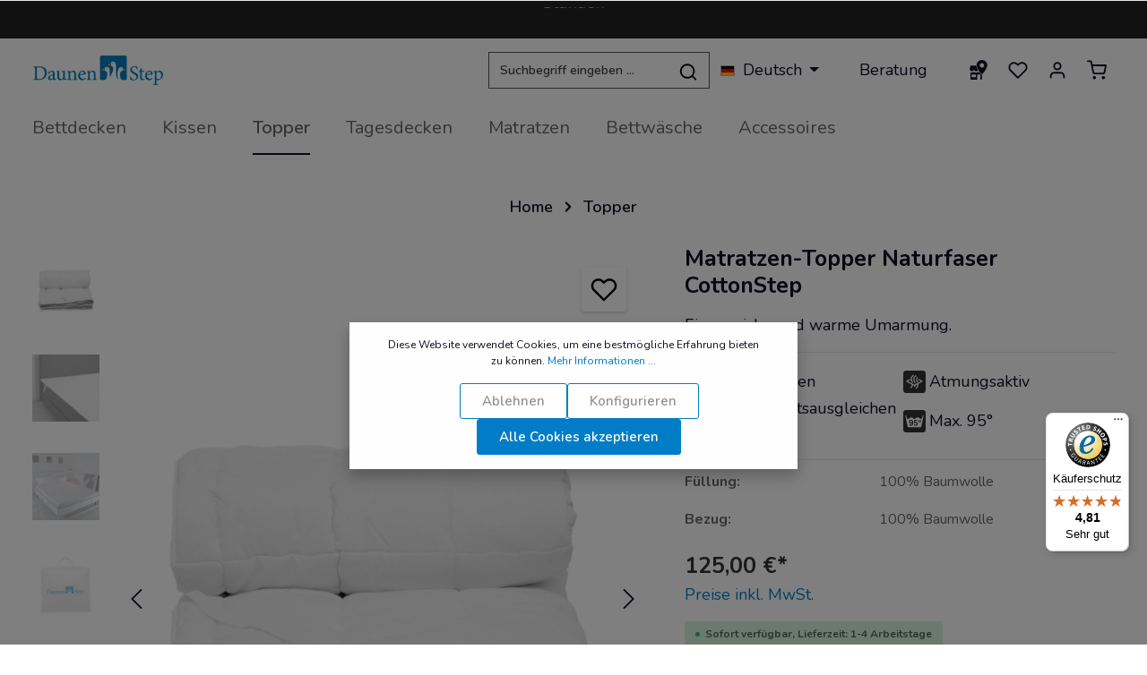

--- FILE ---
content_type: text/html; charset=UTF-8
request_url: https://www.daunenstep.com/de/topper/naturfaser-topper/matratzen-topper-naturfaser-cottonstep-518
body_size: 50596
content:

<!DOCTYPE html>

<html lang="de-DE"
      itemscope="itemscope"
      itemtype="https://schema.org/WebPage">


                                
    <head>
                                    <meta charset="utf-8">
            
                            <meta name="viewport"
                      content="width=device-width, initial-scale=1, shrink-to-fit=no">
            
                                <meta name="author"
                      content="">
                <meta name="robots"
                      content="index,follow">
                <meta name="revisit-after"
                      content="15 days">
                <meta name="keywords"
                      content="">
                <meta name="description"
                      content="Eine weiche und warme Umarmung.">
            
    <link rel="alternate"
          type="application/rss+xml"
          title="Blog Feed"
          href="/de/blog.rss" />

                            <meta property="og:type"
          content="product">
    <meta property="og:site_name"
          content="Daunenstep">
    <meta property="og:url"
          content="https://www.daunenstep.com/de/topper/naturfaser-topper/matratzen-topper-naturfaser-cottonstep-518">
    <meta property="og:title"
          content="Matratzen-Topper Naturfaser CottonStep">

    <meta property="og:description"
          content="Eine weiche und warme Umarmung.">
    <meta property="og:image"
          content="https://www.daunenstep.com/media/09/f2/1e/1704982834/coprimaterasso_cottonstep-1-squared.jpg">

            <meta property="product:brand"
              content="DaunenStep">
    
            <meta property="product:price:amount"
          content="125">
    <meta property="product:price:currency"
          content="EUR">
    <meta property="product:product_link"
          content="https://www.daunenstep.com/de/topper/naturfaser-topper/matratzen-topper-naturfaser-cottonstep-518">

    <meta name="twitter:card"
          content="product">
    <meta name="twitter:site"
          content="Daunenstep">
    <meta name="twitter:title"
          content="Matratzen-Topper Naturfaser CottonStep">
    <meta name="twitter:description"
          content="Eine weiche und warme Umarmung.">
    <meta name="twitter:image"
          content="https://www.daunenstep.com/media/09/f2/1e/1704982834/coprimaterasso_cottonstep-1-squared.jpg">

    
                                <meta itemprop="copyrightHolder"
                      content="Daunenstep">
                <meta itemprop="copyrightYear"
                      content="">
                <meta itemprop="isFamilyFriendly"
                      content="false">
                <meta itemprop="image"
                      content="https://www.daunenstep.com/media/90/53/0c/1698049477/DaunenStep_logo.png">
            
    
                                                <link rel="alternate" hreflang="de-DE" href="https://www.daunenstep.com/de/topper/naturfaser-topper/matratzen-topper-naturfaser-cottonstep-518">
                                    <link rel="alternate" hreflang="en-GB" href="https://www.daunenstep.com/en/mattress-toppers/mattress-toppers-in-natural-fibres/mattress-topper-in-natural-fibres-cottonstep-518">
                                    <link rel="alternate" hreflang="fr" href="https://www.daunenstep.com/fr/surmatelas-en-fibre-naturelle-cottonstep/sw10037.1">
                                    <link rel="alternate" hreflang="x-default" href="https://www.daunenstep.com/it/topper/topper-in-fibra-naturale/topper-in-fibra-naturale-cottonstep-518">
                                    <link rel="alternate" hreflang="it-IT" href="https://www.daunenstep.com/it/topper/topper-in-fibra-naturale/topper-in-fibra-naturale-cottonstep-518">
                                    
                    <link rel="shortcut icon"
                  href="https://www.daunenstep.com/media/f2/64/f2/1698049557/favicon_daunenstep.ico">
        
                                    <link rel="apple-touch-icon"
                  sizes="180x180"
                  href="https://www.daunenstep.com/media/f3/3a/9c/1698049590/win8-tile-150x150_daunenstep.png">
                    

    <meta name="theme-color" content="#ffffff">

            
    
    <link rel="canonical" href="https://www.daunenstep.com/de/topper/naturfaser-topper/matratzen-topper-naturfaser-cottonstep-518">

                    <title itemprop="name">Matratzen-Topper Naturfaser CottonStep</title>
        
                                                                            <link rel="stylesheet"
                      href="https://www.daunenstep.com/theme/a8612b27ca7a4effa125e578321f4298/css/all.css?1761732824">
                                    

                
                
                
                            <script>
        window.features = {"V6_5_0_0":true,"v6.5.0.0":true,"V6_6_0_0":false,"v6.6.0.0":false,"VUE3":false,"vue3":false,"ES_MULTILINGUAL_INDEX":false,"es.multilingual.index":false,"STOCK_HANDLING":true,"stock.handling":true};
    </script>
        

    <script>
        const cookieArr = document.cookie.split(";");
        const includedScript = document.getElementById('mcjs');

        cookieArr.forEach(cookie => {
            if (cookie.includes('jett-mc-ecom-js-snippet=1') && includedScript === null) {

                const connectedSiteEmbedUrls = JSON.parse('[]');

                if (connectedSiteEmbedUrls.length === 0) {
                    return;
                }

                connectedSiteEmbedUrls.forEach((url, index) => {
                    let scriptTag = document.createElement('script');
                    scriptTag.setAttribute('type', 'text/javascript');
                    scriptTag.setAttribute('id', 'mcjs' + index);
                    scriptTag.setAttribute('src', url);
                    document.head.appendChild(scriptTag);
                });
            }
        })
    </script>

                                                        

                
                
                            
                            
                            
                                                        
                                                                                                                                    
                                                                                                
                                
                                    <script data-plugin="zenitHorizonFonts">
                        var zenthemeFonts = [],
                            zenthemeFontFamilyBase = 'Nunito:200,300,400,600,700,500',
                            zenthemeFontFamilyHeadline = '';
                        fontDisplay = '&display=swap';

                        zenthemeFontFamilyBase ? zenthemeFonts.push( zenthemeFontFamilyBase.replace('&amp;','&') ) : '';
                        zenthemeFontFamilyHeadline ? zenthemeFonts.push( zenthemeFontFamilyHeadline.replace('&amp;','&') ) : '';
                        zenthemeFonts.push( fontDisplay.replace('&amp;','&') );

                        WebFontConfig = {
                            google: {
                                families: zenthemeFonts,
                                timeout: 2000,
                            },
                            active: function () {
                                let event = new Event('webfontsloaded');
                                document.dispatchEvent(event);
                            },
                        };

                        (function(d) {
                            const wf = d.createElement('script'), s = d.scripts[0];
                            wf.src = 'https://www.daunenstep.com/bundles/zenitplatformhorizon/storefront/assets/font/webfont.js?1761732818';
                            wf.async = true;
                            s.parentNode.insertBefore(wf, s);
                        })(document);
                    </script>
                                        


    
                                            <script                     type="text/javascript">
                window.ga4CustomUrl = '';
            </script>
            
                                                                                        
    
                                                                                                <script                         type="text/javascript">
                    window.ga4RemarketingEnabled = false;
                    window.googleAnalyticsEnabled = false;
                    window.googleAdsEnabled = false;
                    window.ga4AdvancedAdsEnabled = false;
                    window.ga4Enabled = false;
                    window.googleTagEnabled = false;


                                        window.ga4CookieConfig = 'standardCookies';
                    
                                        window.ga4cookieListener = false;
                                                            window.generateLeadValue = '1';
                                        window.ga4Currency = 'EUR';
                                        window.transationIdMethod = "hashedOrderId";
                                                            window.phoneNumberMethod = "hashedPhoneNumber";
                                    </script>
                                                            <script                             type="text/javascript">
                        window.ga4TagId = 'GTM-PSKFH7FJ';
                        window.dataLayer = window.dataLayer || [];
                        window.googleTagEnabled = true;
                        window.ga4Enabled = true;
                        window.ga4controllerName = 'product';
                        window.ga4controllerAction = 'index';
                        window.ga4activeNavigationId = '018cf8cf357871f1a35f803195b8703f';
                        window.ga4activeNavigationName = 'Topper';
                        window.ga4affiliation = 'Daunenstep';
                        window.ga4salesChannelName = 'Daunenstep';
                        window.ga4salesChannelId = '018b298fea34735cb0bc7454a8b1ad2b';
                                                window.ga4enableUserId = true;
                                                                        window.ga4upCoupon = false;
                                                                        window.ga4gpCoupon = false;
                        

                    </script>
                                                                            <script                             type="text/javascript">
                        window.googleAnalyticsEnabled = true;
                    </script>
                                    

                                    <script                         type="text/javascript">
                    window.ga4UserLoggedIn = false;
                    if (localStorage.getItem("loginSent")) localStorage.removeItem("loginSent")
                </script>
            
                            <script                         type="text/javascript">
                                        window.ga4RemarketingEnabled = true;
                                        window.googleAdsEnabled = true;
                                        window.ga4AdvancedAdsEnabled = true;
                                                            window.adsValueNetto = false;
                                                            window.transationIdMethod = "hashedOrderId";
                                    </script>

                                                        <script                     type="text/javascript">
                if (window.googleAdsEnabled !== true && window.googleAnalyticsEnabled !== true) {
                    window.ga4Enabled = false;
                }
            </script>
            
                
                        <script                     type="text/javascript">
                window.ga4Product = {};
            </script>
                                                    
                                
                                                    
                                                                        
                
                                                                                                
                                                    
                                                    
                                    <script                             type="text/javascript">
                        window.ga4Product['018cf8d133f270f3b5f5082c76a27676'] = {
                            item_brand: 'DaunenStep',
                            item_name: 'Matratzen-Topper Naturfaser CottonStep',
                            item_id: 'SW10037.1',
                            currency: 'EUR',
                            item_variant: 'Größe 90x200 cm ',
                            price: '125',
                            extra: {
                                minPurchase: '1',
                                shopware_id: '018cf8d133f270f3b5f5082c76a27676',
                                realPrice: '125',
                                item_startPrice: '125',
                                item_hasGraduatedPrice: '',
                                taxRate: '22',
                                cheapest: '125',
                            }
                        };
                                                    window.ga4Product['018cf8d133f270f3b5f5082c76a27676']['item_list_id'] = 'product';
                            window.ga4Product['018cf8d133f270f3b5f5082c76a27676']['item_list_name'] = 'product';
                                                                                                                                                                            window.ga4Product['018cf8d133f270f3b5f5082c76a27676']['item_category'] = 'Home';
                                                                                                                                                                window.ga4Product['018cf8d133f270f3b5f5082c76a27676']['item_category2'] = 'Topper';
                                                                                                                                                                window.ga4Product['018cf8d133f270f3b5f5082c76a27676']['item_category3'] = 'Matratzen-Topper fürs Doppelbett';
                                                                                                                                                                window.ga4Product['018cf8d133f270f3b5f5082c76a27676']['item_category4'] = 'Matratzen-Topper fürs Einzelbett';
                                                                                                                                                                window.ga4Product['018cf8d133f270f3b5f5082c76a27676']['item_category5'] = 'Matratzen-Topper in Übergröße';
                                                                                                                                        </script>
                                            
                                
                                                    
                                                                        
                
                                                                                                
                                                    
                                                    
                                    <script                             type="text/javascript">
                        window.ga4Product['018cf8d17b6e73ee855ecda3e7c7d3de'] = {
                            item_brand: '',
                            item_name: 'Matratzen-Topper Daune Nuvola Ultrasoft',
                            item_id: 'SW10169.8',
                            currency: 'EUR',
                            item_variant: 'Größe 170x200 cm ',
                            price: '479',
                            extra: {
                                minPurchase: '1',
                                shopware_id: '018cf8d17b6e73ee855ecda3e7c7d3de',
                                realPrice: '479',
                                item_startPrice: '479',
                                item_hasGraduatedPrice: '',
                                taxRate: '22',
                                cheapest: '479',
                            }
                        };
                                                    window.ga4Product['018cf8d17b6e73ee855ecda3e7c7d3de']['item_list_id'] = 'product';
                            window.ga4Product['018cf8d17b6e73ee855ecda3e7c7d3de']['item_list_name'] = 'product';
                                                                                                                                                                            window.ga4Product['018cf8d17b6e73ee855ecda3e7c7d3de']['item_category'] = 'Home';
                                                                                                                                                                window.ga4Product['018cf8d17b6e73ee855ecda3e7c7d3de']['item_category2'] = 'Topper';
                                                                                                                                                                window.ga4Product['018cf8d17b6e73ee855ecda3e7c7d3de']['item_category3'] = 'Matratzen-Topper fürs Doppelbett';
                                                                                                                                                                window.ga4Product['018cf8d17b6e73ee855ecda3e7c7d3de']['item_category4'] = 'Matratzen-Topper fürs Einzelbett';
                                                                                                                                                                window.ga4Product['018cf8d17b6e73ee855ecda3e7c7d3de']['item_category5'] = 'Matratzen-Topper in Übergröße';
                                                                                                                                                                window.ga4Product['018cf8d17b6e73ee855ecda3e7c7d3de']['item_category6'] = 'Daunen-Topper';
                                                                                                                                        </script>
                                            
                                
                                                    
                                                                        
                
                
                                                    
                                                    
                                    <script                             type="text/javascript">
                        window.ga4Product['018cf8d1340672f8be3591fe8eb1f811'] = {
                            item_brand: '',
                            item_name: 'Matratzen-Topper Daune Nuvola',
                            item_id: 'SW10038',
                            currency: 'EUR',
                            item_variant: '',
                            price: '199',
                            extra: {
                                minPurchase: '1',
                                shopware_id: '018cf8d1340672f8be3591fe8eb1f811',
                                realPrice: '199',
                                item_startPrice: '199',
                                item_hasGraduatedPrice: '',
                                taxRate: '22',
                                cheapest: '199',
                            }
                        };
                                                    window.ga4Product['018cf8d1340672f8be3591fe8eb1f811']['item_list_id'] = 'product';
                            window.ga4Product['018cf8d1340672f8be3591fe8eb1f811']['item_list_name'] = 'product';
                                                                                                                                                                            window.ga4Product['018cf8d1340672f8be3591fe8eb1f811']['item_category'] = 'Home';
                                                                                                                                                                window.ga4Product['018cf8d1340672f8be3591fe8eb1f811']['item_category2'] = 'Topper';
                                                                                                                                                                window.ga4Product['018cf8d1340672f8be3591fe8eb1f811']['item_category3'] = 'Matratzen-Topper fürs Doppelbett';
                                                                                                                                                                window.ga4Product['018cf8d1340672f8be3591fe8eb1f811']['item_category4'] = 'Matratzen-Topper fürs Einzelbett';
                                                                                                                                                                window.ga4Product['018cf8d1340672f8be3591fe8eb1f811']['item_category5'] = 'Matratzen-Topper in Übergröße';
                                                                                                                                                                window.ga4Product['018cf8d1340672f8be3591fe8eb1f811']['item_category6'] = 'Daunen-Topper';
                                                                                                                                        </script>
                                            
                                
                                                    
                                                                        
                
                
                                                    
                                                    
                                    <script                             type="text/javascript">
                        window.ga4Product['018cf8d1361a7066968fbd458c22dd63'] = {
                            item_brand: '',
                            item_name: 'Matratzen-Topper Mikrofaser NeoStep Ultrasoft',
                            item_id: 'SW10168',
                            currency: 'EUR',
                            item_variant: '',
                            price: '169',
                            extra: {
                                minPurchase: '1',
                                shopware_id: '018cf8d1361a7066968fbd458c22dd63',
                                realPrice: '169',
                                item_startPrice: '169',
                                item_hasGraduatedPrice: '',
                                taxRate: '22',
                                cheapest: '169',
                            }
                        };
                                                    window.ga4Product['018cf8d1361a7066968fbd458c22dd63']['item_list_id'] = 'product';
                            window.ga4Product['018cf8d1361a7066968fbd458c22dd63']['item_list_name'] = 'product';
                                                                                                                                                                            window.ga4Product['018cf8d1361a7066968fbd458c22dd63']['item_category'] = 'Home';
                                                                                                                                                                window.ga4Product['018cf8d1361a7066968fbd458c22dd63']['item_category2'] = 'Topper';
                                                                                                                                                                window.ga4Product['018cf8d1361a7066968fbd458c22dd63']['item_category3'] = 'Matratzen-Topper fürs Doppelbett';
                                                                                                                                                                window.ga4Product['018cf8d1361a7066968fbd458c22dd63']['item_category4'] = 'Matratzen-Topper fürs Einzelbett';
                                                                                                                                                                window.ga4Product['018cf8d1361a7066968fbd458c22dd63']['item_category5'] = 'Matratzen-Topper in Übergröße';
                                                                                                                                                                window.ga4Product['018cf8d1361a7066968fbd458c22dd63']['item_category6'] = 'Synthetische Topper';
                                                                                                                                        </script>
                                            
                                
                                                    
                                                                        
                
                
                                                    
                                                    
                                    <script                             type="text/javascript">
                        window.ga4Product['0193af7ae9b9711cb7609143fa0c70ac'] = {
                            item_brand: '',
                            item_name: 'Feuerhemmender Mikrofaser Matratzen-Topper - NeoStep Ultrasoft Ignifugo',
                            item_id: 'SW10361',
                            currency: 'EUR',
                            item_variant: '',
                            price: '329',
                            extra: {
                                minPurchase: '1',
                                shopware_id: '0193af7ae9b9711cb7609143fa0c70ac',
                                realPrice: '329',
                                item_startPrice: '329',
                                item_hasGraduatedPrice: '',
                                taxRate: '22',
                                cheapest: '329',
                            }
                        };
                                                    window.ga4Product['0193af7ae9b9711cb7609143fa0c70ac']['item_list_id'] = 'product';
                            window.ga4Product['0193af7ae9b9711cb7609143fa0c70ac']['item_list_name'] = 'product';
                                                                                                                                                                            window.ga4Product['0193af7ae9b9711cb7609143fa0c70ac']['item_category'] = 'Home';
                                                                                                                                                                window.ga4Product['0193af7ae9b9711cb7609143fa0c70ac']['item_category2'] = 'Topper';
                                                                                                                                                                window.ga4Product['0193af7ae9b9711cb7609143fa0c70ac']['item_category3'] = 'Matratzen-Topper fürs Doppelbett';
                                                                                                                                                                window.ga4Product['0193af7ae9b9711cb7609143fa0c70ac']['item_category4'] = 'Matratzen-Topper fürs Einzelbett';
                                                                                                                                                                window.ga4Product['0193af7ae9b9711cb7609143fa0c70ac']['item_category5'] = 'Matratzen-Topper in Übergröße';
                                                                                                                                                                window.ga4Product['0193af7ae9b9711cb7609143fa0c70ac']['item_category6'] = 'Synthetische Topper';
                                                                                                                                        </script>
                                            
                                
                                                    
                                                                        
                
                
                                                    
                                                    
                                    <script                             type="text/javascript">
                        window.ga4Product['018ea377590d708c804404f9c1c61406'] = {
                            item_brand: '',
                            item_name: 'Matratzenschoner wasserfest - Vivawhite Care Protect',
                            item_id: 'SW10121.4',
                            currency: 'EUR',
                            item_variant: '',
                            price: '39',
                            extra: {
                                minPurchase: '1',
                                shopware_id: '018ea377590d708c804404f9c1c61406',
                                realPrice: '39',
                                item_startPrice: '39',
                                item_hasGraduatedPrice: '',
                                taxRate: '22',
                                cheapest: '39',
                            }
                        };
                                                    window.ga4Product['018ea377590d708c804404f9c1c61406']['item_list_id'] = 'product';
                            window.ga4Product['018ea377590d708c804404f9c1c61406']['item_list_name'] = 'product';
                                                                                                                                                                            window.ga4Product['018ea377590d708c804404f9c1c61406']['item_category'] = 'Home';
                                                                                                                                                                window.ga4Product['018ea377590d708c804404f9c1c61406']['item_category2'] = 'Bettwäsche';
                                                                                                                                                                window.ga4Product['018ea377590d708c804404f9c1c61406']['item_category3'] = 'Spannbettlaken und Matratzenschoner';
                                                                                                                                                                window.ga4Product['018ea377590d708c804404f9c1c61406']['item_category4'] = 'CARE Kollektion';
                                                                                                                                        </script>
                                            
                                
                                                    
                                                                        
                
                
                                                    
                                                    
                                    <script                             type="text/javascript">
                        window.ga4Product['018cf8d13dc973f197c318e0601663dc'] = {
                            item_brand: '',
                            item_name: 'Bettdecke Naturfaser CottonStep',
                            item_id: 'SW10033.2',
                            currency: 'EUR',
                            item_variant: '',
                            price: '139',
                            extra: {
                                minPurchase: '1',
                                shopware_id: '018cf8d13dc973f197c318e0601663dc',
                                realPrice: '139',
                                item_startPrice: '139',
                                item_hasGraduatedPrice: '',
                                taxRate: '22',
                                cheapest: '139',
                            }
                        };
                                                    window.ga4Product['018cf8d13dc973f197c318e0601663dc']['item_list_id'] = 'product';
                            window.ga4Product['018cf8d13dc973f197c318e0601663dc']['item_list_name'] = 'product';
                                                                                                                                                                            window.ga4Product['018cf8d13dc973f197c318e0601663dc']['item_category'] = 'Home';
                                                                                                                                                                window.ga4Product['018cf8d13dc973f197c318e0601663dc']['item_category2'] = 'Bettdecken';
                                                                                                                                                                window.ga4Product['018cf8d13dc973f197c318e0601663dc']['item_category3'] = 'Naturfaser-Decken';
                                                                                                                                                                window.ga4Product['018cf8d13dc973f197c318e0601663dc']['item_category4'] = 'Doppelbettdecken';
                                                                                                                                                                window.ga4Product['018cf8d13dc973f197c318e0601663dc']['item_category5'] = 'Einzelbettdecken';
                                                                                                                                                                window.ga4Product['018cf8d13dc973f197c318e0601663dc']['item_category6'] = 'Bettdecken in Übergröße';
                                                                                                                                        </script>
                                            
                                
                                                    
                                                                        
                
                
                                                    
                                                    
                                    <script                             type="text/javascript">
                        window.ga4Product['0191a2bcfe58720d91abf4416819b4f6'] = {
                            item_brand: '',
                            item_name: '2-er Pack Kissenhüllen Care Soft',
                            item_id: 'SW10143.2',
                            currency: 'EUR',
                            item_variant: '',
                            price: '19.9',
                            extra: {
                                minPurchase: '1',
                                shopware_id: '0191a2bcfe58720d91abf4416819b4f6',
                                realPrice: '19.9',
                                item_startPrice: '19.9',
                                item_hasGraduatedPrice: '',
                                taxRate: '22',
                                cheapest: '19.9',
                            }
                        };
                                                    window.ga4Product['0191a2bcfe58720d91abf4416819b4f6']['item_list_id'] = 'product';
                            window.ga4Product['0191a2bcfe58720d91abf4416819b4f6']['item_list_name'] = 'product';
                                                                                                                                                                            window.ga4Product['0191a2bcfe58720d91abf4416819b4f6']['item_category'] = 'Home';
                                                                                                                                                                window.ga4Product['0191a2bcfe58720d91abf4416819b4f6']['item_category2'] = 'Bettwäsche';
                                                                                                                                                                window.ga4Product['0191a2bcfe58720d91abf4416819b4f6']['item_category3'] = 'CARE Kollektion';
                                                                                                                                                                window.ga4Product['0191a2bcfe58720d91abf4416819b4f6']['item_category4'] = 'Kissenhüllen';
                                                                                                                                        </script>
                                            
                                
                                                    
                                                                        
                
                
                                                    
                                                    
                                    <script                             type="text/javascript">
                        window.ga4Product['018cf8d16af67241a639624c68a72675'] = {
                            item_brand: '',
                            item_name: 'Vivacolor Spannbettlaken aus Baumwolle',
                            item_id: 'SW10201.78',
                            currency: 'EUR',
                            item_variant: '',
                            price: '25',
                            extra: {
                                minPurchase: '1',
                                shopware_id: '018cf8d16af67241a639624c68a72675',
                                realPrice: '25',
                                item_startPrice: '25',
                                item_hasGraduatedPrice: '',
                                taxRate: '22',
                                cheapest: '25',
                            }
                        };
                                                    window.ga4Product['018cf8d16af67241a639624c68a72675']['item_list_id'] = 'product';
                            window.ga4Product['018cf8d16af67241a639624c68a72675']['item_list_name'] = 'product';
                                                                                                                                                                            window.ga4Product['018cf8d16af67241a639624c68a72675']['item_category'] = 'Home';
                                                                                                                                                                window.ga4Product['018cf8d16af67241a639624c68a72675']['item_category2'] = 'Bettwäsche';
                                                                                                                                                                window.ga4Product['018cf8d16af67241a639624c68a72675']['item_category3'] = 'Spannbettlaken und Matratzenschoner';
                                                                                                                                                                window.ga4Product['018cf8d16af67241a639624c68a72675']['item_category4'] = 'Bettbezüge &amp; Bettwäsche';
                                                                                                                                        </script>
                                            
                                
                                                    
                                                                        
                
                
                                                    
                                                    
                                    <script                             type="text/javascript">
                        window.ga4Product['018cf8d170b573569879d2b45b825301'] = {
                            item_brand: '',
                            item_name: 'Vivacolor Spannbettlaken aus Baumwolle',
                            item_id: 'SW10201.61',
                            currency: 'EUR',
                            item_variant: '',
                            price: '25',
                            extra: {
                                minPurchase: '1',
                                shopware_id: '018cf8d170b573569879d2b45b825301',
                                realPrice: '25',
                                item_startPrice: '25',
                                item_hasGraduatedPrice: '',
                                taxRate: '22',
                                cheapest: '25',
                            }
                        };
                                                    window.ga4Product['018cf8d170b573569879d2b45b825301']['item_list_id'] = 'product';
                            window.ga4Product['018cf8d170b573569879d2b45b825301']['item_list_name'] = 'product';
                                                                                                                                                                            window.ga4Product['018cf8d170b573569879d2b45b825301']['item_category'] = 'Home';
                                                                                                                                                                window.ga4Product['018cf8d170b573569879d2b45b825301']['item_category2'] = 'Bettwäsche';
                                                                                                                                                                window.ga4Product['018cf8d170b573569879d2b45b825301']['item_category3'] = 'Spannbettlaken und Matratzenschoner';
                                                                                                                                                                window.ga4Product['018cf8d170b573569879d2b45b825301']['item_category4'] = 'Bettbezüge &amp; Bettwäsche';
                                                                                                                                        </script>
                                            
                                
                                                    
                                                                        
                
                
                                                    
                                                    
                                    <script                             type="text/javascript">
                        window.ga4Product['018cf8d167e572a4a8d26263aaedf9da'] = {
                            item_brand: '',
                            item_name: 'Daunenbettdecke D200',
                            item_id: 'SW10001.11',
                            currency: 'EUR',
                            item_variant: '',
                            price: '269',
                            extra: {
                                minPurchase: '1',
                                shopware_id: '018cf8d167e572a4a8d26263aaedf9da',
                                realPrice: '269',
                                item_startPrice: '269',
                                item_hasGraduatedPrice: '',
                                taxRate: '22',
                                cheapest: '269',
                            }
                        };
                                                    window.ga4Product['018cf8d167e572a4a8d26263aaedf9da']['item_list_id'] = 'product';
                            window.ga4Product['018cf8d167e572a4a8d26263aaedf9da']['item_list_name'] = 'product';
                                                                                                                                                                            window.ga4Product['018cf8d167e572a4a8d26263aaedf9da']['item_category'] = 'Home';
                                                                                                                                                                window.ga4Product['018cf8d167e572a4a8d26263aaedf9da']['item_category2'] = 'Bettdecken';
                                                                                                                                                                window.ga4Product['018cf8d167e572a4a8d26263aaedf9da']['item_category3'] = 'Doppelbettdecken';
                                                                                                                                                                window.ga4Product['018cf8d167e572a4a8d26263aaedf9da']['item_category4'] = 'Einzelbettdecken';
                                                                                                                                                                window.ga4Product['018cf8d167e572a4a8d26263aaedf9da']['item_category5'] = 'Bettdecken in Übergröße';
                                                                                                                                                                window.ga4Product['018cf8d167e572a4a8d26263aaedf9da']['item_category6'] = 'Daunendecken';
                                                                                                                                                                window.ga4Product['018cf8d167e572a4a8d26263aaedf9da']['item_category7'] = 'Bettdecken für kalte Winter';
                                                                                                                                                                window.ga4Product['018cf8d167e572a4a8d26263aaedf9da']['item_category8'] = 'Herbstbettdecken';
                                                                                                                                                                window.ga4Product['018cf8d167e572a4a8d26263aaedf9da']['item_category9'] = 'Sommerbettdecken';
                                                                                                                                                                window.ga4Product['018cf8d167e572a4a8d26263aaedf9da']['item_category10'] = 'Ganzjahresbettdecken';
                                                                                                                                        </script>
                                        
    
            
                            
    


                
                            
            <script type="text/javascript" src='https://www.google.com/recaptcha/api.js?render=6LeRkgopAAAAAFyEmNbutNern_pu2l_WlIrY-5NY' defer></script>
        <script>
                                        window.googleReCaptchaV3Active = true;
                    </script>
            
                
                                    <script>
                    window.useDefaultCookieConsent = true;
                </script>
                    
                                <script>
                window.activeNavigationId = '018cf8cf357871f1a35f803195b8703f';
                window.router = {
                    'frontend.cart.offcanvas': '/de/checkout/offcanvas',
                    'frontend.cookie.offcanvas': '/de/cookie/offcanvas',
                    'frontend.checkout.finish.page': '/de/checkout/finish',
                    'frontend.checkout.info': '/de/widgets/checkout/info',
                    'frontend.menu.offcanvas': '/de/widgets/menu/offcanvas',
                    'frontend.cms.page': '/de/widgets/cms',
                    'frontend.cms.navigation.page': '/de/widgets/cms/navigation',
                    'frontend.account.addressbook': '/de/widgets/account/address-book',
                    'frontend.country.country-data': '/de/country/country-state-data',
                    'frontend.app-system.generate-token': '/de/app-system/Placeholder/generate-token',
                    };
                window.salesChannelId = '018b298fea34735cb0bc7454a8b1ad2b';
            </script>
        
                                <script>
                
                window.breakpoints = {"xs":0,"sm":576,"md":768,"lg":992,"xl":1200};
            </script>
        
                                    <script>
                    window.customerLoggedInState = 0;

                    window.wishlistEnabled = 1;
                </script>
                    
                    <script type="text/javascript" src="https://cdnjs.cloudflare.com/ajax/libs/jquery/3.5.1/jquery.slim.min.js"></script>

                                                            <script type="text/javascript" src="https://www.daunenstep.com/theme/a8612b27ca7a4effa125e578321f4298/js/all.js?1761732824" defer></script>
                                    

    
    
        </head>

        
                
        
    	    <body class="is-ctl-product is-act-index has-marketing-slider has-lbl-floating is-mn-offcanvas-md is-srch-default is-tb-default is-lo-full-width-boxed">

        
                    
    
        
        
    
                <noscript class="noscript-main">
                
    <div role="alert"
         class="alert alert-info alert-has-icon">
                                                                        
                                                                            
                                    
                <span class="icon icon-info">
                        <svg xmlns="http://www.w3.org/2000/svg" xmlns:xlink="http://www.w3.org/1999/xlink" width="24" height="24" viewBox="0 0 24 24"><defs><path d="M12 7c.5523 0 1 .4477 1 1s-.4477 1-1 1-1-.4477-1-1 .4477-1 1-1zm1 9c0 .5523-.4477 1-1 1s-1-.4477-1-1v-5c0-.5523.4477-1 1-1s1 .4477 1 1v5zm11-4c0 6.6274-5.3726 12-12 12S0 18.6274 0 12 5.3726 0 12 0s12 5.3726 12 12zM12 2C6.4772 2 2 6.4772 2 12s4.4772 10 10 10 10-4.4772 10-10S17.5228 2 12 2z" id="icons-default-info" /></defs><use xlink:href="#icons-default-info" fill="#758CA3" fill-rule="evenodd" /></svg>
        </span>
    

                                                        
                                    
                    <div class="alert-content-container">
                                                    
                                    <div class="alert-content">
                                                    Um unseren Shop in vollem Umfang nutzen zu können, empfehlen wir Ihnen Javascript in Ihrem Browser zu aktivieren.
                                            </div>
                
                                                                </div>
            </div>
            </noscript>
        


            
    
    <div class="preloader preloader-5"
         data-zen-preloader="true"
         data-zen-preloader-options='{"animationOut": "fade-out", "timeout": 300}'>
        <div class="preloader-center">
            <div class="preloader-center-absolute">
                                    <div class="object-logo">
                                                    <picture class="header-logo-picture">
                                                                                                    
                                                                                                    
                                                                                                            <img src="https://www.daunenstep.com/media/90/53/0c/1698049477/DaunenStep_logo.webp"
                                             alt="Lade Daunenstep"
                                             class="img-fluid header-logo-main-img"/>
                                                                                                </picture>
                                            </div>
                            </div>
        </div>
    </div>
    
    <div class="page-wrapper"
         data-zen-scroll-animation="true"
         data-zen-scroll-animation-options="{&quot;animationDuration&quot;:&quot;1s&quot;,&quot;animationDelay&quot;:&quot;0.25s&quot;,&quot;cols&quot;:{&quot;XS&quot;:&quot;2&quot;,&quot;SM&quot;:&quot;2&quot;,&quot;MD&quot;:&quot;2&quot;,&quot;LG&quot;:&quot;3&quot;,&quot;XL&quot;:&quot;4&quot;,&quot;XXL&quot;:&quot;4&quot;}}">

                
    
                            
                                                                                                                                                                                                                                                                    
                                                                
                                            
                                                                                                                    
                                                
                        
                                        
                                                            
                                    
            

            
            
            
                        
                                    
                                                                            
                        
            <header class="header-main header-two-line header-single-line-mobile header-logo-left"
                    data-zen-sticky-header="true"
                    data-zen-sticky-header-options="{&quot;viewports&quot;:[&quot;XXL&quot;,&quot;XS&quot;,&quot;SM&quot;,&quot;MD&quot;,&quot;LG&quot;,&quot;XL&quot;],&quot;scrollOffset&quot;:&quot;&quot;,&quot;autoHide&quot;:true}"
                                            data-zen-header-tooltips="true"
                        data-zen-header-tooltips-options="{&quot;tooltipPlacement&quot;:&quot;left&quot;}"
                                >
                <div class="header-inner">
                                                                
                                        <div class="collapse show"
                     id="topBarCollapse">
                                            
    <div class="top-bar">
        <div class="container">
            <nav class="top-bar-nav">
                                                    
                                                            <div class="top-bar-nav-item top-bar-marketing">
                                
            <div class="text-slider"
             data-zen-text-slider="true"
             data-zen-text-slider-options='{"interval": 4000}'>
            <div class="text-items text-slider-items">
                                    <div class="text-item text-slider-item"><span class="item-entry">Kostenlose Lieferung ab 150€</span></div>
                                    <div class="text-item text-slider-item"><span class="item-entry">Versand innerhalb von 48 Stunden</span></div>
                                    <div class="text-item text-slider-item"><span class="item-entry">500 lokale Händler</span></div>
                            </div>
        </div>
                                    </div>
                                    
                

            </nav>
        </div>
    </div>
                </div>
                        
            <div class="nav-header ">
            <div class="container">
                <div class="header-row row gx-1 align-items-center ">
                                            <div class="header-logo-col col-auto col-md-auto order-1">
                                <div class="header-logo-main">
                    <a class="header-logo-main-link"
               href="/de/"
               title="Zur Startseite gehen">
                                
                        <picture class="header-logo-picture">
                                                                                
                                                                            
                                                                                    <img src="https://www.daunenstep.com/media/90/53/0c/1698049477/DaunenStep_logo.webp"
                                     alt="Zur Startseite gehen"
                                     class="img-fluid header-logo-main-img">
                                                                        </picture>
                
            </a>
            </div>
                        </div>
                    
                    
                                                                        <div class="header-top-bar-col d-none d-lg-flex col-auto order-lg-3">
                            <span class="abc"></span>
                                <div class="row g-0">
                                    	                                                        
            <div class="top-bar-nav-item top-bar-language">
                            <form method="post"
                      action="/de/checkout/language"
                      class="language-form"
                      data-form-auto-submit="true">

                            
            
    <div class="languages-menu dropdown">
        <button class="btn dropdown-toggle top-bar-nav-btn"
            type="button"
            id="languagesDropdown-top-bar"
            data-bs-toggle="dropdown"
            aria-haspopup="true"
            aria-expanded="false">

                            <div class="top-bar-list-icon language-flag country-de language-de"></div>
                                        <span class="top-bar-nav-text">Deutsch</span>
                    </button>
                    <div class="top-bar-list dropdown-menu dropdown-menu-end"
                 aria-labelledby="languagesDropdown-top-bar">
                                    <div class="top-bar-list-item dropdown-item item-checked"
                         title="">

                                                                                                            
                            <label class="top-bar-list-label"
                                   for="top-bar-018b298d2b5172ae99686e6c0fe4c28d">
                                <input id="top-bar-018b298d2b5172ae99686e6c0fe4c28d"
                                       class="top-bar-list-radio"
                                       value="018b298d2b5172ae99686e6c0fe4c28d"
                                       name="languageId"
                                       type="radio"
                                     checked>

                                                                    <div class="top-bar-list-icon language-flag country-de language-de"></div>
                                
                                                                    Deutsch
                                                            </label>
                                            </div>
                                    <div class="top-bar-list-item dropdown-item"
                         title="">

                                                                                                            
                            <label class="top-bar-list-label"
                                   for="top-bar-018b298fe9fb72918456954a099a132e">
                                <input id="top-bar-018b298fe9fb72918456954a099a132e"
                                       class="top-bar-list-radio"
                                       value="018b298fe9fb72918456954a099a132e"
                                       name="languageId"
                                       type="radio"
                                    >

                                                                    <div class="top-bar-list-icon language-flag country-gb language-en"></div>
                                
                                                                    English
                                                            </label>
                                            </div>
                                    <div class="top-bar-list-item dropdown-item"
                         title="">

                                                                                                            
                            <label class="top-bar-list-label"
                                   for="top-bar-018b29902e94726f9d47d6c3039971a6">
                                <input id="top-bar-018b29902e94726f9d47d6c3039971a6"
                                       class="top-bar-list-radio"
                                       value="018b29902e94726f9d47d6c3039971a6"
                                       name="languageId"
                                       type="radio"
                                    >

                                                                    <div class="top-bar-list-icon language-flag country-fr language-fr"></div>
                                
                                                                    Français
                                                            </label>
                                            </div>
                                    <div class="top-bar-list-item dropdown-item"
                         title="">

                                                                                                            
                            <label class="top-bar-list-label"
                                   for="top-bar-2fbb5fe2e29a4d70aa5854ce7ce3e20b">
                                <input id="top-bar-2fbb5fe2e29a4d70aa5854ce7ce3e20b"
                                       class="top-bar-list-radio"
                                       value="2fbb5fe2e29a4d70aa5854ce7ce3e20b"
                                       name="languageId"
                                       type="radio"
                                    >

                                                                    <div class="top-bar-list-icon language-flag country-it language-it"></div>
                                
                                                                    Italiano
                                                            </label>
                                            </div>
                            </div>
            </div>

    <input name="redirectTo" type="hidden" value="frontend.detail.page">

            <input name="redirectParameters[_httpCache]" type="hidden" value="1">
            <input name="redirectParameters[productId]" type="hidden" value="018cf8d133f270f3b5f5082c76a27676">
                    </form>
                    </div>
                                        

			<div class="top-bar-nav-item top-bar-assistance">
			<div class="btn top-bar-nav-btn" data-zen-tooltip-title="Beratung">
				<a
					class="btn fw-normal"
					href="#assistanceModal"
					data-bs-toggle="modal"
					data-bs-target="#assistanceModal">
					Beratung				</a>
			</div>
		</div>
	
                                                                                            
                                        
                                    	                                </div>
                            </div>
                                            
                                            <div class="header-menu-button col-auto ms-auto ms-sm-0 d-lg-none order-3 order-md-3"
                             data-zen-tooltip-title="Menü">
                                                                    <button
                                            class="btn nav-main-toggle-btn header-actions-btn"
                                            type="button"
                                                                                                                                        data-offcanvas-menu="true"
                                                                                        aria-label="Menü"
                                        >
                                                                                                                    
                                                
                <span class="icon icon-stack">
                        <svg xmlns="http://www.w3.org/2000/svg" xmlns:xlink="http://www.w3.org/1999/xlink" version="1.1" width="32" height="32" viewBox="0 0 32 32"><defs><path d="M28 15.333h-24c-0.8 0-1.333 0.533-1.333 1.333s0.533 1.333 1.333 1.333h24c0.8 0 1.333-0.533 1.333-1.333s-0.533-1.333-1.333-1.333zM4 10h24c0.8 0 1.333-0.533 1.333-1.333s-0.533-1.333-1.333-1.333h-24c-0.8 0-1.333 0.533-1.333 1.333s0.533 1.333 1.333 1.333zM28 23.333h-24c-0.8 0-1.333 0.533-1.333 1.333s0.533 1.333 1.333 1.333h24c0.8 0 1.333-0.533 1.333-1.333s-0.533-1.333-1.333-1.333z" id="icons-feather-stack" /></defs><use xlink:href="#icons-feather-stack" fill-rule="evenodd" /></svg>
        </span>
    

                                                                                        </button>
                                    
                        </div>
                    
                                                                        <div class="header-search-col col-12 col-sm-auto order-4 order-sm-2 ms-auto">

                                
                                
    <div class="collapse"
         id="searchCollapse">
        <div class="header-search">
            <form action="/de/search"
                  method="get"
                                                          data-search-form="true"
                                    data-search-widget-options='{&quot;searchWidgetMinChars&quot;:2}'
                  data-url="/de/suggest?search="
                  class="header-search-form">
                                    <div class="input-group">
                                                    <input type="search"
                                   name="search"
                                   class="form-control header-search-input"
                                   autocomplete="off"
                                   autocapitalize="off"
                                   placeholder="Suchbegriff eingeben ..."
                                   aria-label="Suchbegriff eingeben ..."
                                   value=""
                            >
                        
                                                    <button type="submit"
                                    class="btn header-search-btn"
                                    aria-label="Suchen">
                                <span class="header-search-icon">
                                                            
                                                
                <span class="icon icon-search">
                        <svg xmlns="http://www.w3.org/2000/svg" xmlns:xlink="http://www.w3.org/1999/xlink" version="1.1" width="32" height="32" viewBox="0 0 32 32"><defs><path d="M28.933 27.733l-4.933-4.933c1.6-2 2.667-4.667 2.667-7.467 0-6.667-5.333-12-12-12s-12 5.333-12 12c0 6.667 5.333 12 12 12 2.8 0 5.467-0.933 7.467-2.667l4.933 4.933c0.267 0.267 0.667 0.4 0.933 0.4s0.667-0.133 0.933-0.4c0.533-0.533 0.533-1.333 0-1.867zM5.333 15.333c0-5.2 4.133-9.333 9.333-9.333s9.333 4.133 9.333 9.333c0 2.533-1.067 4.933-2.667 6.533 0 0 0 0 0 0s0 0 0 0c-1.733 1.733-4 2.667-6.533 2.667-5.333 0.133-9.467-4-9.467-9.2z" id="icons-feather-search" /></defs><use xlink:href="#icons-feather-search" fill-rule="evenodd" /></svg>
        </span>
    

                                    </span>
                            </button>
                                            </div>
                            </form>
        </div>
    </div>
                            </div>
                                            
                                            <div class="header-actions-col col-auto order-3  ms-sm-0">
                            <div class="row gx-1 justify-content-end">
                                    
			<div class="col-auto">
			<div class="header-store-locator" data-zen-tooltip-title="Store Locator">
				<a class="btn header-actions-btn" href="https://www.daunenstep.com/de/StoreLocator">
					<span class="icon">
	                        
                                    
                <span class="icon icon-dauenstep-store-locator">
                        <svg width="834" height="934" viewBox="0 0 834 934" fill="none" xmlns="http://www.w3.org/2000/svg">
<path fill-rule="evenodd" clip-rule="evenodd" d="M577.625 362.135C518.81 362.135 471.115 314.461 471.115 255.625C471.115 196.789 518.81 149.115 577.625 149.115C636.44 149.115 684.135 196.789 684.135 255.625C684.135 314.461 636.44 362.135 577.625 362.135ZM577.625 0C436.456 0 322 114.456 322 255.625C322 362.519 535.127 681.901 577.625 681.667C619.462 681.901 833.25 361.07 833.25 255.625C833.25 114.456 718.794 0 577.625 0Z" fill="black"/>
<path fill-rule="evenodd" clip-rule="evenodd" d="M461.2 592.969C507.007 658.347 549.361 706.425 566 706.333C567.632 706.342 569.521 705.871 571.646 704.95V900.333C571.646 909.174 568.134 917.652 561.883 923.904C555.631 930.155 547.153 933.667 538.312 933.667H504V692H349V933.667H71.6458C62.8052 933.667 54.3267 930.155 48.0755 923.904C41.8243 917.652 38.3124 909.174 38.3124 900.333V588.033C65.1494 599.066 94.4356 602.772 123.175 598.772C151.914 594.772 179.075 583.209 201.879 565.267C231.888 588.167 268.63 600.497 306.379 600.333C343.212 600.14 378.955 587.815 408.079 565.267C424.065 577.731 442.085 587.074 461.2 592.969ZM306.068 267C306.023 268.995 306 270.995 306 273C306 318.864 344.576 403.188 392.426 485.345C389.003 490.944 385.034 496.211 380.566 501.065C371.118 511.331 359.645 519.528 346.87 525.139C334.096 530.75 320.298 533.654 306.346 533.667H303.612C289.645 533.664 275.831 530.764 263.041 525.151C250.252 519.538 238.766 511.333 229.308 501.055C219.851 490.777 212.628 478.649 208.096 465.438C203.575 452.256 201.83 438.281 202.971 424.392L201.946 436.8C200.295 461.502 189.89 484.805 172.6 502.524C155.309 520.242 132.266 531.213 107.612 533.467C91.7401 534.508 75.8462 531.786 61.2251 525.522C46.604 519.258 33.6691 509.629 23.4739 497.419C13.2787 485.209 6.11143 470.765 2.55575 455.261C-0.999925 439.757 -0.843453 423.632 3.01242 408.2L32.0124 292.233C33.8181 285.025 37.9807 278.627 43.8388 274.055C49.697 269.483 56.9148 267 64.3458 267L306.068 267ZM290 692H86V815H290V692Z" fill="black"/>
</svg>

        </span>
    

    </span>
				</a>
			</div>
		</div>
	
	                                    <div class="col-auto d-sm-none">
                                        <div class="search-toggle"
                                             data-zen-tooltip-title="Suchen">
                                            <button class="btn header-actions-btn search-toggle-btn js-search-toggle-btn collapsed"
                                                    type="button"
                                                                                                            data-bs-toggle="collapse"
                                                        data-bs-target="#searchCollapse"
                                                        aria-expanded="false"
                                                        aria-controls="searchCollapse"
                                                                                                        aria-label="Suchen">
                                                                        
                                                
                <span class="icon icon-search">
                        <svg xmlns="http://www.w3.org/2000/svg" xmlns:xlink="http://www.w3.org/1999/xlink" version="1.1" width="32" height="32" viewBox="0 0 32 32"><use xlink:href="#icons-feather-search" fill-rule="evenodd" /></svg>
        </span>
    

                                                                            
                                                
                <span class="icon icon-x icon-search-close d-none">
                        <svg xmlns="http://www.w3.org/2000/svg" xmlns:xlink="http://www.w3.org/1999/xlink" version="1.1" width="32" height="32" viewBox="0 0 32 32"><defs><path d="M17.867 16.667l7.067-7.067c0.533-0.533 0.533-1.333 0-1.867s-1.333-0.533-1.867 0l-7.067 7.067-7.067-7.067c-0.533-0.533-1.333-0.533-1.867 0s-0.533 1.333 0 1.867l7.067 7.067-7.067 7.067c-0.533 0.533-0.533 1.333 0 1.867 0.267 0.267 0.533 0.4 0.933 0.4s0.667-0.133 0.933-0.4l7.067-7.067 7.067 7.067c0.267 0.267 0.667 0.4 0.933 0.4s0.667-0.133 0.933-0.4c0.533-0.533 0.533-1.333 0-1.867l-7.067-7.067z" id="icons-feather-x" /></defs><use xlink:href="#icons-feather-x" fill-rule="evenodd" /></svg>
        </span>
    

                                                </button>
                                        </div>
                                    </div>
                                


    <div class="col-auto d-lg-none">
                    <div class="top-bar-nav-item top-bar-store">
            <div class="neti-store-select-menu dropdown">
                            <button class="btn dropdown-toggle top-bar-nav-btn header-actions-btn"
                        type="button"
                        id="storesDropdown-"
                        data-bs-toggle="dropdown"
                        aria-haspopup="true"
                        aria-expanded="false"
                >
                                            <div class="top-bar-list-icon neti-store-select-marker d-inline-block">
                                                    
                                    
                <span class="icon icon-marker">
                        <svg xmlns="http://www.w3.org/2000/svg" xmlns:xlink="http://www.w3.org/1999/xlink" width="24" height="24" viewBox="0 0 24 24"><defs><path d="M12.7685 23.0866a1 1 0 0 1-.1286.1286c-.4245.3534-1.055.2958-1.4084-.1286C5.7438 16.4959 3 11.6798 3 8.638 3 3.8674 7.2293 0 12 0s9 3.8674 9 8.6381c0 3.0417-2.7438 7.8578-8.2315 14.4485zM19 8.638C19 5.0631 15.7595 2 12 2S5 5.0632 5 8.6381c0 2.291 2.3185 6.4766 7 12.2349 4.6815-5.7583 7-9.9438 7-12.2349zM12 11c-1.1046 0-2-.8954-2-2s.8954-2 2-2 2 .8954 2 2-.8954 2-2 2z" id="icons-default-marker" /></defs><use xlink:href="#icons-default-marker" fill="#758CA3" fill-rule="evenodd" /></svg>
        </span>
    

                            </div>
                        <span class="top-bar-nav-text d-none d-lg-inline-block">
                            <span data-store-selection-status="succeeded" style="display: none;">
                                Meine Filiale: <span data-store-name></span>
                            </span>
                            <span data-store-selection-status="missing">
                                Meine Filiale
                            </span>
                        </span>
                                    </button>
            
                            <div class="top-bar-list dropdown-menu dropdown-menu-right"
                     aria-labelledby="storeSelect">

                    <div data-store-selection-status="succeeded" style="display: none;">
                        <div class="selected-store-details">
                                                    </div>
                        <hr />
                        <div class="neti--store-pickup--plugin-container"
                             data-neti-store-search
                             data-neti-store-select
                             data-reload-url="/de/detail/018cf8d133f270f3b5f5082c76a27676"
                             data-remove-url="https://www.daunenstep.com/de/StorePickup/unselectStore"
                        >
                            <a class="btn btn-primary neti--store-pickup--button btn-block" data-pickup="trigger-button" href="#">
                                Filiale ändern
                            </a>
                            <br />
                            <a class="neti--store-pickup--button remove-button" data-pickup="remove-button" href="#">
                                Auswahl aufheben
                            </a>

                            <div class="off-canvas--content d-none">
                                                                                                                                    <div class="store-pickup--off-canvas-wrapper">
    <div class="store-pickup--selection-container">
            <div class="h1 neti--store-select--off-canvas-headline">Wähle hier deine Filiale aus</div>
        <div class="position-relative">
            <button @click="onCloseButtonClicked" class="btn btn-light offcanvas-close js-offcanvas-close position-absolute w-auto">
                                        
                                                
                <span class="icon icon-x icon-sm">
                        <svg xmlns="http://www.w3.org/2000/svg" xmlns:xlink="http://www.w3.org/1999/xlink" version="1.1" width="32" height="32" viewBox="0 0 32 32"><use xlink:href="#icons-feather-x" fill-rule="evenodd" /></svg>
        </span>
    

                </button>
        </div>

        <div class="store-pickup--map-container" ref="mapContainer">
            <div class="store-pickup--map" ref="map"></div>
        </div>

        <div class="store-pickup--search-container rounded">
            <input type="hidden" ref="productId" value="018cf8d133f270f3b5f5082c76a27676" />
            <input type="hidden" ref="useCart" value="0" />
            <input type="hidden" ref="isServicePartnerMode" value="0" />

                            <div class="store-pickup--search-input input-group" :class="{ 'has-countries': countries.length > 2, 'has-country-filter': storeLocatorConfig.showCountryFilter }">
                                            <div class="dropdown country-select" v-if="countries.length > 2">
                            <button
                                    class="btn dropdown-toggle" type="button" id="dropdownCountries"
                                    data-bs-toggle="dropdown" aria-haspopup="true" aria-expanded="false"
                            >
                                <span class="badge text-bg-primary selected-country" v-if="selectedCountry">
                                    {{ selectedCountry.isoCode }}
                                </span>
                            </button>
                            <div class="dropdown-menu" aria-labelledby="dropdownCountries">
                                <input
                                        v-if="storeLocatorConfig.showCountryFilter"
                                        class="country-filter"
                                        type="text"
                                        placeholder="Suche..."
                                        v-model="countryFilterInput"
                                />

                                <div class="dropdown-item-container">
                                    <a
                                            href="#" class="dropdown-item"
                                            v-for="(country, key) in filteredCountries" :key="key"
                                            @click.prevent="onSelectCountry(country)"
                                    >
                                        <div class="country-iso-code">
                                        <span class="badge text-bg-light">
                                            {{ country.isoCode }}
                                        </span>
                                        </div>
                                        <div class="country-label">
                                            {{ country.label }}
                                        </div>
                                    </a>
                                </div>

                                <div class="no-results" v-if="filteredCountries.length === 0">
                                    Keine Länder gefunden.
                                </div>
                            </div>
                        </div>
                                                                <input
                                type="text"
                                class="form-control"
                                v-model="location"
                                @keyup.enter="doSearch"
                                placeholder="PLZ / Standort"
                                aria-describedby="button-search-pickup"
                        />
                                                                <div class="input-group-append">
                            <button class="btn btn-primary" @click.prevent="doSearch" id="button-search-pickup">
                                Suche
                            </button>
                        </div>
                                    </div>
            
            <a class="neti--store-pickup--button remove-button" href="#" @click.prevent="removeStore">
                Auswahl aufheben
            </a>

            <div class="store--output-note border-bottom" v-if="
            (
                (null === searchResult || searchResult.length > 0)
                && '1' === ''
                && !isServicePartnerMode
                && !isStoreSelect
            )"
            >
                
    <div role="alert"
         class="alert alert-info alert-has-icon">
                                                                                                                
                                    
                <span class="icon icon-info">
                        <svg xmlns="http://www.w3.org/2000/svg" xmlns:xlink="http://www.w3.org/1999/xlink" width="24" height="24" viewBox="0 0 24 24"><defs><path d="M12 7c.5523 0 1 .4477 1 1s-.4477 1-1 1-1-.4477-1-1 .4477-1 1-1zm1 9c0 .5523-.4477 1-1 1s-1-.4477-1-1v-5c0-.5523.4477-1 1-1s1 .4477 1 1v5zm11-4c0 6.6274-5.3726 12-12 12S0 18.6274 0 12 5.3726 0 12 0s12 5.3726 12 12zM12 2C6.4772 2 2 6.4772 2 12s4.4772 10 10 10 10-4.4772 10-10S17.5228 2 12 2z" id="icons-default-info" /></defs><use xlink:href="#icons-default-info" fill="#758CA3" fill-rule="evenodd" /></svg>
        </span>
    

                                                        
                                    
                    <div class="alert-content-container">
                                                    
                                    <div class="alert-content">
                                                    Es werden nur Filialen angezeigt, die Ihre gewünschten Waren verfügbar haben.
                                            </div>
                
                                                                </div>
            </div>
            </div>

            <div class="store--output-note border-bottom" v-if="null !== searchResult && searchResult.length === 0">
                
    <div role="alert"
         class="alert alert-warning alert-has-icon">
                                                                                                                
                                    
                <span class="icon icon-warning">
                        <svg xmlns="http://www.w3.org/2000/svg" xmlns:xlink="http://www.w3.org/1999/xlink" width="24" height="24" viewBox="0 0 24 24"><defs><path d="m13.7744 1.4124 9.7058 18.6649c.5096.98.1283 2.1875-.8517 2.6971a2 2 0 0 1-.9227.2256H2.2942c-1.1045 0-2-.8954-2-2a2 2 0 0 1 .2256-.9227l9.7058-18.665c.5096-.98 1.7171-1.3613 2.6971-.8517a2 2 0 0 1 .8517.8518zM2.2942 21h19.4116L12 2.335 2.2942 21zM12 17c.5523 0 1 .4477 1 1s-.4477 1-1 1-1-.4477-1-1 .4477-1 1-1zm1-2c0 .5523-.4477 1-1 1s-1-.4477-1-1v-5c0-.5523.4477-1 1-1s1 .4477 1 1v5z" id="icons-default-warning" /></defs><use xlink:href="#icons-default-warning" fill="#758CA3" fill-rule="evenodd" /></svg>
        </span>
    

                                                        
                                    
                    <div class="alert-content-container">
                                                    
                                    <div class="alert-content">
                                                    Es wurden leider keine passenden Filialen gefunden.
                                            </div>
                
                                                                </div>
            </div>
            </div>

            <div class="store--output-note border-bottom" v-if="errorMessage">
                
    <div role="alert"
         class="alert alert-warning alert-has-icon">
                                                                                                                
                                    
                <span class="icon icon-warning">
                        <svg xmlns="http://www.w3.org/2000/svg" xmlns:xlink="http://www.w3.org/1999/xlink" width="24" height="24" viewBox="0 0 24 24"><defs><path d="m13.7744 1.4124 9.7058 18.6649c.5096.98.1283 2.1875-.8517 2.6971a2 2 0 0 1-.9227.2256H2.2942c-1.1045 0-2-.8954-2-2a2 2 0 0 1 .2256-.9227l9.7058-18.665c.5096-.98 1.7171-1.3613 2.6971-.8517a2 2 0 0 1 .8517.8518zM2.2942 21h19.4116L12 2.335 2.2942 21zM12 17c.5523 0 1 .4477 1 1s-.4477 1-1 1-1-.4477-1-1 .4477-1 1-1zm1-2c0 .5523-.4477 1-1 1s-1-.4477-1-1v-5c0-.5523.4477-1 1-1s1 .4477 1 1v5z" id="icons-default-warning" /></defs><use xlink:href="#icons-default-warning" fill="#758CA3" fill-rule="evenodd" /></svg>
        </span>
    

                                                        
                                    
                    <div class="alert-content-container">
                                                    
                                    <div class="alert-content">
                                                    {{ errorMessage }}
                                            </div>
                
                                                                </div>
            </div>
            </div>

            <div class="store-pickup--search-results" ref="searchResultsContainer" v-if="null !== searchResult && searchResult.length > 0">
                <div
                    class="store-pickup--search-result position-relative border-bottom"
                    :id="'store-pickup--search-result--' + store.id"
                    v-for="(store, key) in searchResult"
                    :key="key"
                    :class="{ featured: store.featured, active: store.id === selectedStoreId }"
                    @click="focusOnMap(store)"
                >
                    <div class="store-pickup--selected-store-icon" v-if="store.id === selectedStoreId">
                                                
                                    
                <span class="icon icon-bookmark">
                        <svg xmlns="http://www.w3.org/2000/svg" xmlns:xlink="http://www.w3.org/1999/xlink" width="24" height="24" viewBox="0 0 24 24"><defs><path d="M6 2v18.47l4.3346-2.893a3 3 0 0 1 3.3308 0L18 20.47V2H6zM5 0h14c.5523 0 1 .4477 1 1v21.3398c0 .5523-.4477 1-1 1a1 1 0 0 1-.5551-.1683l-5.8898-3.931a1 1 0 0 0-1.1102 0l-5.8898 3.931c-.4593.3066-1.0803.1828-1.3869-.2766A1 1 0 0 1 4 22.3398V1c0-.5523.4477-1 1-1z" id="icons-default-bookmark" /></defs><use xlink:href="#icons-default-bookmark" fill="#758CA3" fill-rule="evenodd" /></svg>
        </span>
    

                        </div>

                    <div class="store-distance badge badge-info value position-absolute">
                        {{ Math.round(store.extensions.neti_store_pickup_distance.distance * 100) / 100 }} {{ store.extensions.neti_store_pickup_distance.unit }}
                    </div>

                    <div class="store-address">
                        <div class="h5">{{ store.label }}</div>
                        {{ store.street }} {{ store.streetNumber }}<br />
                        {{ store.zipCode }} {{ store.city }}<br />
                    </div>

                    <div class="store-availability" v-if="0 == 0 && '1' === '' && !isServicePartnerMode && !isStoreSelect">
                        <template v-if="'general' === 'concrete'">
                            Verfügbar
                        </template>
                        <template v-else-if="0 == 0 && 0 < getBuildToOrder(store)">
                            Immer verfügbar
                        </template>
                        <template v-else>
                            Bestand: {{ getAvailableStock(store) }}
                        </template>
                    </div>

                    <store-availability-time
                        v-if="storePickupConfig.considerStock && false === isServicePartnerMode && false === isStoreSelect"
                        :use-cart="0"
                        :times="getAvailabilityTimes(store)"
                        :store="store"
                    ></store-availability-time>

                    <div class="button-group d-flex flex-row mt-3">
                        <button class="btn btn-secondary" disabled v-if="store.id === selectedStoreId">
                            Ausgewählt
                        </button>
                        <button class="btn btn-secondary" @click.stop @click="selectStore(store)" v-else>
                            Auswählen
                        </button>
                        <button class="btn btn-secondary ml-1" v-if="store.translated.openingTimes || hasBusinessHours(store)" @click.stop @click="toggleOpeningTimes(store)">
                            Öffnungszeiten
                        </button>
                    </div>

                    <div class="store-opening-times mt-3" v-if="visibleOpeningTimes[store.id]">
                        <template v-if="hasBusinessHours(store)">
                            <br />
                            <div v-if="isDifferentTimeZone(store)">
                                
    <div role="alert"
         class="alert alert-info alert-has-icon">
                                                                                                                
                                    
                <span class="icon icon-info">
                        <svg xmlns="http://www.w3.org/2000/svg" xmlns:xlink="http://www.w3.org/1999/xlink" width="24" height="24" viewBox="0 0 24 24"><defs><path d="M12 7c.5523 0 1 .4477 1 1s-.4477 1-1 1-1-.4477-1-1 .4477-1 1-1zm1 9c0 .5523-.4477 1-1 1s-1-.4477-1-1v-5c0-.5523.4477-1 1-1s1 .4477 1 1v5zm11-4c0 6.6274-5.3726 12-12 12S0 18.6274 0 12 5.3726 0 12 0s12 5.3726 12 12zM12 2C6.4772 2 2 6.4772 2 12s4.4772 10 10 10 10-4.4772 10-10S17.5228 2 12 2z" id="icons-default-info" /></defs><use xlink:href="#icons-default-info" fill="#758CA3" fill-rule="evenodd" /></svg>
        </span>
    

                                                        
                                    
                    <div class="alert-content-container">
                                                    
                                    <div class="alert-content">
                                                    Die Öffnungszeiten werden in der Zeitzone der Filiale({{ store.timezone }}) angezeigt. Sie haben eine andere Zeitzone().
                                            </div>
                
                                                                </div>
            </div>
                            </div>
                            <div class="buiness-hours-week">
                                <dl v-for="weekDay in store.extensions.storeBusinessHours.weekDays" class="row mb-1 justify-content-end">
                                    <template v-if="store.extensions.storeBusinessHours.businessHours[weekDay.id]">
                                        <dt class="col-4">{{ weekDay.translated.name }}:</dt>
                                        <dd v-for="businessHour in store.extensions.storeBusinessHours.businessHours[weekDay.id]" class="col-8 mb-0">
                                            {{ formatTime(businessHour.businessHour.start) }} - {{ formatTime(businessHour.businessHour.end) }}
                                        </dd>
                                    </template>
                                </dl>
                            </div>
                        </template>
                        <tempalte v-else-if="store.translated.openingTimes">
                            <strong>
                                Öffnungszeiten:
                            </strong>
                            <div v-html="formatOpeningTimes(store.translated.openingTimes)">
                            </div>
                        </tempalte>
                    </div>
                </div>

                <nav aria-label="pagination" class="pagination-nav" v-if="pagination.total > pagination.limit">
                    <ul class="pagination justify-content-center my-3">
                        <li class="page-item" :class="{ disabled: pagination.page === 1 }">
                            <button class="page-link" tabindex="-1" aria-disabled="true" @click="prevPage" :disabled="pagination.page === 1">
                                                        
    
                <span class="icon icon-arrow-medium-left icon-fluid">
                        <svg xmlns="http://www.w3.org/2000/svg" xmlns:xlink="http://www.w3.org/1999/xlink" width="16" height="16" viewBox="0 0 16 16"><defs><path id="icons-solid-arrow-medium-left" d="M4.7071 5.2929c-.3905-.3905-1.0237-.3905-1.4142 0-.3905.3905-.3905 1.0237 0 1.4142l4 4c.3905.3905 1.0237.3905 1.4142 0l4-4c.3905-.3905.3905-1.0237 0-1.4142-.3905-.3905-1.0237-.3905-1.4142 0L8 8.5858l-3.2929-3.293z" /></defs><use transform="matrix(0 -1 -1 0 16 16)" xlink:href="#icons-solid-arrow-medium-left" fill="#758CA3" fill-rule="evenodd" /></svg>
        </span>
    

                                </button>
                        </li>

                        <li class="page-item" aria-current="page">
                            <span class="page-link">Seite {{ pagination.page }} von {{ pagination.pageCount }}</span>
                        </li>

                        <li class="page-item" :class="{ disabled: pagination.page >= pagination.pageCount }">
                            <button class="page-link" @click="nextPage" :disabled="pagination.page >= pagination.pageCount">
                                                        
    
                <span class="icon icon-arrow-medium-right icon-fluid">
                        <svg xmlns="http://www.w3.org/2000/svg" xmlns:xlink="http://www.w3.org/1999/xlink" width="16" height="16" viewBox="0 0 16 16"><defs><path id="icons-solid-arrow-medium-right" d="M4.7071 5.2929c-.3905-.3905-1.0237-.3905-1.4142 0-.3905.3905-.3905 1.0237 0 1.4142l4 4c.3905.3905 1.0237.3905 1.4142 0l4-4c.3905-.3905.3905-1.0237 0-1.4142-.3905-.3905-1.0237-.3905-1.4142 0L8 8.5858l-3.2929-3.293z" /></defs><use transform="rotate(-90 8 8)" xlink:href="#icons-solid-arrow-medium-right" fill="#758CA3" fill-rule="evenodd" /></svg>
        </span>
    

                                </button>
                        </li>
                    </ul>
                </nav>
            </div>
        </div>
    </div>
</div>                            </div>

                            <script type="text/x-template" id="neti-store-pickup-info-window">
                                    <div class="neti-store-locator-info-window">
        <template v-if="store.country && store.country.iso == 'GB'">
            <strong>{{ store.label }}</strong><br />
            {{ store.streetNumber }} {{ store.street }}<br />
            {{ store.city }}<br />
            <template v-if="store.countryState">
                {{ store.countryState.translated.name }}<br />
            </template>
            {{ store.zipCode }}<br />
            <template v-if="store.country">
                {{ store.country.name }}<br />
            </template>
        </template>

        <template v-else>
            <strong>{{ store.label }}</strong><br />
            {{ store.street }} {{ store.streetNumber }}<br />
            {{ store.zipCode }} {{ store.city }}<br />
            <template v-if="store.country">
                {{ store.country.name }}<br />
            </template>
        </template>
        <br />
        <template v-if="store.phone">
            <strong>Tel.</strong>
            <a :href="'tel:' + store.phone">
                {{ store.phone }}
            </a>
            <br />
        </template>
        <template v-if="store.fax">
            <strong>Fax.</strong>
            {{ store.fax }}
            <br />
        </template>

                    <template v-if="config.showOpeningTimesOnMarkerWindow">
                <template v-if="hasBusinessHours">
                    <br />
                    <div v-if="isStoreOpen" class="font-weight-bold text-success mb-1">
                        Geöffnet
                    </div>
                    <div v-else-if="store.extensions.storeBusinessHours.businessHours.length > 0" class="text-danger">
                        Geschlossen
                    </div>
                    <div class="buiness-hours-week">
                        <dl v-for="weekDay in weekDays" class="row mb-1 justify-content-end">
                            <template v-if="businessHours[weekDay.id]">
                                <dt class="col-5">{{ weekDay.translated.name }}:</dt>
                                <dd v-for="businessHour in businessHours[weekDay.id]" class="col-7 mb-0">
                                    {{ formatTime(businessHour.businessHour.start) }} - {{ formatTime(businessHour.businessHour.end) }}
                                </dd>
                            </template>
                        </dl>
                    </div>
                </template>
                <template v-else-if="formattedOpeningTimes">
                    <br />
                    <div class="opening-times">
                        <strong>
                            Öffnungszeiten
                        </strong>
                        <div v-html="formattedOpeningTimes"></div>
                    </div>
                </template>
            </template>
            </div>
                            </script>
                        </div>
                    </div>

                    <div data-store-selection-status="missing">
                        <div class="h4">Filiale finden</div>
                        <div class="neti--store-pickup--plugin-container"
                             data-neti-store-search
                             data-neti-store-select
                             data-reload-url="/de/detail/018cf8d133f270f3b5f5082c76a27676"
                             data-remove-url="https://www.daunenstep.com/de/StorePickup/unselectStore"
                        >
                            <div class="form-group">
                                <input class="form-control" type="text" name="store-select--location" placeholder="PLZ / Ort" />
                            </div>
                            <a class="btn btn-primary neti--store-pickup--button btn-block" data-pickup="trigger-button" href="#">
                                Filiale ändern
                            </a>

                            <div class="off-canvas--content d-none">
                                <div class="store-pickup--off-canvas-wrapper">
    <div class="store-pickup--selection-container">
            <div class="h1 neti--store-select--off-canvas-headline">Wähle hier deine Filiale aus</div>
        <div class="position-relative">
            <button @click="onCloseButtonClicked" class="btn btn-light offcanvas-close js-offcanvas-close position-absolute w-auto">
                                        
                                                
                <span class="icon icon-x icon-sm">
                        <svg xmlns="http://www.w3.org/2000/svg" xmlns:xlink="http://www.w3.org/1999/xlink" version="1.1" width="32" height="32" viewBox="0 0 32 32"><defs><path d="M17.867 16.667l7.067-7.067c0.533-0.533 0.533-1.333 0-1.867s-1.333-0.533-1.867 0l-7.067 7.067-7.067-7.067c-0.533-0.533-1.333-0.533-1.867 0s-0.533 1.333 0 1.867l7.067 7.067-7.067 7.067c-0.533 0.533-0.533 1.333 0 1.867 0.267 0.267 0.533 0.4 0.933 0.4s0.667-0.133 0.933-0.4l7.067-7.067 7.067 7.067c0.267 0.267 0.667 0.4 0.933 0.4s0.667-0.133 0.933-0.4c0.533-0.533 0.533-1.333 0-1.867l-7.067-7.067z" id="icons-feather-x" /></defs><use xlink:href="#icons-feather-x" fill-rule="evenodd" /></svg>
        </span>
    

                </button>
        </div>

        <div class="store-pickup--map-container" ref="mapContainer">
            <div class="store-pickup--map" ref="map"></div>
        </div>

        <div class="store-pickup--search-container rounded">
            <input type="hidden" ref="productId" value="018cf8d133f270f3b5f5082c76a27676" />
            <input type="hidden" ref="useCart" value="0" />
            <input type="hidden" ref="isServicePartnerMode" value="0" />

                            <div class="store-pickup--search-input input-group" :class="{ 'has-countries': countries.length > 2, 'has-country-filter': storeLocatorConfig.showCountryFilter }">
                                            <div class="dropdown country-select" v-if="countries.length > 2">
                            <button
                                    class="btn dropdown-toggle" type="button" id="dropdownCountries"
                                    data-bs-toggle="dropdown" aria-haspopup="true" aria-expanded="false"
                            >
                                <span class="badge text-bg-primary selected-country" v-if="selectedCountry">
                                    {{ selectedCountry.isoCode }}
                                </span>
                            </button>
                            <div class="dropdown-menu" aria-labelledby="dropdownCountries">
                                <input
                                        v-if="storeLocatorConfig.showCountryFilter"
                                        class="country-filter"
                                        type="text"
                                        placeholder="Suche..."
                                        v-model="countryFilterInput"
                                />

                                <div class="dropdown-item-container">
                                    <a
                                            href="#" class="dropdown-item"
                                            v-for="(country, key) in filteredCountries" :key="key"
                                            @click.prevent="onSelectCountry(country)"
                                    >
                                        <div class="country-iso-code">
                                        <span class="badge text-bg-light">
                                            {{ country.isoCode }}
                                        </span>
                                        </div>
                                        <div class="country-label">
                                            {{ country.label }}
                                        </div>
                                    </a>
                                </div>

                                <div class="no-results" v-if="filteredCountries.length === 0">
                                    Keine Länder gefunden.
                                </div>
                            </div>
                        </div>
                                                                <input
                                type="text"
                                class="form-control"
                                v-model="location"
                                @keyup.enter="doSearch"
                                placeholder="PLZ / Standort"
                                aria-describedby="button-search-pickup"
                        />
                                                                <div class="input-group-append">
                            <button class="btn btn-primary" @click.prevent="doSearch" id="button-search-pickup">
                                Suche
                            </button>
                        </div>
                                    </div>
            
            <a class="neti--store-pickup--button remove-button" href="#" @click.prevent="removeStore">
                Auswahl aufheben
            </a>

            <div class="store--output-note border-bottom" v-if="
            (
                (null === searchResult || searchResult.length > 0)
                && '1' === ''
                && !isServicePartnerMode
                && !isStoreSelect
            )"
            >
                
    <div role="alert"
         class="alert alert-info alert-has-icon">
                                                                                                                
                                    
                <span class="icon icon-info">
                        <svg xmlns="http://www.w3.org/2000/svg" xmlns:xlink="http://www.w3.org/1999/xlink" width="24" height="24" viewBox="0 0 24 24"><defs><path d="M12 7c.5523 0 1 .4477 1 1s-.4477 1-1 1-1-.4477-1-1 .4477-1 1-1zm1 9c0 .5523-.4477 1-1 1s-1-.4477-1-1v-5c0-.5523.4477-1 1-1s1 .4477 1 1v5zm11-4c0 6.6274-5.3726 12-12 12S0 18.6274 0 12 5.3726 0 12 0s12 5.3726 12 12zM12 2C6.4772 2 2 6.4772 2 12s4.4772 10 10 10 10-4.4772 10-10S17.5228 2 12 2z" id="icons-default-info" /></defs><use xlink:href="#icons-default-info" fill="#758CA3" fill-rule="evenodd" /></svg>
        </span>
    

                                                        
                                    
                    <div class="alert-content-container">
                                                    
                                    <div class="alert-content">
                                                    Es werden nur Filialen angezeigt, die Ihre gewünschten Waren verfügbar haben.
                                            </div>
                
                                                                </div>
            </div>
            </div>

            <div class="store--output-note border-bottom" v-if="null !== searchResult && searchResult.length === 0">
                
    <div role="alert"
         class="alert alert-warning alert-has-icon">
                                                                                                                
                                    
                <span class="icon icon-warning">
                        <svg xmlns="http://www.w3.org/2000/svg" xmlns:xlink="http://www.w3.org/1999/xlink" width="24" height="24" viewBox="0 0 24 24"><defs><path d="m13.7744 1.4124 9.7058 18.6649c.5096.98.1283 2.1875-.8517 2.6971a2 2 0 0 1-.9227.2256H2.2942c-1.1045 0-2-.8954-2-2a2 2 0 0 1 .2256-.9227l9.7058-18.665c.5096-.98 1.7171-1.3613 2.6971-.8517a2 2 0 0 1 .8517.8518zM2.2942 21h19.4116L12 2.335 2.2942 21zM12 17c.5523 0 1 .4477 1 1s-.4477 1-1 1-1-.4477-1-1 .4477-1 1-1zm1-2c0 .5523-.4477 1-1 1s-1-.4477-1-1v-5c0-.5523.4477-1 1-1s1 .4477 1 1v5z" id="icons-default-warning" /></defs><use xlink:href="#icons-default-warning" fill="#758CA3" fill-rule="evenodd" /></svg>
        </span>
    

                                                        
                                    
                    <div class="alert-content-container">
                                                    
                                    <div class="alert-content">
                                                    Es wurden leider keine passenden Filialen gefunden.
                                            </div>
                
                                                                </div>
            </div>
            </div>

            <div class="store--output-note border-bottom" v-if="errorMessage">
                
    <div role="alert"
         class="alert alert-warning alert-has-icon">
                                                                                                                
                                    
                <span class="icon icon-warning">
                        <svg xmlns="http://www.w3.org/2000/svg" xmlns:xlink="http://www.w3.org/1999/xlink" width="24" height="24" viewBox="0 0 24 24"><defs><path d="m13.7744 1.4124 9.7058 18.6649c.5096.98.1283 2.1875-.8517 2.6971a2 2 0 0 1-.9227.2256H2.2942c-1.1045 0-2-.8954-2-2a2 2 0 0 1 .2256-.9227l9.7058-18.665c.5096-.98 1.7171-1.3613 2.6971-.8517a2 2 0 0 1 .8517.8518zM2.2942 21h19.4116L12 2.335 2.2942 21zM12 17c.5523 0 1 .4477 1 1s-.4477 1-1 1-1-.4477-1-1 .4477-1 1-1zm1-2c0 .5523-.4477 1-1 1s-1-.4477-1-1v-5c0-.5523.4477-1 1-1s1 .4477 1 1v5z" id="icons-default-warning" /></defs><use xlink:href="#icons-default-warning" fill="#758CA3" fill-rule="evenodd" /></svg>
        </span>
    

                                                        
                                    
                    <div class="alert-content-container">
                                                    
                                    <div class="alert-content">
                                                    {{ errorMessage }}
                                            </div>
                
                                                                </div>
            </div>
            </div>

            <div class="store-pickup--search-results" ref="searchResultsContainer" v-if="null !== searchResult && searchResult.length > 0">
                <div
                    class="store-pickup--search-result position-relative border-bottom"
                    :id="'store-pickup--search-result--' + store.id"
                    v-for="(store, key) in searchResult"
                    :key="key"
                    :class="{ featured: store.featured, active: store.id === selectedStoreId }"
                    @click="focusOnMap(store)"
                >
                    <div class="store-pickup--selected-store-icon" v-if="store.id === selectedStoreId">
                                                
                                    
                <span class="icon icon-bookmark">
                        <svg xmlns="http://www.w3.org/2000/svg" xmlns:xlink="http://www.w3.org/1999/xlink" width="24" height="24" viewBox="0 0 24 24"><defs><path d="M6 2v18.47l4.3346-2.893a3 3 0 0 1 3.3308 0L18 20.47V2H6zM5 0h14c.5523 0 1 .4477 1 1v21.3398c0 .5523-.4477 1-1 1a1 1 0 0 1-.5551-.1683l-5.8898-3.931a1 1 0 0 0-1.1102 0l-5.8898 3.931c-.4593.3066-1.0803.1828-1.3869-.2766A1 1 0 0 1 4 22.3398V1c0-.5523.4477-1 1-1z" id="icons-default-bookmark" /></defs><use xlink:href="#icons-default-bookmark" fill="#758CA3" fill-rule="evenodd" /></svg>
        </span>
    

                        </div>

                    <div class="store-distance badge badge-info value position-absolute">
                        {{ Math.round(store.extensions.neti_store_pickup_distance.distance * 100) / 100 }} {{ store.extensions.neti_store_pickup_distance.unit }}
                    </div>

                    <div class="store-address">
                        <div class="h5">{{ store.label }}</div>
                        {{ store.street }} {{ store.streetNumber }}<br />
                        {{ store.zipCode }} {{ store.city }}<br />
                    </div>

                    <div class="store-availability" v-if="0 == 0 && '1' === '' && !isServicePartnerMode && !isStoreSelect">
                        <template v-if="'general' === 'concrete'">
                            Verfügbar
                        </template>
                        <template v-else-if="0 == 0 && 0 < getBuildToOrder(store)">
                            Immer verfügbar
                        </template>
                        <template v-else>
                            Bestand: {{ getAvailableStock(store) }}
                        </template>
                    </div>

                    <store-availability-time
                        v-if="storePickupConfig.considerStock && false === isServicePartnerMode && false === isStoreSelect"
                        :use-cart="0"
                        :times="getAvailabilityTimes(store)"
                        :store="store"
                    ></store-availability-time>

                    <div class="button-group d-flex flex-row mt-3">
                        <button class="btn btn-secondary" disabled v-if="store.id === selectedStoreId">
                            Ausgewählt
                        </button>
                        <button class="btn btn-secondary" @click.stop @click="selectStore(store)" v-else>
                            Auswählen
                        </button>
                        <button class="btn btn-secondary ml-1" v-if="store.translated.openingTimes || hasBusinessHours(store)" @click.stop @click="toggleOpeningTimes(store)">
                            Öffnungszeiten
                        </button>
                    </div>

                    <div class="store-opening-times mt-3" v-if="visibleOpeningTimes[store.id]">
                        <template v-if="hasBusinessHours(store)">
                            <br />
                            <div v-if="isDifferentTimeZone(store)">
                                
    <div role="alert"
         class="alert alert-info alert-has-icon">
                                                                                                                
                                    
                <span class="icon icon-info">
                        <svg xmlns="http://www.w3.org/2000/svg" xmlns:xlink="http://www.w3.org/1999/xlink" width="24" height="24" viewBox="0 0 24 24"><defs><path d="M12 7c.5523 0 1 .4477 1 1s-.4477 1-1 1-1-.4477-1-1 .4477-1 1-1zm1 9c0 .5523-.4477 1-1 1s-1-.4477-1-1v-5c0-.5523.4477-1 1-1s1 .4477 1 1v5zm11-4c0 6.6274-5.3726 12-12 12S0 18.6274 0 12 5.3726 0 12 0s12 5.3726 12 12zM12 2C6.4772 2 2 6.4772 2 12s4.4772 10 10 10 10-4.4772 10-10S17.5228 2 12 2z" id="icons-default-info" /></defs><use xlink:href="#icons-default-info" fill="#758CA3" fill-rule="evenodd" /></svg>
        </span>
    

                                                        
                                    
                    <div class="alert-content-container">
                                                    
                                    <div class="alert-content">
                                                    Die Öffnungszeiten werden in der Zeitzone der Filiale({{ store.timezone }}) angezeigt. Sie haben eine andere Zeitzone().
                                            </div>
                
                                                                </div>
            </div>
                            </div>
                            <div class="buiness-hours-week">
                                <dl v-for="weekDay in store.extensions.storeBusinessHours.weekDays" class="row mb-1 justify-content-end">
                                    <template v-if="store.extensions.storeBusinessHours.businessHours[weekDay.id]">
                                        <dt class="col-4">{{ weekDay.translated.name }}:</dt>
                                        <dd v-for="businessHour in store.extensions.storeBusinessHours.businessHours[weekDay.id]" class="col-8 mb-0">
                                            {{ formatTime(businessHour.businessHour.start) }} - {{ formatTime(businessHour.businessHour.end) }}
                                        </dd>
                                    </template>
                                </dl>
                            </div>
                        </template>
                        <tempalte v-else-if="store.translated.openingTimes">
                            <strong>
                                Öffnungszeiten:
                            </strong>
                            <div v-html="formatOpeningTimes(store.translated.openingTimes)">
                            </div>
                        </tempalte>
                    </div>
                </div>

                <nav aria-label="pagination" class="pagination-nav" v-if="pagination.total > pagination.limit">
                    <ul class="pagination justify-content-center my-3">
                        <li class="page-item" :class="{ disabled: pagination.page === 1 }">
                            <button class="page-link" tabindex="-1" aria-disabled="true" @click="prevPage" :disabled="pagination.page === 1">
                                                        
    
                <span class="icon icon-arrow-medium-left icon-fluid">
                        <svg xmlns="http://www.w3.org/2000/svg" xmlns:xlink="http://www.w3.org/1999/xlink" width="16" height="16" viewBox="0 0 16 16"><defs><path id="icons-solid-arrow-medium-left" d="M4.7071 5.2929c-.3905-.3905-1.0237-.3905-1.4142 0-.3905.3905-.3905 1.0237 0 1.4142l4 4c.3905.3905 1.0237.3905 1.4142 0l4-4c.3905-.3905.3905-1.0237 0-1.4142-.3905-.3905-1.0237-.3905-1.4142 0L8 8.5858l-3.2929-3.293z" /></defs><use transform="matrix(0 -1 -1 0 16 16)" xlink:href="#icons-solid-arrow-medium-left" fill="#758CA3" fill-rule="evenodd" /></svg>
        </span>
    

                                </button>
                        </li>

                        <li class="page-item" aria-current="page">
                            <span class="page-link">Seite {{ pagination.page }} von {{ pagination.pageCount }}</span>
                        </li>

                        <li class="page-item" :class="{ disabled: pagination.page >= pagination.pageCount }">
                            <button class="page-link" @click="nextPage" :disabled="pagination.page >= pagination.pageCount">
                                                        
    
                <span class="icon icon-arrow-medium-right icon-fluid">
                        <svg xmlns="http://www.w3.org/2000/svg" xmlns:xlink="http://www.w3.org/1999/xlink" width="16" height="16" viewBox="0 0 16 16"><defs><path id="icons-solid-arrow-medium-right" d="M4.7071 5.2929c-.3905-.3905-1.0237-.3905-1.4142 0-.3905.3905-.3905 1.0237 0 1.4142l4 4c.3905.3905 1.0237.3905 1.4142 0l4-4c.3905-.3905.3905-1.0237 0-1.4142-.3905-.3905-1.0237-.3905-1.4142 0L8 8.5858l-3.2929-3.293z" /></defs><use transform="rotate(-90 8 8)" xlink:href="#icons-solid-arrow-medium-right" fill="#758CA3" fill-rule="evenodd" /></svg>
        </span>
    

                                </button>
                        </li>
                    </ul>
                </nav>
            </div>
        </div>
    </div>
</div>                            </div>

                            <script type="text/x-template" id="neti-store-pickup-info-window">
                                    <div class="neti-store-locator-info-window">
        <template v-if="store.country && store.country.iso == 'GB'">
            <strong>{{ store.label }}</strong><br />
            {{ store.streetNumber }} {{ store.street }}<br />
            {{ store.city }}<br />
            <template v-if="store.countryState">
                {{ store.countryState.translated.name }}<br />
            </template>
            {{ store.zipCode }}<br />
            <template v-if="store.country">
                {{ store.country.name }}<br />
            </template>
        </template>

        <template v-else>
            <strong>{{ store.label }}</strong><br />
            {{ store.street }} {{ store.streetNumber }}<br />
            {{ store.zipCode }} {{ store.city }}<br />
            <template v-if="store.country">
                {{ store.country.name }}<br />
            </template>
        </template>
        <br />
        <template v-if="store.phone">
            <strong>Tel.</strong>
            <a :href="'tel:' + store.phone">
                {{ store.phone }}
            </a>
            <br />
        </template>
        <template v-if="store.fax">
            <strong>Fax.</strong>
            {{ store.fax }}
            <br />
        </template>

                    <template v-if="config.showOpeningTimesOnMarkerWindow">
                <template v-if="hasBusinessHours">
                    <br />
                    <div v-if="isStoreOpen" class="font-weight-bold text-success mb-1">
                        Geöffnet
                    </div>
                    <div v-else-if="store.extensions.storeBusinessHours.businessHours.length > 0" class="text-danger">
                        Geschlossen
                    </div>
                    <div class="buiness-hours-week">
                        <dl v-for="weekDay in weekDays" class="row mb-1 justify-content-end">
                            <template v-if="businessHours[weekDay.id]">
                                <dt class="col-5">{{ weekDay.translated.name }}:</dt>
                                <dd v-for="businessHour in businessHours[weekDay.id]" class="col-7 mb-0">
                                    {{ formatTime(businessHour.businessHour.start) }} - {{ formatTime(businessHour.businessHour.end) }}
                                </dd>
                            </template>
                        </dl>
                    </div>
                </template>
                <template v-else-if="formattedOpeningTimes">
                    <br />
                    <div class="opening-times">
                        <strong>
                            Öffnungszeiten
                        </strong>
                        <div v-html="formattedOpeningTimes"></div>
                    </div>
                </template>
            </template>
            </div>
                            </script>
                        </div>
                        <hr />
                    </div>

                    <div class="neti--store-pickup--btn--all-stores">
                        <a href="/de/StoreLocator" class="btn btn-link btn-block">
                            Alle Filialen anzeigen
                        </a>
                    </div>
                </div>
            
                            <input name="redirectTo"
                       type="hidden"
                       value="frontend.detail.page"/>

                                    <input name="redirectParameters[_httpCache]"
                           type="hidden"
                           value="1">
                                    <input name="redirectParameters[productId]"
                           type="hidden"
                           value="018cf8d133f270f3b5f5082c76a27676">
                                    </div>
    </div>
            </div>

                                                                                                            <div class="col-auto">
                                            <div class="header-wishlist"
                                                 data-zen-tooltip-title="Merkzettel">
                                                <a class="btn header-wishlist-btn header-actions-btn"
                                                   href="/de/wishlist"
                                                   title="Merkzettel"
                                                   aria-label="Merkzettel">
                                                        
            <span class="header-wishlist-icon">
                                    
                                                
                <span class="icon icon-heart">
                        <svg xmlns="http://www.w3.org/2000/svg" xmlns:xlink="http://www.w3.org/1999/xlink" version="1.1" width="32" height="32" viewBox="0 0 32 32"><defs><path d="M28.667 5.867v0c-1.6-1.6-3.733-2.533-6-2.533v0c-2.267 0-4.533 0.933-6.133 2.533 0 0 0 0 0 0l-0.533 0.533-0.533-0.533c-1.6-1.6-3.733-2.533-6.133-2.533-2.267 0-4.4 0.933-6 2.533s-2.667 3.867-2.667 6.133 0.933 4.533 2.533 6.133l11.733 11.733c0.267 0.267 0.533 0.4 0.933 0.4s0.667-0.133 0.933-0.4l11.733-11.733c3.6-3.333 3.6-8.933 0.133-12.267zM26.8 16.267l-10.8 10.8-10.8-10.8c-2.4-2.4-2.4-6.133 0-8.533 1.067-1.2 2.667-1.733 4.133-1.733 1.6 0 3.067 0.533 4.267 1.733l1.467 1.467c0.533 0.533 1.333 0.533 1.867 0l1.333-1.467c0 0 0 0 0 0 1.2-1.067 2.667-1.733 4.4-1.733 0 0 0 0 0 0 1.6 0 3.067 0.667 4.267 1.733v0c1.067 1.2 1.733 2.667 1.733 4.267s-0.667 3.067-1.867 4.267z" id="icons-feather-heart" /></defs><use xlink:href="#icons-feather-heart" fill-rule="evenodd" /></svg>
        </span>
    

            </span>
    
    
    
    <span class="badge bg-primary header-wishlist-badge"
          id="wishlist-basket"
          data-wishlist-storage="true"
          data-wishlist-storage-options="{&quot;listPath&quot;:&quot;\/de\/wishlist\/list&quot;,&quot;mergePath&quot;:&quot;\/de\/wishlist\/merge&quot;,&quot;pageletPath&quot;:&quot;\/de\/wishlist\/merge\/pagelet&quot;}"
          data-wishlist-widget="true"
          data-wishlist-widget-options="{&quot;showCounter&quot;:true}"
    ></span>
                                                </a>
                                            </div>
                                        </div>
                                                                    
                                                                    <div class="col-auto">
                                        <div class="account-menu"
                                             data-zen-tooltip-title="Ihr Konto">
                                                <div class="dropdown">
                    <button class="btn account-menu-btn header-actions-btn"
                    type="button"
                    id="accountWidget"
                                                                data-offcanvas-account-menu="true"
                                        data-bs-toggle="dropdown"
                    aria-haspopup="true"
                    aria-expanded="false"
                    aria-label="Ihr Konto"
                    title="Ihr Konto">
                                        
                                                
                <span class="icon icon-avatar">
                        <svg xmlns="http://www.w3.org/2000/svg" xmlns:xlink="http://www.w3.org/1999/xlink" version="1.1" width="32" height="32" viewBox="0 0 32 32"><defs><path d="M21.333 19.333h-10.667c-3.733 0-6.667 2.933-6.667 6.667v2.667c0 0.8 0.533 1.333 1.333 1.333s1.333-0.533 1.333-1.333v-2.667c0-2.267 1.733-4 4-4h10.667c2.267 0 4 1.733 4 4v2.667c0 0.8 0.533 1.333 1.333 1.333s1.333-0.533 1.333-1.333v-2.667c0-3.733-2.933-6.667-6.667-6.667zM16 16.667c3.733 0 6.667-2.933 6.667-6.667s-2.933-6.667-6.667-6.667-6.667 2.933-6.667 6.667 2.933 6.667 6.667 6.667zM16 6c2.267 0 4 1.733 4 4s-1.733 4-4 4-4-1.733-4-4 1.733-4 4-4z" id="icons-feather-avatar" /></defs><use xlink:href="#icons-feather-avatar" fill-rule="evenodd" /></svg>
        </span>
    

                </button>
        
                <div class="dropdown-menu dropdown-menu-end account-menu-dropdown shadow js-account-menu-dropdown"
         aria-labelledby="accountWidget">
        

        
            <div class="offcanvas-header">
                            <button class="btn btn-light offcanvas-close js-offcanvas-close">
                                                                    
                                                
                <span class="icon icon-x icon-sm">
                        <svg xmlns="http://www.w3.org/2000/svg" xmlns:xlink="http://www.w3.org/1999/xlink" version="1.1" width="32" height="32" viewBox="0 0 32 32"><defs><path d="M17.867 16.667l7.067-7.067c0.533-0.533 0.533-1.333 0-1.867s-1.333-0.533-1.867 0l-7.067 7.067-7.067-7.067c-0.533-0.533-1.333-0.533-1.867 0s-0.533 1.333 0 1.867l7.067 7.067-7.067 7.067c-0.533 0.533-0.533 1.333 0 1.867 0.267 0.267 0.533 0.4 0.933 0.4s0.667-0.133 0.933-0.4l7.067-7.067 7.067 7.067c0.267 0.267 0.667 0.4 0.933 0.4s0.667-0.133 0.933-0.4c0.533-0.533 0.533-1.333 0-1.867l-7.067-7.067z" id="icons-feather-x" /></defs><use xlink:href="#icons-feather-x" fill-rule="evenodd" /></svg>
        </span>
    

                        
                                            Menü schließen
                                    </button>
                    </div>
    
            <div class="offcanvas-body">
                <div class="account-menu">
                                    <div class="dropdown-header account-menu-header">
                    Ihr Konto
                </div>
                    
                                    <div class="account-menu-login">
                                            <a href="/de/account/login"
                           title="Anmelden"
                           class="btn btn-primary account-menu-login-button">
                            Anmelden
                        </a>
                    
                                            <div class="account-menu-register">
                            oder <a href="/de/account/login"
                                                                            title="Registrieren">registrieren</a>
                        </div>
                                    </div>
                    
                    <div class="account-menu-links">
                    <div class="header-account-menu">
        <div class="card account-menu-inner">
                                        
                                                <div class="list-group list-group-flush account-aside-list-group">
                                                                                    <a href="/de/account"
                                   title="Übersicht"
                                   class="list-group-item list-group-item-action account-aside-item">
                                    Übersicht
                                </a>
                            
                                                            <a href="/de/account/profile"
                                   title="Persönliches Profil"
                                   class="list-group-item list-group-item-action account-aside-item">
                                    Persönliches Profil
                                </a>
                            
                                                            <a href="/de/account/address"
                                   title="Adressen"
                                   class="list-group-item list-group-item-action account-aside-item">
                                    Adressen
                                </a>
                            
                                                            <a href="/de/account/payment"
                                   title="Zahlungsarten"
                                   class="list-group-item list-group-item-action account-aside-item">
                                    Zahlungsarten
                                </a>
                            
                                                            <a href="/de/account/order"
                                   title="Bestellungen"
                                   class="list-group-item list-group-item-action account-aside-item">
                                    Bestellungen
                                </a>
                                                                        </div>
                            
                                                </div>
    </div>
            </div>
            </div>
        </div>
        </div>
    </div>
                                        </div>
                                    </div>
                                
                                                                    <div class="col-auto">
                                        <div class="header-cart"
                                                                                                                                           data-offcanvas-cart="true"
                                                                                          data-zen-tooltip-title="Warenkorb">
                                            <a class="btn header-cart-btn header-actions-btn"
                                               href="/de/checkout/cart"
                                               data-cart-widget="true"
                                               title="Warenkorb"
                                               aria-label="Warenkorb">
                                                    <span class="header-cart-icon">
                                
                                                
                <span class="icon icon-bag">
                        <svg xmlns="http://www.w3.org/2000/svg" xmlns:xlink="http://www.w3.org/1999/xlink" version="1.1" width="32" height="32" viewBox="0 0 32 32"><defs><path d="M14.667 28.667c0 1.473-1.194 2.667-2.667 2.667s-2.667-1.194-2.667-2.667c0-1.473 1.194-2.667 2.667-2.667s2.667 1.194 2.667 2.667zM29.333 28.667c0 1.473-1.194 2.667-2.667 2.667s-2.667-1.194-2.667-2.667c0-1.473 1.194-2.667 2.667-2.667s2.667 1.194 2.667 2.667zM31.733 7.867c-0.267-0.4-0.667-0.533-1.067-0.533h-21.6l-1.067-5.6c-0.133-0.667-0.667-1.067-1.333-1.067h-5.333c-0.8 0-1.333 0.533-1.333 1.333s0.533 1.333 1.333 1.333h4.267l1.067 5.6c0 0 0 0.133 0 0.133l2.267 11.067c0.4 1.867 2 3.2 3.867 3.2 0 0 0 0 0.133 0h12.933c2 0 3.6-1.333 4-3.2l2.133-11.2c0-0.4 0-0.8-0.267-1.067zM27.2 19.6c-0.133 0.667-0.667 1.067-1.333 1.067h-12.933c-0.667 0-1.2-0.4-1.333-1.067l-2-9.6h19.467l-1.867 9.6z" id="icons-feather-bag" /></defs><use xlink:href="#icons-feather-bag" fill-rule="evenodd" /></svg>
        </span>
    

        </span>
        <span class="header-cart-total">
        0,00 €*
    </span>
                                            </a>
                                        </div>
                                    </div>
                                
                                                                                                                                                                                                                                                                                                                                
                                    
                                                                                                </div>
                        </div>
                                    </div>
            </div>

                                                </div>
    
                    
                                                                                            <div class="nav-main nav-main-scroller">
                                                                        <div class="main-navigation"
         id="mainNavigation"
                    data-flyout-menu="true"
                            data-zen-nav-scroller="true"
            >

                    <div class="container">
                                    <nav class="nav main-navigation-menu"
                        itemscope="itemscope"
                        itemtype="http://schema.org/SiteNavigationElement">
                        
                            
                                                    
                                                                                            
                                
    
    
                    
                            <a class="nav-link main-navigation-link"
           href="https://www.daunenstep.com/de/bettdecken/"
           itemprop="url"
                                                                data-flyout-menu-trigger="018cf8cf342d7029818c04dc6d9b5e62"
                                        >

                                <div class="main-navigation-link-text has-children" data-hover="Bettdecken">
                    <span class="main-navigation-link-name" data-hover="Bettdecken" itemprop="name">Bettdecken</span>

                                                                                                
                    
                                                                                                    
                                    </div>
            </a>
        
                                    
                                                                                                    
                                
    
    
                    
                            <a class="nav-link main-navigation-link"
           href="https://www.daunenstep.com/de/kissen/"
           itemprop="url"
                                                                data-flyout-menu-trigger="018cf8cf342d7029818c04dc71a23bb1"
                                        >

                                <div class="main-navigation-link-text has-children" data-hover="Kissen">
                    <span class="main-navigation-link-name" data-hover="Kissen" itemprop="name">Kissen</span>

                                                                                                
                    
                                                                                                    
                                    </div>
            </a>
        
                                    
                                                                                                    
                                
    
    
                    
                            <a class="nav-link main-navigation-link active"
           href="https://www.daunenstep.com/de/topper/"
           itemprop="url"
                                                                data-flyout-menu-trigger="018cf8cf357871f1a35f803195b8703f"
                                        >

                                <div class="main-navigation-link-text has-children" data-hover="Topper">
                    <span class="main-navigation-link-name" data-hover="Topper" itemprop="name">Topper</span>

                                                                                                
                    
                                                                                                    
                                    </div>
            </a>
        
                                    
                                                                                                    
                                
    
    
                    
                            <a class="nav-link main-navigation-link"
           href="https://www.daunenstep.com/de/tagesdecken/"
           itemprop="url"
                                                                data-flyout-menu-trigger="018cf8cf35757225bacc6e5cb14fc90c"
                                        >

                                <div class="main-navigation-link-text has-children" data-hover="Tagesdecken">
                    <span class="main-navigation-link-name" data-hover="Tagesdecken" itemprop="name">Tagesdecken</span>

                                                                                                
                    
                                                                                                    
                                    </div>
            </a>
        
                                    
                                                                                                    
                                
    
    
                    
                            <a class="nav-link main-navigation-link"
           href="https://www.daunenstep.com/de/matratzen/"
           itemprop="url"
                                                                data-flyout-menu-trigger="018cf8cf357c70548b378a0017f68603"
                                        >

                                <div class="main-navigation-link-text has-children" data-hover="Matratzen">
                    <span class="main-navigation-link-name" data-hover="Matratzen" itemprop="name">Matratzen</span>

                                                                                                
                    
                                                                                                    
                                    </div>
            </a>
        
                                    
                                                                                                    
                                
    
    
                    
                            <a class="nav-link main-navigation-link"
           href="https://www.daunenstep.com/de/bettwaesche/"
           itemprop="url"
                                                                data-flyout-menu-trigger="018cf8cf357b729e9df19d0626fc792e"
                                        >

                                <div class="main-navigation-link-text has-children" data-hover="Bettwäsche">
                    <span class="main-navigation-link-name" data-hover="Bettwäsche" itemprop="name">Bettwäsche</span>

                                                                                                
                    
                                                                                                    
                                    </div>
            </a>
        
                                    
                                                                                                    
                                
    
    
                    
                            <a class="nav-link main-navigation-link"
           href="https://www.daunenstep.com/de/zubehoer/"
           itemprop="url"
                                                                data-flyout-menu-trigger="018cf8cf357b729e9df19d062a730b31"
                                        >

                                <div class="main-navigation-link-text has-children" data-hover="Accessoires">
                    <span class="main-navigation-link-name" data-hover="Accessoires" itemprop="name">Accessoires</span>

                                                                                                
                    
                                                                                                    
                                    </div>
            </a>
        
                                    
                                                                                </nav>
                

                                                                                        <div class="main-navigation-scroller-controls-prev">
                                                                                            
                                    
                <span class="icon icon-arrow-head-left icon-xs">
                        <svg xmlns="http://www.w3.org/2000/svg" xmlns:xlink="http://www.w3.org/1999/xlink" width="24" height="24" viewBox="0 0 24 24"><defs><path id="icons-default-arrow-head-left" d="m12.5 7.9142 10.2929 10.293c.3905.3904 1.0237.3904 1.4142 0 .3905-.3906.3905-1.0238 0-1.4143l-11-11c-.3905-.3905-1.0237-.3905-1.4142 0l-11 11c-.3905.3905-.3905 1.0237 0 1.4142.3905.3905 1.0237.3905 1.4142 0L12.5 7.9142z" /></defs><use transform="matrix(0 1 1 0 .5 -.5)" xlink:href="#icons-default-arrow-head-left" fill="#758CA3" fill-rule="evenodd" /></svg>
        </span>
    

                                                                </div>
                                                                            <div class="main-navigation-scroller-controls-next">
                                                                                            
                                    
                <span class="icon icon-arrow-head-right icon-xs">
                        <svg xmlns="http://www.w3.org/2000/svg" xmlns:xlink="http://www.w3.org/1999/xlink" width="24" height="24" viewBox="0 0 24 24"><defs><path id="icons-default-arrow-head-right" d="m11.5 7.9142 10.2929 10.293c.3905.3904 1.0237.3904 1.4142 0 .3905-.3906.3905-1.0238 0-1.4143l-11-11c-.3905-.3905-1.0237-.3905-1.4142 0l-11 11c-.3905.3905-.3905 1.0237 0 1.4142.3905.3905 1.0237.3905 1.4142 0L11.5 7.9142z" /></defs><use transform="rotate(90 11.5 12)" xlink:href="#icons-default-arrow-head-right" fill="#758CA3" fill-rule="evenodd" /></svg>
        </span>
    

                                                                </div>
                                                                        </div>
        
                                                                                                                                                                                                                                                                                                                                                                                                                                                                                                            
                                                <div class="navigation-flyouts">
                                                                                                                            
            <div class="navigation-flyout"
             data-flyout-menu-id="018cf8cf342d7029818c04dc6d9b5e62">

                        <div class="navigation-flyout-inner">
                <div class="container">
                                                            
            <div class="row navigation-flyout-content">
                <div class="col">
        <div class="navigation-flyout-categories">
                    
                    
    
    <div class="row d-flex navigation-flyout-categories-custom is-level-0">

                            
            <div class="col-custom-4 navigation-flyout-col justify-content-between flex-column d-flex custom-column-left">

                
                <div class="navigation-tree-custom">
                    <a class="nav-item nav-link navigation-flyout-link is-level-0  category-title category-title-left-column" itemprop="name">Lass dich inspirieren</a>

                                                                                                                    
                        <a class="nav-item nav-link navigation-flyout-link is-level-0"
                            href="https://www.daunenstep.com/de/bettdecken/doppelbettdecken/"
                            itemprop="url"
                                                        title="Doppelbettdecken">
                            <span itemprop="name">Doppelbettdecken</span>
                        </a>
                                                                                                                    
                        <a class="nav-item nav-link navigation-flyout-link is-level-0"
                            href="https://www.daunenstep.com/de/bettdecken/einzelbettdecken/"
                            itemprop="url"
                                                        title="Einzelbettdecken">
                            <span itemprop="name">Einzelbettdecken</span>
                        </a>
                                                                                                                    
                        <a class="nav-item nav-link navigation-flyout-link is-level-0"
                            href="https://www.daunenstep.com/de/bettdecken/bettdecken-in-uebergroesse/"
                            itemprop="url"
                                                        title="Bettdecken in Übergröße">
                            <span itemprop="name">Bettdecken in Übergröße</span>
                        </a>
                                                                                                                    
                        <a class="nav-item nav-link navigation-flyout-link is-level-0"
                            href="https://www.daunenstep.com/de/bettdecken/kinderbettdecken/"
                            itemprop="url"
                                                        title="Kinderbettdecken">
                            <span itemprop="name">Kinderbettdecken</span>
                        </a>
                                                                                                                    
                        <a class="nav-item nav-link navigation-flyout-link is-level-0"
                            href="https://www.daunenstep.com/de/bettdecken/bettdecken-fur-kalte-winter/"
                            itemprop="url"
                                                        title="Bettdecken für kalte Winter">
                            <span itemprop="name">Bettdecken für kalte Winter</span>
                        </a>
                                                                                                                    
                        <a class="nav-item nav-link navigation-flyout-link is-level-0"
                            href="https://www.daunenstep.com/de/bettdecken/herbstbettdecken/"
                            itemprop="url"
                                                        title="Herbstbettdecken">
                            <span itemprop="name">Herbstbettdecken</span>
                        </a>
                                                                                                                    
                        <a class="nav-item nav-link navigation-flyout-link is-level-0"
                            href="https://www.daunenstep.com/de/bettdecken/sommerbettdecken/"
                            itemprop="url"
                                                        title="Sommerbettdecken">
                            <span itemprop="name">Sommerbettdecken</span>
                        </a>
                                                                                                                    
                        <a class="nav-item nav-link navigation-flyout-link is-level-0"
                            href="https://www.daunenstep.com/de/bettdecken/ganzjahresbettdecken/"
                            itemprop="url"
                                                        title="Ganzjahresbettdecken">
                            <span itemprop="name">Ganzjahresbettdecken</span>
                        </a>
                                    </div>

                <a class="nav-item nav-link all-category-link navigation-flyout-link "
                    href="https://www.daunenstep.com/de/bettdecken/"
                    itemprop="url"        
                    title="Alle Bettdecken">
                    <span itemprop="name">Alle Bettdecken</span>
                </a>
            </div>
        
                                            
                            <div class="col-custom-4 navigation-flyout-col">
                                                                        <a class="nav-item nav-link navigation-flyout-link  is-level-0"
                            href="https://www.daunenstep.com/de/bettdecken/daunendecken/"
                            itemprop="url"
                                                        title="Daunendecken">

                                                                                                                                               
                                                                                                        
                                    
    
    

    
    
    
<img src="https://www.daunenstep.com/media/1f/62/07/1740753540/piumino_in_piuma.webp"          class="img-fluid" alt="Piumino in piuma" title="piumino_piuma2HpEbnpNAcpY6" loading="eager"/>
                                                                    
                                 <div class="category-title" itemprop="name">Daunendecken</div>

                                                                    <div class="category-description" itemprop="name">Für Allergiker geeignet, weich,  temperaturausgleichend</div>
                                                            </a>
                                            
                                                                            
        
    
    <div class="d-flex navigation-flyout-categories-custom is-level-1">

                
        

    </div>
                                                            </div>
                                                        
                            <div class="col-custom-4 navigation-flyout-col">
                                                                        <a class="nav-item nav-link navigation-flyout-link  is-level-0"
                            href="https://www.daunenstep.com/de/bettdecken/mikrofaser-bettdecken/"
                            itemprop="url"
                                                        title="Mikrofaser-Bettdecken">

                                                                                                                                               
                                                                                                        
                                    
    
    

    
    
    
<img src="https://www.daunenstep.com/media/97/a6/06/1740754805/piumino_in_fibra.webp"          class="img-fluid" alt="Piumino in fibra" title="piumino_fibra" loading="eager"/>
                                                                    
                                 <div class="category-title" itemprop="name">Mikrofaser-Bettdecken</div>

                                                                    <div class="category-description" itemprop="name">Für Allergiker geeignet, samtig, waschbar</div>
                                                            </a>
                                            
                                                                            
        
    
    <div class="d-flex navigation-flyout-categories-custom is-level-1">

                
        

    </div>
                                                            </div>
                                                        
                            <div class="col-custom-4 navigation-flyout-col">
                                                                        <a class="nav-item nav-link navigation-flyout-link  is-level-0"
                            href="https://www.daunenstep.com/de/bettdecken/naturfaser-decken/"
                            itemprop="url"
                                                        title="Naturfaser-Decken">

                                                                                                                                               
                                                                                                        
                                    
    
    

    
    
    
<img src="https://www.daunenstep.com/media/5f/26/c7/1741260591/piumino-cotone.webp"          class="img-fluid" alt="Piumino bianco in cotone piegato" title="piumino_cotone" loading="eager"/>
                                                                    
                                 <div class="category-title" itemprop="name">Naturfaser-Decken</div>

                                                                    <div class="category-description" itemprop="name">Nachhaltig, hygroskopisch, atmungsaktiv</div>
                                                            </a>
                                            
                                                                            
        
    
    <div class="d-flex navigation-flyout-categories-custom is-level-1">

                
        

    </div>
                                                            </div>
                    

    </div>

        </div>
    </div>

            
        </div>
                                        </div>
            </div>
        </div>
                                                                                                                                        
            <div class="navigation-flyout"
             data-flyout-menu-id="018cf8cf342d7029818c04dc71a23bb1">

                        <div class="navigation-flyout-inner">
                <div class="container">
                                                            
            <div class="row navigation-flyout-content">
                <div class="col">
        <div class="navigation-flyout-categories">
                    
                    
    
    <div class="row d-flex navigation-flyout-categories-custom is-level-0">

                            
            <div class="col-custom-5 navigation-flyout-col justify-content-between flex-column d-flex custom-column-left">

                
                <div class="navigation-tree-custom">
                    <a class="nav-item nav-link navigation-flyout-link is-level-0  category-title category-title-left-column" itemprop="name">Kissen</a>

                                                                                                                    
                        <a class="nav-item nav-link navigation-flyout-link is-level-0"
                            href="https://www.daunenstep.com/de/bauchschlaeferkissen/"
                            itemprop="url"
                                                        title="Bauchschläferkissen">
                            <span itemprop="name">Bauchschläferkissen</span>
                        </a>
                                                                                                                    
                        <a class="nav-item nav-link navigation-flyout-link is-level-0"
                            href="https://www.daunenstep.com/de/seitenschlaeferkissen/"
                            itemprop="url"
                                                        title="Seitenschläferkissen">
                            <span itemprop="name">Seitenschläferkissen</span>
                        </a>
                                                                                                                    
                        <a class="nav-item nav-link navigation-flyout-link is-level-0"
                            href="https://www.daunenstep.com/de/botanicals"
                            itemprop="url"
                                                        title="Botanicals Kollection">
                            <span itemprop="name">Botanicals Kollection</span>
                        </a>
                                                                                                                    
                        <a class="nav-item nav-link navigation-flyout-link is-level-0"
                            href="https://www.daunenstep.com/de/kissen/fisio-kissen/"
                            itemprop="url"
                                                        title=" Fisio-Kissen">
                            <span itemprop="name"> Fisio-Kissen</span>
                        </a>
                                    </div>

                <a class="nav-item nav-link all-category-link navigation-flyout-link "
                    href="https://www.daunenstep.com/de/kissen/"
                    itemprop="url"        
                    title="Alle Kissen">
                    <span itemprop="name">Alle Kissen</span>
                </a>
            </div>
        
                                            
                            <div class="col-custom-5 navigation-flyout-col">
                                                                        <a class="nav-item nav-link navigation-flyout-link  is-level-0"
                            href="https://www.daunenstep.com/de/kissen/daunenkissen/"
                            itemprop="url"
                                                        title="Daunenkissen">

                                                                                                                                               
                                                                                                        
                                    
    
    

    
    
    
<img src="https://www.daunenstep.com/media/78/b3/b8/1741263732/cuscino-piuma.webp"          class="img-fluid" alt="Cuscino in piuma" title="cuscino_piuma" loading="eager"/>
                                                                    
                                 <div class="category-title" itemprop="name">Daunenkissen</div>

                                                                    <div class="category-description" itemprop="name">Für Allergiker geeignet, weich, temperaturausgleichend</div>
                                                            </a>
                                            
                                                                            
        
    
    <div class="d-flex navigation-flyout-categories-custom is-level-1">

                
        

    </div>
                                                            </div>
                                                        
                            <div class="col-custom-5 navigation-flyout-col">
                                                                        <a class="nav-item nav-link navigation-flyout-link  is-level-0"
                            href="https://www.daunenstep.com/de/kissen/natur-und-kunstfaserkissen/"
                            itemprop="url"
                                                        title="Natur- und Kunstfaserkissen">

                                                                                                                                               
                                                                                                        
                                    
    
    

    
    
    
<img src="https://www.daunenstep.com/media/2d/44/28/1704982821/cuscino_fibra.webp"          class="img-fluid" title="cuscino_fibra" loading="eager"/>
                                                                    
                                 <div class="category-title" itemprop="name">Natur- und Kunstfaserkissen</div>

                                                                    <div class="category-description" itemprop="name">Weichheit und Nachhaltigkeit, bester Komfort</div>
                                                            </a>
                                            
                                                                            
        
    
    <div class="d-flex navigation-flyout-categories-custom is-level-1">

                
        

    </div>
                                                            </div>
                                                        
                            <div class="col-custom-5 navigation-flyout-col">
                                                                        <a class="nav-item nav-link navigation-flyout-link  is-level-0"
                            href="https://www.daunenstep.com/de/kissen/nackenstuetzkissen/"
                            itemprop="url"
                                                        title="Nackenstützkissen">

                                                                                                                                               
                                                                                                        
                                    
    
    

    
    
    
<img src="https://www.daunenstep.com/media/39/38/42/1704982822/cuscino_memo.webp"          class="img-fluid" title="cuscino_memo" loading="eager"/>
                                                                    
                                 <div class="category-title" itemprop="name">Nackenstützkissen</div>

                                                                    <div class="category-description" itemprop="name">Für Allergiker geeignet, stützend, ergonomisch</div>
                                                            </a>
                                            
                                                                            
        
    
    <div class="d-flex navigation-flyout-categories-custom is-level-1">

                
        

    </div>
                                                            </div>
                                                        
                            <div class="col-custom-5 navigation-flyout-col">
                                                                        <a class="nav-item nav-link navigation-flyout-link  is-level-0"
                            href="https://www.daunenstep.com/de/kissen/kissen-mit-spezialkern/"
                            itemprop="url"
                                                        title="Kissen mit Spezialkern">

                                                                                                                                               
                                                                                                        
                                    
    
    

    
    
    
<img src="https://www.daunenstep.com/media/ec/81/43/1704982821/cuscino_nucleo.webp"          class="img-fluid" title="cuscino_nucleo" loading="eager"/>
                                                                    
                                 <div class="category-title" itemprop="name">Kissen mit Spezialkern</div>

                                                                    <div class="category-description" itemprop="name">Weich, leicht, regulierbar</div>
                                                            </a>
                                            
                                                                            
        
    
    <div class="d-flex navigation-flyout-categories-custom is-level-1">

                
        

    </div>
                                                            </div>
                    

    </div>

        </div>
    </div>

            
        </div>
                                        </div>
            </div>
        </div>
                                                                                                                                        
            <div class="navigation-flyout"
             data-flyout-menu-id="018cf8cf357871f1a35f803195b8703f">

                        <div class="navigation-flyout-inner">
                <div class="container">
                                                            
            <div class="row navigation-flyout-content">
                <div class="col">
        <div class="navigation-flyout-categories">
                    
                    
    
    <div class="row d-flex navigation-flyout-categories-custom is-level-0">

                            
            <div class="col-custom-4 navigation-flyout-col justify-content-between flex-column d-flex custom-column-left">

                
                <div class="navigation-tree-custom">
                    <a class="nav-item nav-link navigation-flyout-link is-level-0  category-title category-title-left-column" itemprop="name">Topper</a>

                                                                                                                    
                        <a class="nav-item nav-link navigation-flyout-link is-level-0"
                            href="https://www.daunenstep.com/de/matratzen-topper-fuers-doppelbett/"
                            itemprop="url"
                                                        title="Matratzen-Topper fürs Doppelbett">
                            <span itemprop="name">Matratzen-Topper fürs Doppelbett</span>
                        </a>
                                                                                                                    
                        <a class="nav-item nav-link navigation-flyout-link is-level-0"
                            href="https://www.daunenstep.com/de/topper/matratzen-topper-in-uebergroesse/"
                            itemprop="url"
                                                        title="Matratzen-Topper in Übergröße">
                            <span itemprop="name">Matratzen-Topper in Übergröße</span>
                        </a>
                                                                                                                    
                        <a class="nav-item nav-link navigation-flyout-link is-level-0"
                            href="https://www.daunenstep.com/de/matratzen-topper-fuers-einzelbett/"
                            itemprop="url"
                                                        title="Matratzen-Topper fürs Einzelbett">
                            <span itemprop="name">Matratzen-Topper fürs Einzelbett</span>
                        </a>
                                    </div>

                <a class="nav-item nav-link all-category-link navigation-flyout-link "
                    href="https://www.daunenstep.com/de/topper/"
                    itemprop="url"        
                    title="Alle Matratzenauflagen">
                    <span itemprop="name">Alle Matratzenauflagen</span>
                </a>
            </div>
        
                                            
                            <div class="col-custom-4 navigation-flyout-col">
                                                                        <a class="nav-item nav-link navigation-flyout-link  is-level-0"
                            href="https://www.daunenstep.com/de/topper/daunen-topper/"
                            itemprop="url"
                                                        title="Daunen-Topper">

                                                                                                                                               
                                                                                                        
                                    
    
    

    
    
    
<img src="https://www.daunenstep.com/media/8b/ec/67/1704982823/coprimaterasso_piuma.webp"          class="img-fluid" title="coprimaterasso_piuma" loading="eager"/>
                                                                    
                                 <div class="category-title" itemprop="name">Daunen-Topper</div>

                                                                    <div class="category-description" itemprop="name">Für Allergiker geeignet, weich,  natürlich</div>
                                                            </a>
                                            
                                                                            
        
    
    <div class="d-flex navigation-flyout-categories-custom is-level-1">

                
        

    </div>
                                                            </div>
                                                        
                            <div class="col-custom-4 navigation-flyout-col">
                                                                        <a class="nav-item nav-link navigation-flyout-link  is-level-0"
                            href="https://www.daunenstep.com/de/topper/naturfaser-topper/"
                            itemprop="url"
                                                        title="Naturfaser-Topper">

                                                                                                                                               
                                                                                                        
                                    
    
    

    
    
    
<img src="https://www.daunenstep.com/media/93/a0/d1/1704982823/coprimaterasso_cotone.webp"          class="img-fluid" title="coprimaterasso_cotone" loading="eager"/>
                                                                    
                                 <div class="category-title" itemprop="name">Naturfaser-Topper</div>

                                                                    <div class="category-description" itemprop="name">Für Allergiker geeignet, praktisch,  waschbar</div>
                                                            </a>
                                            
                                                                            
        
    
    <div class="d-flex navigation-flyout-categories-custom is-level-1">

                
        

    </div>
                                                            </div>
                                                        
                            <div class="col-custom-4 navigation-flyout-col">
                                                                        <a class="nav-item nav-link navigation-flyout-link  is-level-0"
                            href="https://www.daunenstep.com/de/topper/synthetische-topper/"
                            itemprop="url"
                                                        title="Synthetische Topper">

                                                                                                                                               
                                                                                                        
                                    
    
    

    
    
    
<img src="https://www.daunenstep.com/media/c1/f4/6c/1704982823/coprimaterasso_fibra.webp"          class="img-fluid" title="coprimaterasso_fibra" loading="eager"/>
                                                                    
                                 <div class="category-title" itemprop="name">Synthetische Topper</div>

                                                                    <div class="category-description" itemprop="name">Für Allergiker geeignet, praktisch,  waschbar</div>
                                                            </a>
                                            
                                                                            
        
    
    <div class="d-flex navigation-flyout-categories-custom is-level-1">

                
        

    </div>
                                                            </div>
                    

    </div>

        </div>
    </div>

            
        </div>
                                        </div>
            </div>
        </div>
                                                                                                                                        
            <div class="navigation-flyout"
             data-flyout-menu-id="018cf8cf35757225bacc6e5cb14fc90c">

                        <div class="navigation-flyout-inner">
                <div class="container">
                                                            
            <div class="row navigation-flyout-content">
                <div class="col">
        <div class="navigation-flyout-categories">
                    
                    
    
    <div class="row d-flex navigation-flyout-categories-custom is-level-0">

                            
            <div class="col-custom-5 navigation-flyout-col justify-content-between flex-column d-flex custom-column-left">

                
                <div class="navigation-tree-custom">
                    <a class="nav-item nav-link navigation-flyout-link is-level-0  category-title category-title-left-column" itemprop="name">Tagesdecken</a>

                                                                                                                    
                        <a class="nav-item nav-link navigation-flyout-link is-level-0"
                            href="https://www.daunenstep.com/de/tagesdecken/doppel-tagesdecke/"
                            itemprop="url"
                                                        title="Doppel-Tagesdecke">
                            <span itemprop="name">Doppel-Tagesdecke</span>
                        </a>
                                                                                                                    
                        <a class="nav-item nav-link navigation-flyout-link is-level-0"
                            href="https://www.daunenstep.com/de/tagesdecken/winter-tagesdecke/"
                            itemprop="url"
                                                        title="Winter-Tagesdecke">
                            <span itemprop="name">Winter-Tagesdecke</span>
                        </a>
                                                                                                                    
                        <a class="nav-item nav-link navigation-flyout-link is-level-0"
                            href="https://www.daunenstep.com/de/tagesdecken/sommer-tagesdecken/"
                            itemprop="url"
                                                        title="Sommer-Tagesdecken">
                            <span itemprop="name">Sommer-Tagesdecken</span>
                        </a>
                                    </div>

                <a class="nav-item nav-link all-category-link navigation-flyout-link "
                    href="https://www.daunenstep.com/de/tagesdecken/"
                    itemprop="url"        
                    title="Alle Steppdecken">
                    <span itemprop="name">Alle Steppdecken</span>
                </a>
            </div>
        
                                            
                            <div class="col-custom-5 navigation-flyout-col">
                                                                        <a class="nav-item nav-link navigation-flyout-link  is-level-0"
                            href="https://www.daunenstep.com/de/tagesdecken/zweifarbige-tagesdecken-mit-daunenfuellung/"
                            itemprop="url"
                                                        title="Zweifarbige Tagesdecken mit Daunenfüllung">

                                                                                                                                               
                                                                                                        
                                    
    
    

    
    
    
<img src="https://www.daunenstep.com/media/e3/63/0f/1704982825/trapunta-piuma-210-x-180-px.webp"          class="img-fluid" title="Trapunta-piuma-210-x-180-px" loading="eager"/>
                                                                    
                                 <div class="category-title" itemprop="name">Zweifarbige Tagesdecken mit Daunenfüllung</div>

                                                                    <div class="category-description" itemprop="name">Für Allergiker geeignet, farbig und weich</div>
                                                            </a>
                                            
                                                                            
        
    
    <div class="d-flex navigation-flyout-categories-custom is-level-1">

                
        

    </div>
                                                            </div>
                                                        
                            <div class="col-custom-5 navigation-flyout-col">
                                                                        <a class="nav-item nav-link navigation-flyout-link  is-level-0"
                            href="https://www.daunenstep.com/de/tagesdecken/zweifarbige-tagesdecken-mit-faserfuellung/"
                            itemprop="url"
                                                        title="Zweifarbige Tagesdecken mit Faserfüllung">

                                                                                                                                               
                                                                                                        
                                    
    
    

    
    
    
<img src="https://www.daunenstep.com/media/2f/d0/47/1704982827/trapunta_fibra.webp"          class="img-fluid" title="Trapunta_fibra" loading="eager"/>
                                                                    
                                 <div class="category-title" itemprop="name">Zweifarbige Tagesdecken mit Faserfüllung</div>

                                                                    <div class="category-description" itemprop="name">Für Allergiker geeignet, farbig, weich, eine Alternative zu Federn</div>
                                                            </a>
                                            
                                                                            
        
    
    <div class="d-flex navigation-flyout-categories-custom is-level-1">

                
        

    </div>
                                                            </div>
                                                        
                            <div class="col-custom-5 navigation-flyout-col">
                                                                        <a class="nav-item nav-link navigation-flyout-link  is-level-0"
                            href="https://www.daunenstep.com/de/tagesdecken/tagesdecken-mit-mustern/"
                            itemprop="url"
                                                        title="Tagesdecken mit Mustern">

                                                                                                                                               
                                                                                                        
                                    
    
    

    
    
    
<img src="https://www.daunenstep.com/media/b6/79/be/1704982833/trapunte-fantasia_1_210-x-180-px.webp"          class="img-fluid" title="Trapunte-fantasia_1_210-x-180-px" loading="eager"/>
                                                                    
                                 <div class="category-title" itemprop="name">Tagesdecken mit Mustern</div>

                                                                    <div class="category-description" itemprop="name">Modernes Design, wertvolle Stoffe, vielfältige Auswahl</div>
                                                            </a>
                                            
                                                                            
        
    
    <div class="d-flex navigation-flyout-categories-custom is-level-1">

                
        

    </div>
                                                            </div>
                                                        
                            <div class="col-custom-5 navigation-flyout-col">
                                                                        <a class="nav-item nav-link navigation-flyout-link  is-level-0"
                            href="https://www.daunenstep.com/de/tagesdecken/daunen-plaid-mio/"
                            itemprop="url"
                                                        title="Daunen-Plaid Mio">

                                                                                                                                               
                                                                                                        
                                    
    
    

    
    
    
<img src="https://www.daunenstep.com/media/8e/86/20/1704982823/mio.webp"          class="img-fluid" title="mio" loading="eager"/>
                                                                    
                                 <div class="category-title" itemprop="name">Daunen-Plaid Mio</div>

                                                                    <div class="category-description" itemprop="name">Farbig, fröhlich, praktisch</div>
                                                            </a>
                                            
                                                                            
        
    
    <div class="d-flex navigation-flyout-categories-custom is-level-1">

                
        

    </div>
                                                            </div>
                    

    </div>

        </div>
    </div>

            
        </div>
                                        </div>
            </div>
        </div>
                                                                                                                                        
            <div class="navigation-flyout"
             data-flyout-menu-id="018cf8cf357c70548b378a0017f68603">

                        <div class="navigation-flyout-inner">
                <div class="container">
                                                            
            <div class="row navigation-flyout-content">
                <div class="col">
        <div class="navigation-flyout-categories">
                    
                    
    
    <div class="row d-flex navigation-flyout-categories-custom is-level-0">

                            
            <div class="col-custom-4 navigation-flyout-col justify-content-between flex-column d-flex custom-column-left">

                
                <div class="navigation-tree-custom">
                    <a class="nav-item nav-link navigation-flyout-link is-level-0  category-title category-title-left-column" itemprop="name">Entdecken Sie absoluten Komfort</a>

                                                                                                                    
                        <a class="nav-item nav-link navigation-flyout-link is-level-0"
                            href="https://www.daunenstep.com/de/matratzen/doppelmatratzen/"
                            itemprop="url"
                                                        title="Doppelmatratzen">
                            <span itemprop="name">Doppelmatratzen</span>
                        </a>
                                                                                                                    
                        <a class="nav-item nav-link navigation-flyout-link is-level-0"
                            href="https://www.daunenstep.com/de/matratzen/einzelmatratzen/"
                            itemprop="url"
                                                        title="Einzelmatratzen">
                            <span itemprop="name">Einzelmatratzen</span>
                        </a>
                                                                                                                    
                        <a class="nav-item nav-link navigation-flyout-link is-level-0"
                            href="https://www.daunenstep.com/de/matratzen/franzoesischematratzen/"
                            itemprop="url"
                                                        title="Französischematratzen">
                            <span itemprop="name">Französischematratzen</span>
                        </a>
                                    </div>

                <a class="nav-item nav-link all-category-link navigation-flyout-link "
                    href="https://www.daunenstep.com/de/matratzen/"
                    itemprop="url"        
                    title="Weitere Informationen">
                    <span itemprop="name">Weitere Informationen</span>
                </a>
            </div>
        
                                            
                            <div class="col-custom-4 navigation-flyout-col">
                                                                        <a class="nav-item nav-link navigation-flyout-link  is-level-0"
                            href="https://www.daunenstep.com/de/matratzen/classic/"
                            itemprop="url"
                                                        title="Classic">

                                                                                                                                               
                                                                                                        
                                    
    
    

    
    
    
<img src="https://www.daunenstep.com/media/47/7e/a2/1704982823/materasso_classic.webp"          class="img-fluid" title="materasso_classic" loading="eager"/>
                                                                    
                                 <div class="category-title" itemprop="name">Classic</div>

                                                                    <div class="category-description" itemprop="name">Praktisch, frisch mit waschbarem Bezug</div>
                                                            </a>
                                            
                                                                            
        
    
    <div class="d-flex navigation-flyout-categories-custom is-level-1">

                
        

    </div>
                                                            </div>
                                                        
                            <div class="col-custom-4 navigation-flyout-col">
                                                                        <a class="nav-item nav-link navigation-flyout-link  is-level-0"
                            href="https://www.daunenstep.com/de/matratzen/premium/"
                            itemprop="url"
                                                        title="Premium">

                                                                                                                                               
                                                                                                        
                                    
    
    

    
    
    
<img src="https://www.daunenstep.com/media/59/ca/7e/1704982822/materasso_premium.webp"          class="img-fluid" title="materasso_premium" loading="eager"/>
                                                                    
                                 <div class="category-title" itemprop="name">Premium</div>

                                                                    <div class="category-description" itemprop="name">Perfekte Kombi aus Weichheit uns Stabilität</div>
                                                            </a>
                                            
                                                                            
        
    
    <div class="d-flex navigation-flyout-categories-custom is-level-1">

                
        

    </div>
                                                            </div>
                                                        
                            <div class="col-custom-4 navigation-flyout-col">
                                                                        <a class="nav-item nav-link navigation-flyout-link  is-level-0"
                            href="https://www.daunenstep.com/de/matratzen/deluxe/"
                            itemprop="url"
                                                        title="Deluxe">

                                                                                                                                               
                                                                                                        
                                    
    
    

    
    
    
<img src="https://www.daunenstep.com/media/40/b2/ac/1704982822/materasso_deluxe.webp"          class="img-fluid" title="materasso_deluxe" loading="eager"/>
                                                                    
                                 <div class="category-title" itemprop="name">Deluxe</div>

                                                                    <div class="category-description" itemprop="name">Höchste Qualität für besten Schlaf</div>
                                                            </a>
                                            
                                                                            
        
    
    <div class="d-flex navigation-flyout-categories-custom is-level-1">

                
        

    </div>
                                                            </div>
                    

    </div>

        </div>
    </div>

            
        </div>
                                        </div>
            </div>
        </div>
                                                                                                                                        
            <div class="navigation-flyout"
             data-flyout-menu-id="018cf8cf357b729e9df19d0626fc792e">

                        <div class="navigation-flyout-inner">
                <div class="container">
                                                            
            <div class="row navigation-flyout-content">
                <div class="col">
        <div class="navigation-flyout-categories">
                    
                    
    
    <div class="row d-flex navigation-flyout-categories-custom is-level-0">

                            
            <div class="col-custom-4 navigation-flyout-col justify-content-between flex-column d-flex custom-column-left">

                
                <div class="navigation-tree-custom">
                    <a class="nav-item nav-link navigation-flyout-link is-level-0  category-title category-title-left-column" itemprop="name">Entdecke unsere Bettwäsche</a>

                                                                                                                    
                        <a class="nav-item nav-link navigation-flyout-link is-level-0"
                            href="https://www.daunenstep.com/de/bettwaesche/care-kollektion/"
                            itemprop="url"
                                                        title="CARE Kollektion">
                            <span itemprop="name">CARE Kollektion</span>
                        </a>
                                                                                                                    
                        <a class="nav-item nav-link navigation-flyout-link is-level-0"
                            href="https://www.daunenstep.com/de/bettwaesche/spannbettlaken-und-matratzenschoner/vivacolor-spannbettlaken-aus-baumwolle-699"
                            itemprop="url"
                                                        title="Vivacolor Bettlacken">
                            <span itemprop="name">Vivacolor Bettlacken</span>
                        </a>
                                    </div>

                <a class="nav-item nav-link all-category-link navigation-flyout-link "
                    href="https://www.daunenstep.com/de/bettwaesche/"
                    itemprop="url"        
                    title="Gesamtes Zubehör">
                    <span itemprop="name">Gesamtes Zubehör</span>
                </a>
            </div>
        
                                            
                            <div class="col-custom-4 navigation-flyout-col">
                                                                        <a class="nav-item nav-link navigation-flyout-link  is-level-0"
                            href="https://www.daunenstep.com/de/bettwaesche/spannbettlaken-und-matratzenschoner/"
                            itemprop="url"
                                                        title="Spannbettlaken und Matratzenschoner">

                                                                                                                                               
                                                                                                        
                                    
    
    

    
    
    
<img src="https://www.daunenstep.com/media/4f/18/40/1742812370/Coprimaterassi-menu-item.webp"          class="img-fluid" alt="Coprimaterassi-menu-item" title="Coprimaterassi-menu-item" loading="eager"/>
                                                                    
                                 <div class="category-title" itemprop="name">Spannbettlaken und Matratzenschoner</div>

                                                                    <div class="category-description" itemprop="name">Stil und Komfort</div>
                                                            </a>
                                            
                                                                            
        
    
    <div class="d-flex navigation-flyout-categories-custom is-level-1">

                
        

    </div>
                                                            </div>
                                                        
                            <div class="col-custom-4 navigation-flyout-col">
                                                                        <a class="nav-item nav-link navigation-flyout-link  is-level-0"
                            href="https://www.daunenstep.com/de/bettwaesche/kissenhuellen/"
                            itemprop="url"
                                                        title="Kissenhüllen">

                                                                                                                                               
                                                                                                        
                                    
    
    

    
    
    
<img src="https://www.daunenstep.com/media/2e/7d/e4/1742812087/Federe-category-menu-item.webp"          class="img-fluid" loading="eager"/>
                                                                    
                                 <div class="category-title" itemprop="name">Kissenhüllen</div>

                                                                    <div class="category-description" itemprop="name">Kissenhülle</div>
                                                            </a>
                                            
                                                                            
        
    
    <div class="d-flex navigation-flyout-categories-custom is-level-1">

                
        

    </div>
                                                            </div>
                                                        
                            <div class="col-custom-4 navigation-flyout-col">
                                                                        <a class="nav-item nav-link navigation-flyout-link  is-level-0"
                            href="https://www.daunenstep.com/de/bettwaesche/bettwaesche-kollektion/"
                            itemprop="url"
                                                        title="Bettbezüge &amp; Bettwäsche">

                                                                                                                                               
                                                                                                        
                                    
    
    

    
    
    
<img src="https://www.daunenstep.com/media/45/a3/56/1742395848/Biancheria-da-letto.webp"          class="img-fluid" loading="eager"/>
                                                                    
                                 <div class="category-title" itemprop="name">Bettbezüge &amp; Bettwäsche</div>

                                                                    <div class="category-description" itemprop="name">Wählen Sie die besten Stoffe für Ihr Bett</div>
                                                            </a>
                                            
                                                                            
        
    
    <div class="d-flex navigation-flyout-categories-custom is-level-1">

                
        

    </div>
                                                            </div>
                    

    </div>

        </div>
    </div>

            
        </div>
                                        </div>
            </div>
        </div>
                                                                                                                                        
            <div class="navigation-flyout"
             data-flyout-menu-id="018cf8cf357b729e9df19d062a730b31">

                        <div class="navigation-flyout-inner">
                <div class="container">
                                                            
            <div class="row navigation-flyout-content">
                <div class="col">
        <div class="navigation-flyout-categories">
                    
                    
    
    <div class="row d-flex navigation-flyout-categories-custom is-level-0">

                
                                            
                            <div class="col-custom-1 navigation-flyout-col">
                                                                        <a class="nav-item nav-link navigation-flyout-link  is-level-0"
                            href="https://www.daunenstep.com/de/bettsocken-happy-dreams-socks/sw10368"
                            itemprop="url"
                                                        title="Bettsocken">

                                                                                                                                               
                                                                                                        
                                    
    
    

    
    
    
<img src="https://www.daunenstep.com/media/1e/96/67/1740406691/Happy_dream_socks_210x180.webp"          class="img-fluid" loading="eager"/>
                                                                    
                                 <div class="category-title" itemprop="name">Bettsocken</div>

                                                                    <div class="category-description" itemprop="name">Früher einschlafen und besser schlafen</div>
                                                            </a>
                                            
                                                                            
        
    
    <div class="d-flex navigation-flyout-categories-custom is-level-1">

                
        

    </div>
                                                            </div>
                    

    </div>

        </div>
    </div>

            
        </div>
                                        </div>
            </div>
        </div>
                                                                                                            </div>
                                    
    
    </div>
                                                            </div>
                                                            </div>
            </header>
        

                                    <div class="d-none js-navigation-offcanvas-initial-content">
                                            

        
            <div class="offcanvas-header">
                            <button class="btn btn-light offcanvas-close js-offcanvas-close">
                                                                    
                                                
                <span class="icon icon-x icon-sm">
                        <svg xmlns="http://www.w3.org/2000/svg" xmlns:xlink="http://www.w3.org/1999/xlink" version="1.1" width="32" height="32" viewBox="0 0 32 32"><use xlink:href="#icons-feather-x" fill-rule="evenodd" /></svg>
        </span>
    

                        
                                            Menü schließen
                                    </button>
                    </div>
    
            <div class="offcanvas-body">
                    <nav class="nav navigation-offcanvas-actions">
        	                    
            <div class="top-bar-nav-item top-bar-language">
                            <form method="post"
                      action="/de/checkout/language"
                      class="language-form"
                      data-form-auto-submit="true">

                            
            
    <div class="languages-menu dropdown">
        <button class="btn dropdown-toggle top-bar-nav-btn"
            type="button"
            id="languagesDropdown-offcanvas"
            data-bs-toggle="dropdown"
            aria-haspopup="true"
            aria-expanded="false">

                            <div class="top-bar-list-icon language-flag country-de language-de"></div>
                                        <span class="top-bar-nav-text">Deutsch</span>
                    </button>
                    <div class="top-bar-list dropdown-menu dropdown-menu-end"
                 aria-labelledby="languagesDropdown-offcanvas">
                                    <div class="top-bar-list-item dropdown-item item-checked"
                         title="">

                                                                                                            
                            <label class="top-bar-list-label"
                                   for="offcanvas-018b298d2b5172ae99686e6c0fe4c28d">
                                <input id="offcanvas-018b298d2b5172ae99686e6c0fe4c28d"
                                       class="top-bar-list-radio"
                                       value="018b298d2b5172ae99686e6c0fe4c28d"
                                       name="languageId"
                                       type="radio"
                                     checked>

                                                                    <div class="top-bar-list-icon language-flag country-de language-de"></div>
                                
                                                                    Deutsch
                                                            </label>
                                            </div>
                                    <div class="top-bar-list-item dropdown-item"
                         title="">

                                                                                                            
                            <label class="top-bar-list-label"
                                   for="offcanvas-018b298fe9fb72918456954a099a132e">
                                <input id="offcanvas-018b298fe9fb72918456954a099a132e"
                                       class="top-bar-list-radio"
                                       value="018b298fe9fb72918456954a099a132e"
                                       name="languageId"
                                       type="radio"
                                    >

                                                                    <div class="top-bar-list-icon language-flag country-gb language-en"></div>
                                
                                                                    English
                                                            </label>
                                            </div>
                                    <div class="top-bar-list-item dropdown-item"
                         title="">

                                                                                                            
                            <label class="top-bar-list-label"
                                   for="offcanvas-018b29902e94726f9d47d6c3039971a6">
                                <input id="offcanvas-018b29902e94726f9d47d6c3039971a6"
                                       class="top-bar-list-radio"
                                       value="018b29902e94726f9d47d6c3039971a6"
                                       name="languageId"
                                       type="radio"
                                    >

                                                                    <div class="top-bar-list-icon language-flag country-fr language-fr"></div>
                                
                                                                    Français
                                                            </label>
                                            </div>
                                    <div class="top-bar-list-item dropdown-item"
                         title="">

                                                                                                            
                            <label class="top-bar-list-label"
                                   for="offcanvas-2fbb5fe2e29a4d70aa5854ce7ce3e20b">
                                <input id="offcanvas-2fbb5fe2e29a4d70aa5854ce7ce3e20b"
                                       class="top-bar-list-radio"
                                       value="2fbb5fe2e29a4d70aa5854ce7ce3e20b"
                                       name="languageId"
                                       type="radio"
                                    >

                                                                    <div class="top-bar-list-icon language-flag country-it language-it"></div>
                                
                                                                    Italiano
                                                            </label>
                                            </div>
                            </div>
            </div>

    <input name="redirectTo" type="hidden" value="frontend.detail.page">

            <input name="redirectParameters[_httpCache]" type="hidden" value="1">
            <input name="redirectParameters[productId]" type="hidden" value="018cf8d133f270f3b5f5082c76a27676">
                    </form>
                    </div>
                

	<div class="top-bar-nav-item top-bar-assistance">
		<div class="btn top-bar-nav-btn" data-zen-tooltip-title="Beratung">
			<a
				class="btn fw-normal"
				href="#assistanceModal"
				data-bs-toggle="modal"
				data-bs-target="#assistanceModal">
				Beratung			</a>
		</div>
	</div>


                            
                

                	    </nav>

    

    <div class="navigation-offcanvas-container js-navigation-offcanvas">
        <div class="navigation-offcanvas-overlay-content js-navigation-offcanvas-overlay-content">
                                <a class="nav-item nav-link is-home-link navigation-offcanvas-link js-navigation-offcanvas-link"
       href="/de/widgets/menu/offcanvas"
       itemprop="url"
       title="Zeige alle Kategorien">
                    <span class="navigation-offcanvas-link-icon js-navigation-offcanvas-loading-icon">
                                        
                                                
                <span class="icon icon-stack">
                        <svg xmlns="http://www.w3.org/2000/svg" xmlns:xlink="http://www.w3.org/1999/xlink" version="1.1" width="32" height="32" viewBox="0 0 32 32"><defs><path d="M28 15.333h-24c-0.8 0-1.333 0.533-1.333 1.333s0.533 1.333 1.333 1.333h24c0.8 0 1.333-0.533 1.333-1.333s-0.533-1.333-1.333-1.333zM4 10h24c0.8 0 1.333-0.533 1.333-1.333s-0.533-1.333-1.333-1.333h-24c-0.8 0-1.333 0.533-1.333 1.333s0.533 1.333 1.333 1.333zM28 23.333h-24c-0.8 0-1.333 0.533-1.333 1.333s0.533 1.333 1.333 1.333h24c0.8 0 1.333-0.533 1.333-1.333s-0.533-1.333-1.333-1.333z" id="icons-feather-stack" /></defs><use xlink:href="#icons-feather-stack" fill-rule="evenodd" /></svg>
        </span>
    

                </span>
            <span itemprop="name">
                Zeige alle Kategorien
            </span>
            </a>

                    <a class="nav-item nav-link navigation-offcanvas-headline"
       href="https://www.daunenstep.com/de/topper/"
              itemprop="url">
                    <span itemprop="name">
                Topper
            </span>
            </a>

                                    <div class="navigation-offcanvas-controls">
                            
<a class="nav-item nav-link is-back-link navigation-offcanvas-link js-navigation-offcanvas-link"
   href="/de/widgets/menu/offcanvas"
   itemprop="url"
   title="Zurück">
            <span class="navigation-offcanvas-link-icon js-navigation-offcanvas-loading-icon">
                                                    
    
                <span class="icon icon-arrow-medium-left icon-sm">
                        <svg xmlns="http://www.w3.org/2000/svg" xmlns:xlink="http://www.w3.org/1999/xlink" width="16" height="16" viewBox="0 0 16 16"><use transform="matrix(0 -1 -1 0 16 16)" xlink:href="#icons-solid-arrow-medium-left" fill="#758CA3" fill-rule="evenodd" /></svg>
        </span>
    

                        </span>

        <span itemprop="name">
            Zurück
        </span>
    </a>
                        

    <a class="nav-item nav-link navigation-offcanvas-link is-current-category"
       href="https://www.daunenstep.com/de/topper/"
       itemprop="url"
              title="Topper">
                    <span itemprop="name">
                Topper anzeigen
            </span>
            <span class="navigation-offcanvas-link-icon">
                                        
    
                <span class="icon icon-arrow-medium-double-right icon-sm">
                        <svg xmlns="http://www.w3.org/2000/svg" xmlns:xlink="http://www.w3.org/1999/xlink" width="16" height="16" viewBox="0 0 16 16"><defs><path id="icons-solid-arrow-medium-double-right" d="M2.2929 11.2929 5.5858 8l-3.293-3.2929c-.3904-.3905-.3904-1.0237 0-1.4142.3906-.3905 1.0238-.3905 1.4143 0l4 4c.3905.3905.3905 1.0237 0 1.4142l-4 4c-.3905.3905-1.0237.3905-1.4142 0-.3905-.3905-.3905-1.0237 0-1.4142zm6 0L11.5858 8l-3.293-3.2929c-.3904-.3905-.3904-1.0237 0-1.4142.3906-.3905 1.0238-.3905 1.4143 0l4 4c.3905.3905.3905 1.0237 0 1.4142l-4 4c-.3905.3905-1.0237.3905-1.4142 0-.3905-.3905-.3905-1.0237 0-1.4142z" /></defs><use xlink:href="#icons-solid-arrow-medium-double-right" fill="#758CA3" fill-rule="evenodd" /></svg>
        </span>
    

                </span>
            </a>
                    </div>
                            
            <ul class="list-unstyled navigation-offcanvas-list">
                                                    
<li class="navigation-offcanvas-list-item">
            <a class="navigation-offcanvas-link nav-item nav-link"
           href="https://www.daunenstep.com/de/topper/daunen-topper/"
                       itemprop="url"
                       title="Daunen-Topper">
                            <span itemprop="name">Daunen-Topper</span>
                                    </a>
    </li>
                                    
<li class="navigation-offcanvas-list-item">
            <a class="navigation-offcanvas-link nav-item nav-link"
           href="https://www.daunenstep.com/de/topper/naturfaser-topper/"
                       itemprop="url"
                       title="Naturfaser-Topper">
                            <span itemprop="name">Naturfaser-Topper</span>
                                    </a>
    </li>
                                    
<li class="navigation-offcanvas-list-item">
            <a class="navigation-offcanvas-link nav-item nav-link"
           href="https://www.daunenstep.com/de/topper/synthetische-topper/"
                       itemprop="url"
                       title="Synthetische Topper">
                            <span itemprop="name">Synthetische Topper</span>
                                    </a>
    </li>
                            </ul>

                            
                <ul class="list-unstyled navigation-offcanvas-list">

                    <li class="navigation-offcanvas-list-item">
                        <a class="navigation-offcanvas-link navigation-offcanvas-headline navigation-offcanvas-link-title nav-item nav-link"  itemprop="url" title=Topper>
                            <span itemprop="name">Topper</span>
                        </a>
                    </li>
                                                                
<li class="navigation-offcanvas-list-item">
            <a class="navigation-offcanvas-link nav-item nav-link"
           href="https://www.daunenstep.com/de/matratzen-topper-fuers-doppelbett/"
                       itemprop="url"
                       title="Matratzen-Topper fürs Doppelbett">
                            <span itemprop="name">Matratzen-Topper fürs Doppelbett</span>
                                    </a>
    </li>
                                            
<li class="navigation-offcanvas-list-item">
            <a class="navigation-offcanvas-link nav-item nav-link"
           href="https://www.daunenstep.com/de/topper/matratzen-topper-in-uebergroesse/"
                       itemprop="url"
                       title="Matratzen-Topper in Übergröße">
                            <span itemprop="name">Matratzen-Topper in Übergröße</span>
                                    </a>
    </li>
                                            
<li class="navigation-offcanvas-list-item">
            <a class="navigation-offcanvas-link nav-item nav-link"
           href="https://www.daunenstep.com/de/matratzen-topper-fuers-einzelbett/"
                       itemprop="url"
                       title="Matratzen-Topper fürs Einzelbett">
                            <span itemprop="name">Matratzen-Topper fürs Einzelbett</span>
                                    </a>
    </li>
                                    </ul>
            
        </div>
    </div>
        </div>
                                        </div>
                    

                    <main class="content-main">
                	                    <div class="flashbags container">
                                            </div>
                

	<div
	class="modal fade"
	id="assistanceModal"
	tabindex="-1"
	aria-labelledby="assistanceModalLabel"
	aria-hidden="true">
	<div
		class="modal-dialog modal-dialog-centered">
		<div class="modal-content p-3" style="border-radius:10px;">
			<div style="text-align:right;">
				<button
					type="button"
					class="btn-close"
					data-bs-dismiss="modal"
					aria-label="Close"></button>
			</div>

			<div class="modal-header mx-3">
				<h2 class="modal-title h4 mx-auto mt-2">Jetzt Beratung starten</h2>
			</div>

			<div class="modal-body mx-3 mt-2">
				<div class="container">

					<div class="row my-4 pb-3">
						<div class="col-3">
							<img src="https://www.daunenstep.com/media/d9/d2/2e/1718188109/Chiamata_diretta.svg"/>
						</div>
						<div class="col">
							<p class="h4">Rufen Sie uns an</p>
							<p><a href="tel:+39 0471 359 600">+39 0471 359 600</a></p>
						</div>
					</div>

					<div class="row my-4 pb-3">
						<div class="col-3">
							<img src="https://www.daunenstep.com/media/02/3b/fd/1718192054/Email_contact.svg"/>
						</div>
						<div class="col">
							<p class="h4">Schreiben Sie uns</p>
							<a href="mailto:info@daunenstep.it">info@daunenstep.it</a>
						</div>
					</div>

					<div class="row my-4 pb-3">
						<div class="col-3">
							<img src="https://www.daunenstep.com/media/81/c1/04/1718192135/whatsapp_contact.svg"/>
						</div>
						<div class="col">
							<p class="h4">WhatsApp-Chat</p>
							<p><a target="_blank" href="https://wa.me/3397980781">+39 339 798 0781</a></p>
						</div>
					</div>

				</div>
			</div>

		</div>
	</div>
</div>

                                    <div class="container">
                                                    <div class="container-main">
                                    <div class="breadcrumb-container">
        <div class="container">
                
            
            <div class="breadcrumb-wrap base-breadcrumb justify-content-center">
                                
        
                    <nav aria-label="breadcrumb">
                    <ol class="breadcrumb"
        itemscope
        itemtype="https://schema.org/BreadcrumbList">

                                    
                                            
                <li class="breadcrumb-item home-link"
                    itemprop="itemListElement"
                    itemscope
                    itemtype="https://schema.org/ListItem">

                    <a href="/de/"
                       class="breadcrumb-link"
                       title="Home"
                       itemprop="item">
                        <link itemprop="url"
                              href="/de/">
                        <span class="breadcrumb-title" itemprop="name">Home</span>
                    </a>
                    <meta itemprop="position" content="0">
                </li>

                                                    <li class="breadcrumb-placeholder">
                                                
    
                <span class="icon icon-arrow-medium-right icon-fluid">
                        <svg xmlns="http://www.w3.org/2000/svg" xmlns:xlink="http://www.w3.org/1999/xlink" width="16" height="16" viewBox="0 0 16 16"><use transform="rotate(-90 8 8)" xlink:href="#icons-solid-arrow-medium-right" fill="#758CA3" fill-rule="evenodd" /></svg>
        </span>
    

                        </li>
                            
                    
                                
                                            <li class="breadcrumb-item"
                                    aria-current="page"                                    itemprop="itemListElement"
                                    itemscope
                                    itemtype="https://schema.org/ListItem">
                                                                            <a href="https://www.daunenstep.com/de/topper/"
                                           class="breadcrumb-link  is-active"
                                           title="Topper"
                                                                                      itemprop="item">
                                            <link itemprop="url"
                                                  href="https://www.daunenstep.com/de/topper/">
                                            <span class="breadcrumb-title" itemprop="name">Topper</span>
                                        </a>
                                                                        <meta itemprop="position" content="1">
                                </li>
                            

                                                                </ol>
            </nav>
                    </div>
    
        </div>
    </div>

                                                <div class="product-detail"
             itemscope
             itemtype="https://schema.org/Product">
                                                
                    <div class="product-detail-content">
                        <div class="container">
                                                        
                            
                            
                                                                                                                                                                                                                                                                                                                                
                                
                                                                                                                                
                                
                                
                                
                                
                                <div class="row product-detail-main">
                                    	<div class="col-lg-7 product-detail-media">
									        
            
    
        
            
    
    
                
    
    <div class="cms-element-">
            
                
                
                                                    
                        
            
    <div class="row gallery-slider-row is-loading js-gallery-zoom-modal-container is-contain"
                    data-magnifier="true"
                            data-magnifier-options='{"keepAspectRatioOnZoom":false,"zoomFactor":3}'
                            data-gallery-slider="true"
            data-gallery-slider-options='{&quot;slider&quot;:{&quot;navPosition&quot;:&quot;bottom&quot;,&quot;speed&quot;:500,&quot;gutter&quot;:5,&quot;controls&quot;:true,&quot;autoHeight&quot;:false,&quot;startIndex&quot;:1},&quot;thumbnailSlider&quot;:{&quot;items&quot;:5,&quot;slideBy&quot;:4,&quot;controls&quot;:true,&quot;startIndex&quot;:1,&quot;responsive&quot;:{&quot;xs&quot;:{&quot;enabled&quot;:false,&quot;controls&quot;:false},&quot;sm&quot;:{&quot;enabled&quot;:false,&quot;controls&quot;:false},&quot;md&quot;:{&quot;axis&quot;:&quot;vertical&quot;},&quot;lg&quot;:{&quot;axis&quot;:&quot;vertical&quot;},&quot;xl&quot;:{&quot;axis&quot;:&quot;vertical&quot;},&quot;xxl&quot;:{&quot;axis&quot;:&quot;vertical&quot;}}}}'
                                >

                                    <div class="gallery-slider-col col order-1 order-md-2"
                                 data-zoom-modal="true">
                                                                <div class="base-slider gallery-slider">
                                                                            
    
        
        
        <div class="product-wishlist">
                            <button
                    class="product-wishlist-018cf8d133f270f3b5f5082c76a27676 product-wishlist-action product-wishlist-not-added product-wishlist-loading"
                    title="Merkzettel ein-/ausschalten"
                    data-add-to-wishlist="true"
                    data-add-to-wishlist-options="{&quot;productId&quot;:&quot;018cf8d133f270f3b5f5082c76a27676&quot;,&quot;router&quot;:{&quot;add&quot;:{&quot;afterLoginPath&quot;:&quot;\/de\/wishlist\/add-after-login\/018cf8d133f270f3b5f5082c76a27676&quot;,&quot;path&quot;:&quot;\/de\/wishlist\/add\/018cf8d133f270f3b5f5082c76a27676&quot;},&quot;remove&quot;:{&quot;path&quot;:&quot;\/de\/wishlist\/remove\/018cf8d133f270f3b5f5082c76a27676&quot;}}}"
                >
                                                                    
                                                
                <span class="icon icon-heart-fill icon-xl icon-wishlist icon-wishlist-added">
                        <svg xmlns="http://www.w3.org/2000/svg" xmlns:xlink="http://www.w3.org/1999/xlink" version="1.1" width="32" height="32" viewBox="0 0 32 32"><defs><path d="M28.5,18.1L16.8,29.9c-0.3,0.3-0.5,0.4-0.9,0.4s-0.7-0.1-0.9-0.4L3.2,18.1c-1.6-1.6-2.5-3.9-2.5-6.1c0-2.3,1.1-4.5,2.7-6.1c1.6-1.6,3.7-2.5,6-2.5c2.4,0,4.5,0.9,6.1,2.5L16,6.4l0.5-0.5c0.8-0.8,1.8-1.4,2.8-1.9c1.1-0.4,2.2-0.7,3.3-0.7c2.3,0,4.4,0.9,6,2.5C32.1,9.2,32.1,14.8,28.5,18.1z" id="icons-feather-heart-fill"/></defs><use xlink:href="#icons-feather-heart-fill" fill-rule="evenodd" /></svg>
        </span>
    

                                                    
                                                
                <span class="icon icon-heart icon-xl icon-wishlist icon-wishlist-not-added">
                        <svg xmlns="http://www.w3.org/2000/svg" xmlns:xlink="http://www.w3.org/1999/xlink" version="1.1" width="32" height="32" viewBox="0 0 32 32"><use xlink:href="#icons-feather-heart" fill-rule="evenodd" /></svg>
        </span>
    

    
                                                            </button>
                    </div>
    
            
                                                                                                                                                                                                        <div class="gallery-slider-container"
                                                         data-gallery-slider-container="true">
                                                                                <div class="gallery-slider-item-container">
                <div class="gallery-slider-item is-contain js-magnifier-container"
                                        style="min-height: 430px"
                    >
                                                                        
    
    



    
    
    
        
        <img src="https://www.daunenstep.com/media/09/f2/1e/1704982834/coprimaterasso_cottonstep-1-squared.webp"             srcset="https://www.daunenstep.com/thumbnail/09/f2/1e/1704982834/coprimaterasso_cottonstep-1-squared_320x320.webp 320w, https://www.daunenstep.com/thumbnail/09/f2/1e/1704982834/coprimaterasso_cottonstep-1-squared_1280x1280.webp 1280w, https://www.daunenstep.com/thumbnail/09/f2/1e/1704982834/coprimaterasso_cottonstep-1-squared_600x600.webp 600w"                  class="img-fluid gallery-slider-image magnifier-image js-magnifier-image" alt="Matratzen-Topper Naturfaser CottonStep" title="Coprimaterasso_Cottonstep-1-squared" data-full-image="https://www.daunenstep.com/media/09/f2/1e/1704982834/coprimaterasso_cottonstep-1-squared.jpg" loading="eager"/>
                                    </div>
            </div>
                                <div class="gallery-slider-item-container">
                <div class="gallery-slider-item is-contain js-magnifier-container"
                                        style="min-height: 430px"
                    >
                                                                        
    
    



    
    
    
        
        <img src="https://www.daunenstep.com/media/ee/6b/05/1704982856/coprimaterasso_cottonstep-6-squared.webp"             srcset="https://www.daunenstep.com/thumbnail/ee/6b/05/1704982856/coprimaterasso_cottonstep-6-squared_320x320.webp 320w, https://www.daunenstep.com/thumbnail/ee/6b/05/1704982856/coprimaterasso_cottonstep-6-squared_1280x1280.webp 1280w, https://www.daunenstep.com/thumbnail/ee/6b/05/1704982856/coprimaterasso_cottonstep-6-squared_600x600.webp 600w"                  class="img-fluid gallery-slider-image magnifier-image js-magnifier-image" alt="Matratzen-Topper Naturfaser CottonStep" title="Coprimaterasso_Cottonstep-6-squared" data-full-image="https://www.daunenstep.com/media/ee/6b/05/1704982856/coprimaterasso_cottonstep-6-squared.jpg" loading="eager"/>
                                    </div>
            </div>
                                <div class="gallery-slider-item-container">
                <div class="gallery-slider-item is-contain js-magnifier-container"
                                        style="min-height: 430px"
                    >
                                                                        
    
    



    
    
    
        
        <img src="https://www.daunenstep.com/media/81/94/d0/1704982854/coprimaterasso_cottonstep-7-squared.webp"             srcset="https://www.daunenstep.com/thumbnail/81/94/d0/1704982854/coprimaterasso_cottonstep-7-squared_320x320.webp 320w, https://www.daunenstep.com/thumbnail/81/94/d0/1704982854/coprimaterasso_cottonstep-7-squared_1280x1280.webp 1280w, https://www.daunenstep.com/thumbnail/81/94/d0/1704982854/coprimaterasso_cottonstep-7-squared_600x600.webp 600w"                  class="img-fluid gallery-slider-image magnifier-image js-magnifier-image" alt="Matratzen-Topper Naturfaser CottonStep" title="Coprimaterasso_Cottonstep-7-squared" data-full-image="https://www.daunenstep.com/media/81/94/d0/1704982854/coprimaterasso_cottonstep-7-squared.jpg" loading="eager"/>
                                    </div>
            </div>
                                <div class="gallery-slider-item-container">
                <div class="gallery-slider-item is-contain js-magnifier-container"
                                        style="min-height: 430px"
                    >
                                                                        
    
    



    
    
    
        
        <img src="https://www.daunenstep.com/media/80/a9/ef/1704982834/coprimaterasso_cottonstep-5-squared.webp"             srcset="https://www.daunenstep.com/thumbnail/80/a9/ef/1704982834/coprimaterasso_cottonstep-5-squared_320x320.webp 320w, https://www.daunenstep.com/thumbnail/80/a9/ef/1704982834/coprimaterasso_cottonstep-5-squared_1280x1280.webp 1280w, https://www.daunenstep.com/thumbnail/80/a9/ef/1704982834/coprimaterasso_cottonstep-5-squared_600x600.webp 600w"                  class="img-fluid gallery-slider-image magnifier-image js-magnifier-image" alt="Matratzen-Topper Naturfaser CottonStep" title="Coprimaterasso_Cottonstep-5-squared" data-full-image="https://www.daunenstep.com/media/80/a9/ef/1704982834/coprimaterasso_cottonstep-5-squared.jpg" loading="eager"/>
                                    </div>
            </div>
                                                                </div>
                                                
                                                                                                                                                            <div class="gallery-slider-controls"
                                                             data-gallery-slider-controls="true">
                                                                                                                                                                                                <button class="base-slider-controls-prev gallery-slider-controls-prev is-nav-prev-inside"
                                                                            aria-label="Vorheriges">
                                                                                                                                                                            
                                    
                <span class="icon icon-arrow-head-left">
                        <svg xmlns="http://www.w3.org/2000/svg" xmlns:xlink="http://www.w3.org/1999/xlink" width="24" height="24" viewBox="0 0 24 24"><use transform="matrix(0 1 1 0 .5 -.5)" xlink:href="#icons-default-arrow-head-left" fill="#758CA3" fill-rule="evenodd" /></svg>
        </span>
    

                                                                                                                                                </button>
                                                                
                                                                                                                                    <button class="base-slider-controls-next gallery-slider-controls-next is-nav-next-inside"
                                                                            aria-label="Nächstes">
                                                                                                                                                                            
                                    
                <span class="icon icon-arrow-head-right">
                        <svg xmlns="http://www.w3.org/2000/svg" xmlns:xlink="http://www.w3.org/1999/xlink" width="24" height="24" viewBox="0 0 24 24"><use transform="rotate(90 11.5 12)" xlink:href="#icons-default-arrow-head-right" fill="#758CA3" fill-rule="evenodd" /></svg>
        </span>
    

                                                                                                                                                </button>
                                                                                                                                                                                    </div>
                                                                                                                                                                                                                            
    
                                                    <div class="base-slider-dots ">
                                                                                                <button class="base-slider-dot"
                                data-nav-dot="1"
                                aria-label="Zeige Bild 1 von 4"
                                tabindex="-1"></button>
                                                                                                        <button class="base-slider-dot"
                                data-nav-dot="2"
                                aria-label="Zeige Bild 2 von 4"
                                tabindex="-1"></button>
                                                                                                        <button class="base-slider-dot"
                                data-nav-dot="3"
                                aria-label="Zeige Bild 3 von 4"
                                tabindex="-1"></button>
                                                                                                        <button class="base-slider-dot"
                                data-nav-dot="4"
                                aria-label="Zeige Bild 4 von 4"
                                tabindex="-1"></button>
                                                        </div>
                                    </div>
                            </div>
                        

                                                                                <div class="gallery-slider-thumbnails-col col-0 col-md-auto order-2 order-md-1 is-left">
                                    <div class="gallery-slider-thumbnails-container">
                                                                                    <div class="gallery-slider-thumbnails"
                                                 data-gallery-slider-thumbnails="true">
                                                                                                                                                                                                                        <div class="gallery-slider-thumbnails-item">
                                                                    <div class="gallery-slider-thumbnails-item-inner">
                                                                        
    
    



    
    
    
        
        <img src="https://www.daunenstep.com/media/09/f2/1e/1704982834/coprimaterasso_cottonstep-1-squared.webp"             srcset="https://www.daunenstep.com/thumbnail/09/f2/1e/1704982834/coprimaterasso_cottonstep-1-squared_320x320.webp 320w, https://www.daunenstep.com/thumbnail/09/f2/1e/1704982834/coprimaterasso_cottonstep-1-squared_1280x1280.webp 1280w, https://www.daunenstep.com/thumbnail/09/f2/1e/1704982834/coprimaterasso_cottonstep-1-squared_600x600.webp 600w"                 sizes="200px"
                 class="gallery-slider-thumbnails-image" alt="Matratzen-Topper Naturfaser CottonStep" title="Coprimaterasso_Cottonstep-1-squared" itemprop="image" loading="eager"/>
            </div>
                                                            </div>
                                                                                                                                                                                                                                <div class="gallery-slider-thumbnails-item">
                                                                    <div class="gallery-slider-thumbnails-item-inner">
                                                                        
    
    



    
    
    
        
        <img src="https://www.daunenstep.com/media/ee/6b/05/1704982856/coprimaterasso_cottonstep-6-squared.webp"             srcset="https://www.daunenstep.com/thumbnail/ee/6b/05/1704982856/coprimaterasso_cottonstep-6-squared_320x320.webp 320w, https://www.daunenstep.com/thumbnail/ee/6b/05/1704982856/coprimaterasso_cottonstep-6-squared_1280x1280.webp 1280w, https://www.daunenstep.com/thumbnail/ee/6b/05/1704982856/coprimaterasso_cottonstep-6-squared_600x600.webp 600w"                 sizes="200px"
                 class="gallery-slider-thumbnails-image" alt="Matratzen-Topper Naturfaser CottonStep" title="Coprimaterasso_Cottonstep-6-squared" itemprop="image" loading="eager"/>
            </div>
                                                            </div>
                                                                                                                                                                                                                                <div class="gallery-slider-thumbnails-item">
                                                                    <div class="gallery-slider-thumbnails-item-inner">
                                                                        
    
    



    
    
    
        
        <img src="https://www.daunenstep.com/media/81/94/d0/1704982854/coprimaterasso_cottonstep-7-squared.webp"             srcset="https://www.daunenstep.com/thumbnail/81/94/d0/1704982854/coprimaterasso_cottonstep-7-squared_320x320.webp 320w, https://www.daunenstep.com/thumbnail/81/94/d0/1704982854/coprimaterasso_cottonstep-7-squared_1280x1280.webp 1280w, https://www.daunenstep.com/thumbnail/81/94/d0/1704982854/coprimaterasso_cottonstep-7-squared_600x600.webp 600w"                 sizes="200px"
                 class="gallery-slider-thumbnails-image" alt="Matratzen-Topper Naturfaser CottonStep" title="Coprimaterasso_Cottonstep-7-squared" itemprop="image" loading="eager"/>
            </div>
                                                            </div>
                                                                                                                                                                                                                                <div class="gallery-slider-thumbnails-item">
                                                                    <div class="gallery-slider-thumbnails-item-inner">
                                                                        
    
    



    
    
    
        
        <img src="https://www.daunenstep.com/media/80/a9/ef/1704982834/coprimaterasso_cottonstep-5-squared.webp"             srcset="https://www.daunenstep.com/thumbnail/80/a9/ef/1704982834/coprimaterasso_cottonstep-5-squared_320x320.webp 320w, https://www.daunenstep.com/thumbnail/80/a9/ef/1704982834/coprimaterasso_cottonstep-5-squared_1280x1280.webp 1280w, https://www.daunenstep.com/thumbnail/80/a9/ef/1704982834/coprimaterasso_cottonstep-5-squared_600x600.webp 600w"                 sizes="200px"
                 class="gallery-slider-thumbnails-image" alt="Matratzen-Topper Naturfaser CottonStep" title="Coprimaterasso_Cottonstep-5-squared" itemprop="image" loading="eager"/>
            </div>
                                                            </div>
                                                                                                                                                                                                        </div>
                                        
                                                                                    <div data-thumbnail-slider-controls="true" class="gallery-slider-thumbnails-controls">
                                                                                                    <button class="base-slider-controls-prev gallery-slider-thumbnails-controls-prev">
                                                                                                                                            
                                    
                <span class="icon icon-arrow-head-up">
                        <svg xmlns="http://www.w3.org/2000/svg" xmlns:xlink="http://www.w3.org/1999/xlink" width="24" height="24" viewBox="0 0 24 24"><defs><path id="icons-default-arrow-head-up" d="m12 7.4142 10.2929 10.293c.3905.3904 1.0237.3904 1.4142 0 .3905-.3906.3905-1.0238 0-1.4143l-11-11c-.3905-.3905-1.0237-.3905-1.4142 0l-11 11c-.3905.3905-.3905 1.0237 0 1.4142.3905.3905 1.0237.3905 1.4142 0L12 7.4142z" /></defs><use xlink:href="#icons-default-arrow-head-up" fill="#758CA3" fill-rule="evenodd" /></svg>
        </span>
    

                                                                                                                </button>
                                                
                                                                                                    <button class="base-slider-controls-next gallery-slider-thumbnails-controls-next">
                                                                                                                                            
                                    
                <span class="icon icon-arrow-head-down">
                        <svg xmlns="http://www.w3.org/2000/svg" xmlns:xlink="http://www.w3.org/1999/xlink" width="24" height="24" viewBox="0 0 24 24"><defs><path id="icons-default-arrow-head-down" d="m12 7.4142 10.2929 10.293c.3905.3904 1.0237.3904 1.4142 0 .3905-.3906.3905-1.0238 0-1.4143l-11-11c-.3905-.3905-1.0237-.3905-1.4142 0l-11 11c-.3905.3905-.3905 1.0237 0 1.4142.3905.3905 1.0237.3905 1.4142 0L12 7.4142z" /></defs><use transform="matrix(1 0 0 -1 0 23)" xlink:href="#icons-default-arrow-head-down" fill="#758CA3" fill-rule="evenodd" /></svg>
        </span>
    

                                                                                                                </button>
                                                                                            </div>
                                                                            </div>
                                </div>
                                                    
    

                                                                    <div class="zoom-modal-wrapper">
                                                                            <div class="modal is-fullscreen zoom-modal js-zoom-modal"
                                             data-image-zoom-modal="true"
                                             tabindex="-1"
                                             role="dialog">
                                                                                            <div class="modal-dialog"
                                                     role="document">
                                                                                                            <div class="modal-content" data-modal-gallery-slider="true">
                                                                                                                            <button type="button"
                                                                        class="btn-close close"
                                                                        data-bs-dismiss="modal"
                                                                        aria-label="Close">
                                                                                                                                                                                                        </button>
                                                            
                                                                                                                            <div class="modal-body">

                                                                                                                                            <div class="zoom-modal-actions btn-group"
                                                                             role="group"
                                                                             aria-label="zoom actions">

                                                                                                                                                            <button class="btn btn-light image-zoom-btn js-image-zoom-out">
                                                                                                                                                                                                    
                                    
                <span class="icon icon-minus-circle">
                        <svg xmlns="http://www.w3.org/2000/svg" xmlns:xlink="http://www.w3.org/1999/xlink" width="24" height="24" viewBox="0 0 24 24"><defs><path d="M24 12c0 6.6274-5.3726 12-12 12S0 18.6274 0 12 5.3726 0 12 0s12 5.3726 12 12zM12 2C6.4772 2 2 6.4772 2 12s4.4772 10 10 10 10-4.4772 10-10S17.5228 2 12 2zM7 13c-.5523 0-1-.4477-1-1s.4477-1 1-1h10c.5523 0 1 .4477 1 1s-.4477 1-1 1H7z" id="icons-default-minus-circle" /></defs><use xlink:href="#icons-default-minus-circle" fill="#758CA3" fill-rule="evenodd" /></svg>
        </span>
    

                                                                                                                                                                        </button>
                                                                            
                                                                                                                                                            <button class="btn btn-light image-zoom-btn js-image-zoom-reset">
                                                                                                                                                                                                    
                                    
                <span class="icon icon-screen-minimize">
                        <svg xmlns="http://www.w3.org/2000/svg" xmlns:xlink="http://www.w3.org/1999/xlink" width="24" height="24" viewBox="0 0 24 24"><defs><path d="M18.4142 7H22c.5523 0 1 .4477 1 1s-.4477 1-1 1h-6c-.5523 0-1-.4477-1-1V2c0-.5523.4477-1 1-1s1 .4477 1 1v3.5858l5.2929-5.293c.3905-.3904 1.0237-.3904 1.4142 0 .3905.3906.3905 1.0238 0 1.4143L18.4142 7zM17 18.4142V22c0 .5523-.4477 1-1 1s-1-.4477-1-1v-6c0-.5523.4477-1 1-1h6c.5523 0 1 .4477 1 1s-.4477 1-1 1h-3.5858l5.293 5.2929c.3904.3905.3904 1.0237 0 1.4142-.3906.3905-1.0238.3905-1.4143 0L17 18.4142zM7 5.5858V2c0-.5523.4477-1 1-1s1 .4477 1 1v6c0 .5523-.4477 1-1 1H2c-.5523 0-1-.4477-1-1s.4477-1 1-1h3.5858L.2928 1.7071C-.0975 1.3166-.0975.6834.2929.293c.3906-.3905 1.0238-.3905 1.4143 0L7 5.5858zM5.5858 17H2c-.5523 0-1-.4477-1-1s.4477-1 1-1h6c.5523 0 1 .4477 1 1v6c0 .5523-.4477 1-1 1s-1-.4477-1-1v-3.5858l-5.2929 5.293c-.3905.3904-1.0237.3904-1.4142 0-.3905-.3906-.3905-1.0238 0-1.4143L5.5858 17z" id="icons-default-screen-minimize" /></defs><use xlink:href="#icons-default-screen-minimize" fill="#758CA3" fill-rule="evenodd" /></svg>
        </span>
    

                                                                                                                                                                        </button>
                                                                            
                                                                                                                                                            <button class="btn btn-light image-zoom-btn js-image-zoom-in">
                                                                                                                                                                                                    
                                    
                <span class="icon icon-plus-circle">
                        <svg xmlns="http://www.w3.org/2000/svg" xmlns:xlink="http://www.w3.org/1999/xlink" width="24" height="24" viewBox="0 0 24 24"><defs><path d="M11 11V7c0-.5523.4477-1 1-1s1 .4477 1 1v4h4c.5523 0 1 .4477 1 1s-.4477 1-1 1h-4v4c0 .5523-.4477 1-1 1s-1-.4477-1-1v-4H7c-.5523 0-1-.4477-1-1s.4477-1 1-1h4zm1-9C6.4772 2 2 6.4772 2 12s4.4772 10 10 10 10-4.4772 10-10S17.5228 2 12 2zm12 10c0 6.6274-5.3726 12-12 12S0 18.6274 0 12 5.3726 0 12 0s12 5.3726 12 12z" id="icons-default-plus-circle" /></defs><use xlink:href="#icons-default-plus-circle" fill="#758CA3" fill-rule="evenodd" /></svg>
        </span>
    

                                                                                                                                                                        </button>
                                                                                                                                                    </div>
                                                                    
                                                                                                                                            <div class="gallery-slider"
                                                                             data-gallery-slider-container=true>
                                                                                                                                                                                                                                                                                                                                        <div class="gallery-slider-item">
                                                                                                                                                                                            <div class="image-zoom-container"
                                                                                                     data-image-zoom="true">
                                                                                                            
                                                                                                            





    
    
    
        
        <img data-src="https://www.daunenstep.com/media/09/f2/1e/1704982834/coprimaterasso_cottonstep-1-squared.webp"             data-srcset="https://www.daunenstep.com/media/09/f2/1e/1704982834/coprimaterasso_cottonstep-1-squared.webp 321w, https://www.daunenstep.com/thumbnail/09/f2/1e/1704982834/coprimaterasso_cottonstep-1-squared_320x320.webp 320w, https://www.daunenstep.com/thumbnail/09/f2/1e/1704982834/coprimaterasso_cottonstep-1-squared_1280x1280.webp 1280w, https://www.daunenstep.com/thumbnail/09/f2/1e/1704982834/coprimaterasso_cottonstep-1-squared_600x600.webp 600w"                  class="gallery-slider-image js-image-zoom-element js-load-img" alt="Matratzen-Topper Naturfaser CottonStep" title="Coprimaterasso_Cottonstep-1-squared" loading="eager"/>
                                                                                                    
                                                                                                </div>
                                                                                                                                                                                    </div>
                                                                                                                                                                                                                                                                                                                                                <div class="gallery-slider-item">
                                                                                                                                                                                            <div class="image-zoom-container"
                                                                                                     data-image-zoom="true">
                                                                                                            
                                                                                                            





    
    
    
        
        <img data-src="https://www.daunenstep.com/media/ee/6b/05/1704982856/coprimaterasso_cottonstep-6-squared.webp"             data-srcset="https://www.daunenstep.com/media/ee/6b/05/1704982856/coprimaterasso_cottonstep-6-squared.webp 321w, https://www.daunenstep.com/thumbnail/ee/6b/05/1704982856/coprimaterasso_cottonstep-6-squared_320x320.webp 320w, https://www.daunenstep.com/thumbnail/ee/6b/05/1704982856/coprimaterasso_cottonstep-6-squared_1280x1280.webp 1280w, https://www.daunenstep.com/thumbnail/ee/6b/05/1704982856/coprimaterasso_cottonstep-6-squared_600x600.webp 600w"                  class="gallery-slider-image js-image-zoom-element js-load-img" alt="Matratzen-Topper Naturfaser CottonStep" title="Coprimaterasso_Cottonstep-6-squared" loading="eager"/>
                                                                                                    
                                                                                                </div>
                                                                                                                                                                                    </div>
                                                                                                                                                                                                                                                                                                                                                <div class="gallery-slider-item">
                                                                                                                                                                                            <div class="image-zoom-container"
                                                                                                     data-image-zoom="true">
                                                                                                            
                                                                                                            





    
    
    
        
        <img data-src="https://www.daunenstep.com/media/81/94/d0/1704982854/coprimaterasso_cottonstep-7-squared.webp"             data-srcset="https://www.daunenstep.com/media/81/94/d0/1704982854/coprimaterasso_cottonstep-7-squared.webp 321w, https://www.daunenstep.com/thumbnail/81/94/d0/1704982854/coprimaterasso_cottonstep-7-squared_320x320.webp 320w, https://www.daunenstep.com/thumbnail/81/94/d0/1704982854/coprimaterasso_cottonstep-7-squared_1280x1280.webp 1280w, https://www.daunenstep.com/thumbnail/81/94/d0/1704982854/coprimaterasso_cottonstep-7-squared_600x600.webp 600w"                  class="gallery-slider-image js-image-zoom-element js-load-img" alt="Matratzen-Topper Naturfaser CottonStep" title="Coprimaterasso_Cottonstep-7-squared" loading="eager"/>
                                                                                                    
                                                                                                </div>
                                                                                                                                                                                    </div>
                                                                                                                                                                                                                                                                                                                                                <div class="gallery-slider-item">
                                                                                                                                                                                            <div class="image-zoom-container"
                                                                                                     data-image-zoom="true">
                                                                                                            
                                                                                                            





    
    
    
        
        <img data-src="https://www.daunenstep.com/media/80/a9/ef/1704982834/coprimaterasso_cottonstep-5-squared.webp"             data-srcset="https://www.daunenstep.com/media/80/a9/ef/1704982834/coprimaterasso_cottonstep-5-squared.webp 321w, https://www.daunenstep.com/thumbnail/80/a9/ef/1704982834/coprimaterasso_cottonstep-5-squared_320x320.webp 320w, https://www.daunenstep.com/thumbnail/80/a9/ef/1704982834/coprimaterasso_cottonstep-5-squared_1280x1280.webp 1280w, https://www.daunenstep.com/thumbnail/80/a9/ef/1704982834/coprimaterasso_cottonstep-5-squared_600x600.webp 600w"                  class="gallery-slider-image js-image-zoom-element js-load-img" alt="Matratzen-Topper Naturfaser CottonStep" title="Coprimaterasso_Cottonstep-5-squared" loading="eager"/>
                                                                                                    
                                                                                                </div>
                                                                                                                                                                                    </div>
                                                                                                                                                                                                                                                                                                                        </div>
                                                                    
                                                                                                                                                                                                                        <div class="gallery-slider-controls"
                                                                                 data-gallery-slider-controls="true">
                                                                                                                                                                    <button class="base-slider-controls-prev gallery-slider-controls-prev"
                                                                                            aria-label="Vorheriges">
                                                                                                                                                                                                            
                                    
                <span class="icon icon-arrow-head-left">
                        <svg xmlns="http://www.w3.org/2000/svg" xmlns:xlink="http://www.w3.org/1999/xlink" width="24" height="24" viewBox="0 0 24 24"><use transform="matrix(0 1 1 0 .5 -.5)" xlink:href="#icons-default-arrow-head-left" fill="#758CA3" fill-rule="evenodd" /></svg>
        </span>
    

                                                                                                                                                                                </button>
                                                                                
                                                                                                                                                                    <button class="base-slider-controls-next gallery-slider-controls-next"
                                                                                            aria-label="Nächstes">
                                                                                                                                                                                                            
                                    
                <span class="icon icon-arrow-head-right">
                        <svg xmlns="http://www.w3.org/2000/svg" xmlns:xlink="http://www.w3.org/1999/xlink" width="24" height="24" viewBox="0 0 24 24"><use transform="rotate(90 11.5 12)" xlink:href="#icons-default-arrow-head-right" fill="#758CA3" fill-rule="evenodd" /></svg>
        </span>
    

                                                                                                                                                                                </button>
                                                                                                                                                            </div>
                                                                                                                                                                                                            </div>
                                                            
                                                                                                                                                                                                <div class="modal-footer">
                                                                                                                                                    <div class="gallery-slider-modal-controls">
                                                                                <div data-thumbnail-slider-controls="true" class="gallery-slider-modal-thumbnails">
                                                                                    <button class="base-slider-controls-prev gallery-slider-thumbnails-controls-prev"
                                                                                            aria-label="Vorheriges">
                                                                                                                
                                    
                <span class="icon icon-arrow-head-left">
                        <svg xmlns="http://www.w3.org/2000/svg" xmlns:xlink="http://www.w3.org/1999/xlink" width="24" height="24" viewBox="0 0 24 24"><use transform="matrix(0 1 1 0 .5 -.5)" xlink:href="#icons-default-arrow-head-left" fill="#758CA3" fill-rule="evenodd" /></svg>
        </span>
    

                                                                                        </button>
                                                                                    <button class="base-slider-controls-next gallery-slider-thumbnails-controls-next"
                                                                                            aria-label="Nächstes">
                                                                                                                
                                    
                <span class="icon icon-arrow-head-right">
                        <svg xmlns="http://www.w3.org/2000/svg" xmlns:xlink="http://www.w3.org/1999/xlink" width="24" height="24" viewBox="0 0 24 24"><use transform="rotate(90 11.5 12)" xlink:href="#icons-default-arrow-head-right" fill="#758CA3" fill-rule="evenodd" /></svg>
        </span>
    

                                                                                        </button>
                                                                                </div>
                                                                            </div>
                                                                        
                                                                                                                                                    <div class="gallery-slider-thumbnails"
                                                                                 data-gallery-slider-thumbnails=true>
                                                                                                                                                                                                                                                                                                                                                        <div class="gallery-slider-thumbnails-item">
                                                                                                                                                                                                    <div class="gallery-slider-thumbnails-item-inner">
                                                                                                        
    
    



    
    
    
        
        <img data-src="https://www.daunenstep.com/media/09/f2/1e/1704982834/coprimaterasso_cottonstep-1-squared.webp"             data-srcset="https://www.daunenstep.com/thumbnail/09/f2/1e/1704982834/coprimaterasso_cottonstep-1-squared_320x320.webp 320w, https://www.daunenstep.com/thumbnail/09/f2/1e/1704982834/coprimaterasso_cottonstep-1-squared_1280x1280.webp 1280w, https://www.daunenstep.com/thumbnail/09/f2/1e/1704982834/coprimaterasso_cottonstep-1-squared_600x600.webp 600w"                 sizes="200px"
                 class="gallery-slider-thumbnails-image js-load-img" alt="Matratzen-Topper Naturfaser CottonStep" title="Coprimaterasso_Cottonstep-1-squared" loading="eager"/>
                                                                                                    </div>
                                                                                                                                                                                            </div>
                                                                                                                                                                                                                                                                                                                                                                <div class="gallery-slider-thumbnails-item">
                                                                                                                                                                                                    <div class="gallery-slider-thumbnails-item-inner">
                                                                                                        
    
    



    
    
    
        
        <img data-src="https://www.daunenstep.com/media/ee/6b/05/1704982856/coprimaterasso_cottonstep-6-squared.webp"             data-srcset="https://www.daunenstep.com/thumbnail/ee/6b/05/1704982856/coprimaterasso_cottonstep-6-squared_320x320.webp 320w, https://www.daunenstep.com/thumbnail/ee/6b/05/1704982856/coprimaterasso_cottonstep-6-squared_1280x1280.webp 1280w, https://www.daunenstep.com/thumbnail/ee/6b/05/1704982856/coprimaterasso_cottonstep-6-squared_600x600.webp 600w"                 sizes="200px"
                 class="gallery-slider-thumbnails-image js-load-img" alt="Matratzen-Topper Naturfaser CottonStep" title="Coprimaterasso_Cottonstep-6-squared" loading="eager"/>
                                                                                                    </div>
                                                                                                                                                                                            </div>
                                                                                                                                                                                                                                                                                                                                                                <div class="gallery-slider-thumbnails-item">
                                                                                                                                                                                                    <div class="gallery-slider-thumbnails-item-inner">
                                                                                                        
    
    



    
    
    
        
        <img data-src="https://www.daunenstep.com/media/81/94/d0/1704982854/coprimaterasso_cottonstep-7-squared.webp"             data-srcset="https://www.daunenstep.com/thumbnail/81/94/d0/1704982854/coprimaterasso_cottonstep-7-squared_320x320.webp 320w, https://www.daunenstep.com/thumbnail/81/94/d0/1704982854/coprimaterasso_cottonstep-7-squared_1280x1280.webp 1280w, https://www.daunenstep.com/thumbnail/81/94/d0/1704982854/coprimaterasso_cottonstep-7-squared_600x600.webp 600w"                 sizes="200px"
                 class="gallery-slider-thumbnails-image js-load-img" alt="Matratzen-Topper Naturfaser CottonStep" title="Coprimaterasso_Cottonstep-7-squared" loading="eager"/>
                                                                                                    </div>
                                                                                                                                                                                            </div>
                                                                                                                                                                                                                                                                                                                                                                <div class="gallery-slider-thumbnails-item">
                                                                                                                                                                                                    <div class="gallery-slider-thumbnails-item-inner">
                                                                                                        
    
    



    
    
    
        
        <img data-src="https://www.daunenstep.com/media/80/a9/ef/1704982834/coprimaterasso_cottonstep-5-squared.webp"             data-srcset="https://www.daunenstep.com/thumbnail/80/a9/ef/1704982834/coprimaterasso_cottonstep-5-squared_320x320.webp 320w, https://www.daunenstep.com/thumbnail/80/a9/ef/1704982834/coprimaterasso_cottonstep-5-squared_1280x1280.webp 1280w, https://www.daunenstep.com/thumbnail/80/a9/ef/1704982834/coprimaterasso_cottonstep-5-squared_600x600.webp 600w"                 sizes="200px"
                 class="gallery-slider-thumbnails-image js-load-img" alt="Matratzen-Topper Naturfaser CottonStep" title="Coprimaterasso_Cottonstep-5-squared" loading="eager"/>
                                                                                                    </div>
                                                                                                                                                                                            </div>
                                                                                                                                                                                                                                                                                                                                        </div>
                                                                                                                                            </div>
                                                                                                                                                                                    </div>
                                                                                                    </div>
                                                                                    </div>
                                                                    </div>
                                                    

    </div>

                    
    </div>

			
													</div>

                                                                                                                    
                                                                                
                                        <div class="col-lg-5 col-xl-5 product-detail-buy"
                                                                                             data-zen-sticky="true"
                                                 data-zen-sticky-options="{&quot;forced&quot;:true}"
                                                                                     >

                                                                                                                                                                    <div class="row align-items-center product-detail-headline">
                                                
        
    
            <div class="col-12 product-detail-name-container">
                                <h1 class="product-detail-name"
                    itemprop="name">
                    Matratzen-Topper Naturfaser CottonStep
                </h1>
            

                    
        </div>
    
                                </div>
                        

                                                                                                                                                                                <div class="product-detail-short-description">
                                            Eine weiche und warme Umarmung.
                                        </div>
                                                                    

    <div class="product-detail-properties">
        <div class="d-flex fourtwosix-badges">
                                    
                                                                                                        
                                                                                                                                                                                                                                                                                                                                                                                                                                    
                    
                                                                        <div class="properties-element">
                                                                <div class="properties-image">
                                        
    
    

    

    
<img src="https://www.daunenstep.com/media/80/8b/85/1704981772/antiallergen.svg"          class="img-fluid badgeImg m-1" data-toggle="tooltip" title="Hypoallergen" loading="eager"/>
                                </div>
                                <div class="properties-name"> Hypoallergen </div>
                            </div>
                                                                                                <div class="properties-element">
                                                                <div class="properties-image">
                                        
    
    

    

    
<img src="https://www.daunenstep.com/media/7a/c7/e0/1704981772/atmungsaktiv.svg"          class="img-fluid badgeImg m-1" data-toggle="tooltip" title="Atmungsaktiv" loading="eager"/>
                                </div>
                                <div class="properties-name"> Atmungsaktiv </div>
                            </div>
                                                                                                <div class="properties-element">
                                                                <div class="properties-image">
                                        
    
    

    

    
<img src="https://www.daunenstep.com/media/4a/f4/36/1704981772/feuchtigkeitsregulierend.svg"          class="img-fluid badgeImg m-1" data-toggle="tooltip" title="Feuchtigkeitsausgleichend" loading="eager"/>
                                </div>
                                <div class="properties-name"> Feuchtigkeitsausgleichend </div>
                            </div>
                                                                                                <div class="properties-element">
                                                                <div class="properties-image">
                                        
    
    

    

    
<img src="https://www.daunenstep.com/media/f6/f4/d2/1704981772/95grad.svg"          class="img-fluid badgeImg m-1" data-toggle="tooltip" title="Max. 95°" loading="eager"/>
                                </div>
                                <div class="properties-name"> Max. 95° </div>
                            </div>
                                                                                </div>
    </div>

                                            
                                            
									
								
		
											<div class='d-flex flex-column gap-4 mb-3'>
					<div class='row flex-column flex-lg-row'>
						<h6 class='col-5 fw-bold fts-text-gray'>Füllung:</h6>
						<h6 class='col text-start fw-normal fts-text-gray'>100% Baumwolle</h6>
					</div>
				</div>
							<div class='d-flex flex-column gap-4 mb-3'>
					<div class='row flex-column flex-lg-row'>
						<h6 class='col-5 fw-bold fts-text-gray'>Bezug:</h6>
						<h6 class='col text-start fw-normal fts-text-gray'>100% Baumwolle</h6>
					</div>
				</div>
								
	                
    
        <div class="js-magnifier-zoom-image-container">
                                                        <div itemprop="brand" itemtype="https://schema.org/Brand" itemscope>
                        <meta itemprop="name" content="DaunenStep">
                    </div>
                            
                                                <meta itemprop="gtin13"
                          content="8053676927883">
                            
                                                <meta itemprop="mpn"
                          content="29802">
                            
                                                <meta itemprop="weight"
                          content="1.724 kg">
                            
                                                <meta itemprop="height"
                          content="15 mm">
                            
                                                <meta itemprop="width"
                          content="900 mm">
                            
                                                <meta itemprop="depth"
                          content="2000 mm">
                            
                            <meta itemprop="releaseDate"
                      content="2026-01-16">
                    
                
                <div itemprop="offers"
                 itemscope
                 itemtype="http://schema.org/Offer">
                                                            <meta itemprop="url"
                              content="https://www.daunenstep.com/de/topper/naturfaser-topper/matratzen-topper-naturfaser-cottonstep-518">
                    
                                                                
                                            <meta itemprop="priceCurrency"
                              content="EUR">
                    
                                                            <div class="product-detail-price-container">
                                        
        
        <meta itemprop="price"
              content="125">

                                            
            <p class="product-detail-price">
                125,00 €*
            </p>

                                
                                    </div>
                    

                            
            

    
                                                        <div class="product-detail-tax-container">
                                                                                        
                            <p class="product-detail-tax">
                                                                    <a class="product-detail-tax-link"
                                       href="/de/widgets/cms/018b298da14b72b9af11e96ed809e678"
                                       title="Preise inkl. MwSt."
                                       data-ajax-modal="true"
                                       data-url="/de/widgets/cms/018b298da14b72b9af11e96ed809e678">
                                        Preise inkl. MwSt.
                                    </a>
                                                            </p>
                        </div>
                    
    
                    
                                
            
                        
                                        
            
                                <div class="product-detail-delivery-information">
                                
                    
    <div class="product-delivery-information">
        
                                    <link itemprop="availability" href="http://schema.org/InStock">
                <p class="delivery-information delivery-available">
                    <span class="delivery-status-indicator bg-success"></span>

                    Sofort verfügbar, Lieferzeit: 1-4 Arbeitstage
                </p>
                        </div>
                        </div>
                    

    
                
                	                                            <div class="product-detail-configurator-container">
                                <div class="product-detail-configurator">
        
            
                <form data-variant-switch="true" data-variant-switch-options="{&quot;url&quot;:&quot;https:\/\/www.daunenstep.com\/de\/detail\/018cf8d1339c71edab77597786876198\/switch&quot;}">
                                                                                        <div class="product-detail-configurator-group">
                                                                                <label class="product-detail-configurator-group-title" for="018cf8d12d68704fa65da29a034bf6d1">
                            Größe
                    </label>
                    <select name="018cf8d12d68704fa65da29a034bf6d1" id="018cf8d12d68704fa65da29a034bf6d1" class="form-select product-detail-configurator-select-input">
                
                    
                                                                
                                            <option value="018cf8d133f071249904faf0d5fa168b" selected="selected">
                            90x200 cm
                        </option>
                                    
                    
                    
                                            <option value="018cf8d1480371bd86d34eed4bcc048e">
                            120x200 cm
                        </option>
                                    
                    
                    
                                            <option value="018cf8d14847701480520d6d63bedd67">
                            160x200 cm
                        </option>
                                    
                    
                    
                                            <option value="018cf8d1489472b49aff265cef61619d">
                            170x200 cm
                        </option>
                                    
                    
                    
                                            <option value="018cf8d14aef7156859855c0c60f84b2">
                            180x200 cm
                        </option>
                                                </select>
                                                                        </div>
                                                                        </form>
        
    </div>
                        </div>
                                    

		
			<a class='d-block mb-3 text-decoration-underline' href='/de/navigation/018bec29400673799354f9fc148fb7f4'>Voglio un piumino su misura</a>
	
                                                                <div class="product-detail-form-container">
                            
                
        
    <form
        id="productDetailPageBuyProductForm"
        action="/de/checkout/line-item/add"
        method="post"
        class="buy-widget"
        data-add-to-cart="true">
                                        
                                    <div class="row g-2 buy-widget-container">
                                        <div class="col-12 col-sm-4">
                                                                                                                                <select name="lineItems[018cf8d133f270f3b5f5082c76a27676][quantity]"
                                    aria-label="Anzahl"
                                    class="form-select product-detail-quantity-select">
                                                                    <option value="1">
                                        1
                                                                                                                                                                </option>
                                                                    <option value="2">
                                        2
                                                                                                                                                                </option>
                                                                    <option value="3">
                                        3
                                                                                                                                                                </option>
                                                                    <option value="4">
                                        4
                                                                                                                                                                </option>
                                                                    <option value="5">
                                        5
                                                                                                                                                                </option>
                                                                    <option value="6">
                                        6
                                                                                                                                                                </option>
                                                                    <option value="7">
                                        7
                                                                                                                                                                </option>
                                                                    <option value="8">
                                        8
                                                                                                                                                                </option>
                                                                    <option value="9">
                                        9
                                                                                                                                                                </option>
                                                                    <option value="10">
                                        10
                                                                                                                                                                </option>
                                                                    <option value="11">
                                        11
                                                                                                                                                                </option>
                                                                    <option value="12">
                                        12
                                                                                                                                                                </option>
                                                                    <option value="13">
                                        13
                                                                                                                                                                </option>
                                                                    <option value="14">
                                        14
                                                                                                                                                                </option>
                                                                    <option value="15">
                                        15
                                                                                                                                                                </option>
                                                                    <option value="16">
                                        16
                                                                                                                                                                </option>
                                                                    <option value="17">
                                        17
                                                                                                                                                                </option>
                                                                    <option value="18">
                                        18
                                                                                                                                                                </option>
                                                                    <option value="19">
                                        19
                                                                                                                                                                </option>
                                                                    <option value="20">
                                        20
                                                                                                                                                                </option>
                                                                    <option value="21">
                                        21
                                                                                                                                                                </option>
                                                                    <option value="22">
                                        22
                                                                                                                                                                </option>
                                                                    <option value="23">
                                        23
                                                                                                                                                                </option>
                                                                    <option value="24">
                                        24
                                                                                                                                                                </option>
                                                                    <option value="25">
                                        25
                                                                                                                                                                </option>
                                                                    <option value="26">
                                        26
                                                                                                                                                                </option>
                                                                    <option value="27">
                                        27
                                                                                                                                                                </option>
                                                                    <option value="28">
                                        28
                                                                                                                                                                </option>
                                                                    <option value="29">
                                        29
                                                                                                                                                                </option>
                                                                    <option value="30">
                                        30
                                                                                                                                                                </option>
                                                                    <option value="31">
                                        31
                                                                                                                                                                </option>
                                                                    <option value="32">
                                        32
                                                                                                                                                                </option>
                                                                    <option value="33">
                                        33
                                                                                                                                                                </option>
                                                                    <option value="34">
                                        34
                                                                                                                                                                </option>
                                                                    <option value="35">
                                        35
                                                                                                                                                                </option>
                                                                    <option value="36">
                                        36
                                                                                                                                                                </option>
                                                                    <option value="37">
                                        37
                                                                                                                                                                </option>
                                                                    <option value="38">
                                        38
                                                                                                                                                                </option>
                                                                    <option value="39">
                                        39
                                                                                                                                                                </option>
                                                                    <option value="40">
                                        40
                                                                                                                                                                </option>
                                                                    <option value="41">
                                        41
                                                                                                                                                                </option>
                                                                    <option value="42">
                                        42
                                                                                                                                                                </option>
                                                                    <option value="43">
                                        43
                                                                                                                                                                </option>
                                                                    <option value="44">
                                        44
                                                                                                                                                                </option>
                                                                    <option value="45">
                                        45
                                                                                                                                                                </option>
                                                                    <option value="46">
                                        46
                                                                                                                                                                </option>
                                                                    <option value="47">
                                        47
                                                                                                                                                                </option>
                                                                    <option value="48">
                                        48
                                                                                                                                                                </option>
                                                                    <option value="49">
                                        49
                                                                                                                                                                </option>
                                                            </select>
                                                                                </div>
    
                                                                    <input type="hidden"
                               name="redirectTo"
                               value="frontend.detail.page">

                        <input type="hidden"
                               name="redirectParameters"
                               data-redirect-parameters="true"
                               value='{"productId": "018cf8d133f270f3b5f5082c76a27676"}'>
                    
                                            <input type="hidden"
                               name="lineItems[018cf8d133f270f3b5f5082c76a27676][id]"
                               value="018cf8d133f270f3b5f5082c76a27676">
                        <input type="hidden"
                               name="lineItems[018cf8d133f270f3b5f5082c76a27676][type]"
                               value="product">
                        <input type="hidden"
                               name="lineItems[018cf8d133f270f3b5f5082c76a27676][referencedId]"
                               value="018cf8d133f270f3b5f5082c76a27676">
                        <input type="hidden"
                               name="lineItems[018cf8d133f270f3b5f5082c76a27676][stackable]"
                               value="1">
                        <input type="hidden"
                               name="lineItems[018cf8d133f270f3b5f5082c76a27676][removable]"
                               value="1">
                    
                                            <input type="hidden"
                               name="product-name"
                               value="Matratzen-Topper Naturfaser CottonStep">
                        <input type="hidden"
                               name="brand-name"
                               value="">
                    
                        <div class="col-12 col-sm-8">
                                        <div class="d-grid">
                                    <button class="btn btn-primary btn-buy"
                                            title="In den Warenkorb"
                                            aria-label="In den Warenkorb">
                                        In den Warenkorb
                                    </button>
                                </div>
                            
    </div>
                </div>
                    

                                    
                        


    <div class="row mt-3">
        <div class="col-12" id="pickup-hint-please-select-store" style="display: none">
            
    <div role="alert"
         class="alert alert-info alert-has-icon">
                                                                                                                
                                    
                <span class="icon icon-info">
                        <svg xmlns="http://www.w3.org/2000/svg" xmlns:xlink="http://www.w3.org/1999/xlink" width="24" height="24" viewBox="0 0 24 24"><defs><path d="M12 7c.5523 0 1 .4477 1 1s-.4477 1-1 1-1-.4477-1-1 .4477-1 1-1zm1 9c0 .5523-.4477 1-1 1s-1-.4477-1-1v-5c0-.5523.4477-1 1-1s1 .4477 1 1v5zm11-4c0 6.6274-5.3726 12-12 12S0 18.6274 0 12 5.3726 0 12 0s12 5.3726 12 12zM12 2C6.4772 2 2 6.4772 2 12s4.4772 10 10 10 10-4.4772 10-10S17.5228 2 12 2z" id="icons-default-info" /></defs><use xlink:href="#icons-default-info" fill="#758CA3" fill-rule="evenodd" /></svg>
        </span>
    

                                                        
                                    
                    <div class="alert-content-container">
                                                    
                                    <div class="alert-content">
                                                    Bitte wählen Sie eine Filiale aus.
                                            </div>
                
                                                                </div>
            </div>
        </div>
    </div>
    </form>

                            </div>
                                    

                
                    </div>
        

                                
            
                        
                    
        
                    
                    
                    
                    
                    
                    
                    

    </div>


                    
                    

                                                                                    </div>
                                                                    </div>
                                                    </div>
                    </div>
                
                                                                                        <div class="product-detail-tabs">
                                                                                                                <div class="container">
                                                            	<div class="card card-tabs fts-pdp-tabs rounded-1 p-3 p-md-5">
		                
                
    
    
    <div class="card card-tabs "
                    >
                    <div class="card-header product-detail-tab-navigation">
                                    <ul class="nav nav-tabs product-detail-tab-navigation-list"
                        id="product-detail-tabs"
                        role="tablist">
                                                    <li class="nav-item">
                                <a
                                    class="nav-link active product-detail-tab-navigation-link"
                                    id="description-tab"
                                    data-bs-toggle="tab"
                                                                                                                data-offcanvas-tabs="true"
                                                                        href="#description-tab-pane"
                                    role="tab"
                                    aria-controls="description-tab-pane"
                                    aria-selected="true"
                                >
                                    <span>Beschreibung</span>
                                    <span class="product-detail-tab-navigation-icon">
                                                                
    
                <span class="icon icon-arrow-medium-right">
                        <svg xmlns="http://www.w3.org/2000/svg" xmlns:xlink="http://www.w3.org/1999/xlink" width="16" height="16" viewBox="0 0 16 16"><defs><path id="icons-solid-arrow-medium-right" d="M4.7071 5.2929c-.3905-.3905-1.0237-.3905-1.4142 0-.3905.3905-.3905 1.0237 0 1.4142l4 4c.3905.3905 1.0237.3905 1.4142 0l4-4c.3905-.3905.3905-1.0237 0-1.4142-.3905-.3905-1.0237-.3905-1.4142 0L8 8.5858l-3.2929-3.293z" /></defs><use transform="rotate(-90 8 8)" xlink:href="#icons-solid-arrow-medium-right" fill="#758CA3" fill-rule="evenodd" /></svg>
        </span>
    

                                        </span>
                                                                            <span class="product-detail-tab-preview">
                                            Der Matratzen-Topper CottonStep ist mit weicher Baumwolle gefüllt und schenkt der Matratze Weichheit und Komfort. Dank der k…

                                                                                                                                        <span class="product-detail-tab-preview-more">Mehr</span>
                                                                                    </span>
                                                                    </a>
                            </li>
                                                        	                
                
                
                
                
                
                
    


		<li class="nav-item">
		<a class="nav-link product-detail-tab-navigation-link" id="care-tab" data-bs-toggle="tab"  data-offcanvas-tabs="true"  href="#care-tab-pane" role="tab" aria-controls="care-tab-pane" aria-selected="true">
			<span>Produktpflege</span>
			<span class="product-detail-tab-navigation-icon">
				                        
    
                <span class="icon icon-arrow-medium-right">
                        <svg xmlns="http://www.w3.org/2000/svg" xmlns:xlink="http://www.w3.org/1999/xlink" width="16" height="16" viewBox="0 0 16 16"><use transform="rotate(-90 8 8)" xlink:href="#icons-solid-arrow-medium-right" fill="#758CA3" fill-rule="evenodd" /></svg>
        </span>
    

    			</span>
		</a>
	</li>

		<li class="nav-item">
		<a class="nav-link product-detail-tab-navigation-link" id="certificates-tab" data-bs-toggle="tab"  data-offcanvas-tabs="true"  href="#certificates-tab-pane" role="tab" aria-controls="certificates-tab-pane" aria-selected="true">
			<span>Qualität und Zertifikate</span>
			<span class="product-detail-tab-navigation-icon">
				                        
    
                <span class="icon icon-arrow-medium-right">
                        <svg xmlns="http://www.w3.org/2000/svg" xmlns:xlink="http://www.w3.org/1999/xlink" width="16" height="16" viewBox="0 0 16 16"><use transform="rotate(-90 8 8)" xlink:href="#icons-solid-arrow-medium-right" fill="#758CA3" fill-rule="evenodd" /></svg>
        </span>
    

    			</span>
		</a>
	</li>

        <li class="nav-item">
        <a class="nav-link product-detail-tab-navigation-link"
           id="netzp-blog-tab"
           data-bs-toggle="tab"
           data-offcanvas-tabs="true"
           href="#netzp-blog-tab-pane"
           role="tab"
           aria-controls="netzp-blog-tab-pane"
           aria-selected="true">
            Blog Posts
            <span class="product-detail-tab-navigation-icon">
                                        
    
                <span class="icon icon-arrow-medium-right">
                        <svg xmlns="http://www.w3.org/2000/svg" xmlns:xlink="http://www.w3.org/1999/xlink" width="16" height="16" viewBox="0 0 16 16"><use transform="rotate(-90 8 8)" xlink:href="#icons-solid-arrow-medium-right" fill="#758CA3" fill-rule="evenodd" /></svg>
        </span>
    

                </span>
        </a>
    </li>
    

                                    </ul>
                            </div>
        
                    <div class="product-detail-tabs-content card-body">
                                    <div class="tab-content">
                                                    <div class="tab-pane fade show active"
                                 id="description-tab-pane"
                                 role="tabpanel"
                                 aria-labelledby="description-tab">
                                

        
            <div class="offcanvas-header">
                            <button class="btn btn-light offcanvas-close js-offcanvas-close">
                                                                    
                                                
                <span class="icon icon-x icon-sm">
                        <svg xmlns="http://www.w3.org/2000/svg" xmlns:xlink="http://www.w3.org/1999/xlink" version="1.1" width="32" height="32" viewBox="0 0 32 32"><defs><path d="M17.867 16.667l7.067-7.067c0.533-0.533 0.533-1.333 0-1.867s-1.333-0.533-1.867 0l-7.067 7.067-7.067-7.067c-0.533-0.533-1.333-0.533-1.867 0s-0.533 1.333 0 1.867l7.067 7.067-7.067 7.067c-0.533 0.533-0.533 1.333 0 1.867 0.267 0.267 0.533 0.4 0.933 0.4s0.667-0.133 0.933-0.4l7.067-7.067 7.067 7.067c0.267 0.267 0.667 0.4 0.933 0.4s0.667-0.133 0.933-0.4c0.533-0.533 0.533-1.333 0-1.867l-7.067-7.067z" id="icons-feather-x" /></defs><use xlink:href="#icons-feather-x" fill-rule="evenodd" /></svg>
        </span>
    

                        
                                            Menü schließen
                                    </button>
                    </div>
    
            <div class="offcanvas-body">
                        <div class="product-detail-description tab-pane-container">
            
                            	<div class="product-detail-description-text fts-text-gray fs-5"
		 itemprop="description">
		<p>Der Matratzen-Topper CottonStep ist mit weicher Baumwolle gefüllt und schenkt der Matratze Weichheit und Komfort. Dank der kleinteiligen quadratischen Absteppung kann die Füllung nicht verrutschen und bleibt gleichmäßig verteilt. Durch die Waschbarkeit bei hohen Temperaturen (95°) trägt sie westenlich zu einer guten Betthygiene und einem gesunden Schlaf bei. Der Topper schützt Ihre Matratze vor Abnutzung, Feuchtigkeit und Schmutz und verlängert damit ihre Lebens dauer. Der Cottonstep-Topper verfügt über praktische elastische Bänder, mit denen er einfach und stabil an der Matratze angebracht werden kann.</p>
	</div>

                    

                    <!-- End -->
                        </div>
            </div>
                                </div>
                        
                                	
                
                
                
                
                
                
                
                                                        



		<div class="tab-pane fade show"
		 id="care-tab-pane"
		 role="tabpanel"
		 aria-labelledby="care-tab">
		

        
            <div class="offcanvas-header">
                            <button class="btn btn-light offcanvas-close js-offcanvas-close">
                                                                    
                                                
                <span class="icon icon-x icon-sm">
                        <svg xmlns="http://www.w3.org/2000/svg" xmlns:xlink="http://www.w3.org/1999/xlink" version="1.1" width="32" height="32" viewBox="0 0 32 32"><use xlink:href="#icons-feather-x" fill-rule="evenodd" /></svg>
        </span>
    

                        
                                            Menü schließen
                                    </button>
                    </div>
    
            <div class="offcanvas-body">
            			<div class="p-0">
						
			<div class='d-flex flex-column gap-2 mb-5'>
				<h4 class='fts-text-gray'>Waschbar</h4>
				<p class='fs-5 fts-text-gray'>Waschbar, um die Betthygiene perfekt zu erhalten.</p>
			</div>

			<div class='d-flex flex-column gap-2'>
				<h4 class='fts-text-gray'>Waschen und Trocknen</h4>

				<div class='d-flex flex-column flex-sm-row flex-wrap gap-4'>
											
																										
													<div class='d-flex gap-2 align-items-center'>
								<img src='https://www.daunenstep.com/media/b9/64/33/1707328259/dry_slow.svg' height='30px' width='30px' alt='' loading='lazy'>
								<span class='fs-5 fts-text-gray'>Schonend trocknen</span>
							</div>
																	
																										
													<div class='d-flex gap-2 align-items-center'>
								<img src='https://www.daunenstep.com/media/7b/a9/bd/1741263808/95-gradi-lavaggio.svg' height='30px' width='30px' alt='' loading='lazy'>
								<span class='fs-5 fts-text-gray'>Max 95°</span>
							</div>
																	
																										
													<div class='d-flex gap-2 align-items-center'>
								<img src='https://www.daunenstep.com/media/64/a2/70/1707328258/non_candeggiare.svg' height='30px' width='30px' alt='' loading='lazy'>
								<span class='fs-5 fts-text-gray'>Nicht bleichen</span>
							</div>
																	
																										
													<div class='d-flex gap-2 align-items-center'>
								<img src='https://www.daunenstep.com/media/b2/3a/b6/1707328261/no_iron.svg' height='30px' width='30px' alt='' loading='lazy'>
								<span class='fs-5 fts-text-gray'>Nicht bügeln</span>
							</div>
															</div>
			</div>
		</div>
	        </div>
    	</div>

		<div class="tab-pane fade show"
		 id="certificates-tab-pane"
		 role="tabpanel"
		 aria-labelledby="certificates-tab">
		

        
            <div class="offcanvas-header">
                            <button class="btn btn-light offcanvas-close js-offcanvas-close">
                                                                    
                                                
                <span class="icon icon-x icon-sm">
                        <svg xmlns="http://www.w3.org/2000/svg" xmlns:xlink="http://www.w3.org/1999/xlink" version="1.1" width="32" height="32" viewBox="0 0 32 32"><use xlink:href="#icons-feather-x" fill-rule="evenodd" /></svg>
        </span>
    

                        
                                            Menü schließen
                                    </button>
                    </div>
    
            <div class="offcanvas-body">
            			<div class="p-0"> 			<div class='fts-prod-quality d-grid gap-2 mb-4'>
									
																						
					<div class='d-flex flex-lg-column align-items-center gap-3 p-3 bg-white rounded-1' style='--bs-border-radius-sm: 4px'>
						<img class='fts-prod-quality-image' src='https://www.daunenstep.com/media/fb/df/b3/1707328253/antiallergen_light.svg' alt='' loading='lazy'>
						<div class='d-flex flex-column gap-3'>
							<h5 class='text-start text-lg-center m-0'>Hypoallergen</h5>
							<p class='text-start text-sm-center fts-text-gray m-0'>Geeignet für Personen, die an Allergien leiden</p>
						</div>
					</div>
									
																						
					<div class='d-flex flex-lg-column align-items-center gap-3 p-3 bg-white rounded-1' style='--bs-border-radius-sm: 4px'>
						<img class='fts-prod-quality-image' src='https://www.daunenstep.com/media/43/32/8a/1707328250/feuchtigkeitsregulierend_leicht.svg' alt='' loading='lazy'>
						<div class='d-flex flex-column gap-3'>
							<h5 class='text-start text-lg-center m-0'>Feuchtigkeitsausgleichend</h5>
							<p class='text-start text-sm-center fts-text-gray m-0'>Nimmt überschüssige Feuchtigkeit auf und gibt sie nach außen ab</p>
						</div>
					</div>
									
																						
					<div class='d-flex flex-lg-column align-items-center gap-3 p-3 bg-white rounded-1' style='--bs-border-radius-sm: 4px'>
						<img class='fts-prod-quality-image' src='https://www.daunenstep.com/media/7b/a9/bd/1741263808/95-gradi-lavaggio.svg' alt='' loading='lazy'>
						<div class='d-flex flex-column gap-3'>
							<h5 class='text-start text-lg-center m-0'>Max. 95°</h5>
							<p class='text-start text-sm-center fts-text-gray m-0'>In der Waschmaschine bei 95° waschbar.</p>
						</div>
					</div>
									
																						
					<div class='d-flex flex-lg-column align-items-center gap-3 p-3 bg-white rounded-1' style='--bs-border-radius-sm: 4px'>
						<img class='fts-prod-quality-image' src='https://www.daunenstep.com/media/c2/24/a2/1707328252/atmungsaktiv_light.svg' alt='' loading='lazy'>
						<div class='d-flex flex-column gap-3'>
							<h5 class='text-start text-lg-center m-0'>Atmungsaktiv</h5>
							<p class='text-start text-sm-center fts-text-gray m-0'>Ist luftdurchlässig und sorgt für ein trockenes Schlafgefühl</p>
						</div>
					</div>
							</div>

			<div class='fts-prod-certificate d-flex gap-2'>
																					
													<div class='fts-prod-certificate-container d-flex col align-items-center rounded-1 justify-content-center p-0 p-sm-3 bg-white'>
								<img class='fts-prod-certificate-image mh-100 mw-100' src='https://www.daunenstep.com/media/25/0e/aa/1704981776/oekotex_standard100.png' alt='' loading='lazy'/>
							</div>
																		</div>
		</div>
	        </div>
    	</div>

        <div class="tab-pane fade show"
         id="netzp-blog-tab-pane"
         role="tabpanel"
         aria-labelledby="netzp-blog-tab">

        

        
            <div class="offcanvas-header">
                            <button class="btn btn-light offcanvas-close js-offcanvas-close">
                                                                    
                                                
                <span class="icon icon-x icon-sm">
                        <svg xmlns="http://www.w3.org/2000/svg" xmlns:xlink="http://www.w3.org/1999/xlink" version="1.1" width="32" height="32" viewBox="0 0 32 32"><use xlink:href="#icons-feather-x" fill-rule="evenodd" /></svg>
        </span>
    

                        
                                            Menü schließen
                                    </button>
                    </div>
    
            <div class="offcanvas-body">
                        <div class="container-fluid">
            <div class="row">
                                                                                                            <div class="col-12 col-md-6 col-lg-3 mb-2">
                                <div class="card blog-card h-100" style="background-color: #eee">
                                    <div class="card-body d-flex flex-column p-2">
                                                                                    <a href="https://www.daunenstep.com/de/magazine/cos-e-il-topper-dove-e-nato-e-perche-e-importante">
                                                <h4 class="mt-2 mb-0">Cos&#039;è il topper, dove è nato e perché è importante?</h4>
                                            </a>
                                        
                                                                                    
<div class="card-text mt-1">
            <small class="text-muted post-date">
                                    
                                    
                <span class="icon icon-calendar icon-sm">
                        <svg xmlns="http://www.w3.org/2000/svg" xmlns:xlink="http://www.w3.org/1999/xlink" width="24" height="24" viewBox="0 0 24 24"><defs><path d="M21 6V5c0-.5523-.4477-1-1-1H4c-.5523 0-1 .4477-1 1v1h18zm0 2H3v13c0 .5523.4477 1 1 1h16c.5523 0 1-.4477 1-1V8zm-2-6h1c1.6569 0 3 1.3431 3 3v16c0 1.6569-1.3431 3-3 3H4c-1.6569 0-3-1.3431-3-3V5c0-1.6569 1.3431-3 3-3h1V1c0-.5523.4477-1 1-1s1 .4477 1 1v1h10V1c0-.5523.4477-1 1-1s1 .4477 1 1v1zM6 18c.5523 0 1 .4477 1 1s-.4477 1-1 1-1-.4477-1-1 .4477-1 1-1zm4 0c.5523 0 1 .4477 1 1s-.4477 1-1 1-1-.4477-1-1 .4477-1 1-1zm4 0c.5523 0 1 .4477 1 1s-.4477 1-1 1-1-.4477-1-1 .4477-1 1-1zm-8-4c.5523 0 1 .4477 1 1s-.4477 1-1 1-1-.4477-1-1 .4477-1 1-1zm4 0c.5523 0 1 .4477 1 1s-.4477 1-1 1-1-.4477-1-1 .4477-1 1-1zm4 0c.5523 0 1 .4477 1 1s-.4477 1-1 1-1-.4477-1-1 .4477-1 1-1zm-8-4c.5523 0 1 .4477 1 1s-.4477 1-1 1-1-.4477-1-1 .4477-1 1-1zm4 0c.5523 0 1 .4477 1 1s-.4477 1-1 1-1-.4477-1-1 .4477-1 1-1zm4 0c.5523 0 1 .4477 1 1s-.4477 1-1 1-1-.4477-1-1 .4477-1 1-1zm4 8c.5523 0 1 .4477 1 1s-.4477 1-1 1-1-.4477-1-1 .4477-1 1-1zm0-4c.5523 0 1 .4477 1 1s-.4477 1-1 1-1-.4477-1-1 .4477-1 1-1zm0-4c.5523 0 1 .4477 1 1s-.4477 1-1 1-1-.4477-1-1 .4477-1 1-1z" id="icons-default-calendar" /></defs><use xlink:href="#icons-default-calendar" fill="#758CA3" fill-rule="evenodd" /></svg>
        </span>
    

     29. November 2023
        </small>
                            <small class="text-muted post-author">
                                        
                                                
                <span class="icon icon-avatar icon-sm">
                        <svg xmlns="http://www.w3.org/2000/svg" xmlns:xlink="http://www.w3.org/1999/xlink" version="1.1" width="32" height="32" viewBox="0 0 32 32"><defs><path d="M21.333 19.333h-10.667c-3.733 0-6.667 2.933-6.667 6.667v2.667c0 0.8 0.533 1.333 1.333 1.333s1.333-0.533 1.333-1.333v-2.667c0-2.267 1.733-4 4-4h10.667c2.267 0 4 1.733 4 4v2.667c0 0.8 0.533 1.333 1.333 1.333s1.333-0.533 1.333-1.333v-2.667c0-3.733-2.933-6.667-6.667-6.667zM16 16.667c3.733 0 6.667-2.933 6.667-6.667s-2.933-6.667-6.667-6.667-6.667 2.933-6.667 6.667 2.933 6.667 6.667 6.667zM16 6c2.267 0 4 1.733 4 4s-1.733 4-4 4-4-1.733-4-4 1.733-4 4-4z" id="icons-feather-avatar" /></defs><use xlink:href="#icons-feather-avatar" fill-rule="evenodd" /></svg>
        </span>
    

     Dott. Pietro Marconi
            </small><br>
                            
                        <small class="text-muted post-tags">
                                        
                                    
                <span class="icon icon-tags icon-sm">
                        <svg xmlns="http://www.w3.org/2000/svg" xmlns:xlink="http://www.w3.org/1999/xlink" width="24" height="24" viewBox="0 0 24 24"><defs><path d="M3.8284 13 11 20.1716l11-11V2h-7.1716l-11 11zm-2.1213-.7071 12-12A1 1 0 0 1 14.4142 0H22c1.1046 0 2 .8954 2 2v7.5858a1 1 0 0 1-.2929.707l-12 12c-.3905.3906-1.0237.3906-1.4142 0L1.707 13.7072c-.3905-.3905-.3905-1.0237 0-1.4142zM18 8c1.1046 0 2-.8954 2-2s-.8954-2-2-2-2 .8954-2 2 .8954 2 2 2z" id="icons-default-tags" /></defs><use xlink:href="#icons-default-tags" fill="#758CA3" fill-rule="evenodd" /></svg>
        </span>
    

                                                                Fisioterapia                                                </small>
            </div>
                                        
                                                                                                                                    <div class="card-text mt-2">
                                                    Scopri il segreto per un sonno ristoratore! Leggi il nostro articolo sul topper del materasso: comfort, supporto e vantaggi per un riposo migliore. Entra nel mondo del sonno di qualità!
                                                </div>
                                                                                    
                                                                                    <div class="mt-auto">
                                                <a href="https://www.daunenstep.com/de/magazine/cos-e-il-topper-dove-e-nato-e-perche-e-importante"
                                                   class="btn btn-outline-primary btn-sm mt-2">
                                                    Mehr...
                                                </a>
                                            </div>
                                                                            </div>
                                </div>
                            </div>
                                                                                                                                                        <div class="col-12 col-md-6 col-lg-3 mb-2">
                                <div class="card blog-card h-100" style="background-color: #eee">
                                    <div class="card-body d-flex flex-column p-2">
                                                                                    <a href="https://www.daunenstep.com/de/magazine/topper-per-il-materasso-cosa-sono-e-a-cosa-servono">
                                                <h4 class="mt-2 mb-0">Topper per il materasso: cosa sono e a cosa servono?</h4>
                                            </a>
                                        
                                                                                    
<div class="card-text mt-1">
            <small class="text-muted post-date">
                                    
                                    
                <span class="icon icon-calendar icon-sm">
                        <svg xmlns="http://www.w3.org/2000/svg" xmlns:xlink="http://www.w3.org/1999/xlink" width="24" height="24" viewBox="0 0 24 24"><use xlink:href="#icons-default-calendar" fill="#758CA3" fill-rule="evenodd" /></svg>
        </span>
    

     8. Oktober 2023
        </small>
                            <small class="text-muted post-author">
                                        
                                                
                <span class="icon icon-avatar icon-sm">
                        <svg xmlns="http://www.w3.org/2000/svg" xmlns:xlink="http://www.w3.org/1999/xlink" version="1.1" width="32" height="32" viewBox="0 0 32 32"><use xlink:href="#icons-feather-avatar" fill-rule="evenodd" /></svg>
        </span>
    

     Dott. Pietro Marconi
            </small><br>
                            
                        <small class="text-muted post-tags">
                                        
                                    
                <span class="icon icon-tags icon-sm">
                        <svg xmlns="http://www.w3.org/2000/svg" xmlns:xlink="http://www.w3.org/1999/xlink" width="24" height="24" viewBox="0 0 24 24"><use xlink:href="#icons-default-tags" fill="#758CA3" fill-rule="evenodd" /></svg>
        </span>
    

                                                                Fisioterapia                                                </small>
            </div>
                                        
                                                                                                                                    <div class="card-text mt-2">
                                                    Se stai cercando un modo per migliorare il comfort del tuo materasso esistente o desideri dare nuova vita a un vecchio materasso, i &quot;topper per il materasso&quot; potrebbero essere la soluzione ideale per te.
                                                </div>
                                                                                    
                                                                                    <div class="mt-auto">
                                                <a href="https://www.daunenstep.com/de/magazine/topper-per-il-materasso-cosa-sono-e-a-cosa-servono"
                                                   class="btn btn-outline-primary btn-sm mt-2">
                                                    Mehr...
                                                </a>
                                            </div>
                                                                            </div>
                                </div>
                            </div>
                                                                                                                                                        <div class="col-12 col-md-6 col-lg-3 mb-2">
                                <div class="card blog-card h-100" style="background-color: #eee">
                                    <div class="card-body d-flex flex-column p-2">
                                                                                    <a href="https://www.daunenstep.com/de/magazine/5-suggerimenti-per-assicurare-ligiene-degli-articoli-letto">
                                                <h4 class="mt-2 mb-0">5 suggerimenti per assicurare l&#039;igiene degli articoli letto</h4>
                                            </a>
                                        
                                                                                    
<div class="card-text mt-1">
            <small class="text-muted post-date">
                                    
                                    
                <span class="icon icon-calendar icon-sm">
                        <svg xmlns="http://www.w3.org/2000/svg" xmlns:xlink="http://www.w3.org/1999/xlink" width="24" height="24" viewBox="0 0 24 24"><use xlink:href="#icons-default-calendar" fill="#758CA3" fill-rule="evenodd" /></svg>
        </span>
    

     3. Mai 2020
        </small>
                            <small class="text-muted post-author">
                                        
                                                
                <span class="icon icon-avatar icon-sm">
                        <svg xmlns="http://www.w3.org/2000/svg" xmlns:xlink="http://www.w3.org/1999/xlink" version="1.1" width="32" height="32" viewBox="0 0 32 32"><use xlink:href="#icons-feather-avatar" fill-rule="evenodd" /></svg>
        </span>
    

     Marius Eccel
            </small><br>
                            
                        <small class="text-muted post-tags">
                                        
                                    
                <span class="icon icon-tags icon-sm">
                        <svg xmlns="http://www.w3.org/2000/svg" xmlns:xlink="http://www.w3.org/1999/xlink" width="24" height="24" viewBox="0 0 24 24"><use xlink:href="#icons-default-tags" fill="#758CA3" fill-rule="evenodd" /></svg>
        </span>
    

                                                                Suggerimenti                                                </small>
            </div>
                                        
                                                                                                                                    <div class="card-text mt-2">
                                                    Le 5 accortezze che possono essere adottate per mantenere pulito sia il piumone che il cuscino sono semplici ma bisogna essere certi di rispettarle tutte.
                                                </div>
                                                                                    
                                                                                    <div class="mt-auto">
                                                <a href="https://www.daunenstep.com/de/magazine/5-suggerimenti-per-assicurare-ligiene-degli-articoli-letto"
                                                   class="btn btn-outline-primary btn-sm mt-2">
                                                    Mehr...
                                                </a>
                                            </div>
                                                                            </div>
                                </div>
                            </div>
                                                                        </div>
        </div>
            </div>
        </div>
    
                                    </div>
                            </div>
        
    </div>


	</div>
                                                        </div>
                                                    </div>
                                                
                
                                        
    <div class="product-detail-tabs product-detail-reviews">
                <div class="container">
            <!-- Begin eTrusted widget tag -->
            <etrusted-widget data-etrusted-widget-id="wdg-d01f939a-15bd-4d97-81da-d4df33f39d45"></etrusted-widget>
            <!-- End eTrusted widget tag -->
            <script src="https://integrations.etrusted.com/applications/widget.js/v2" defer async></script>
        </div>
    </div>

                                                                        <div class="product-detail-tabs product-detail-cross-selling">
                                                        <div class="container">
                                    <div class="card card-tabs" data-cross-selling="true">
                    <div class="card-header product-detail-tab-navigation product-cross-selling-tab-navigation">
                                    <ul class="nav nav-tabs product-detail-tab-navigation-list"
                        id="product-detail-cross-selling-tabs"
                        role="tablist">
                                                                                <li class="nav-item">
                                <a class="nav-link product-detail-tab-navigation-link active"
                                   id="cs-018cf8d218ad7129904478a04e4055ef-tab"
                                   data-bs-toggle="tab"
                                   href="#cs-018cf8d218ad7129904478a04e4055ef-tab-pane"
                                   role="tab"
                                   title="Ähnliche Produkte"
                                   aria-controls="cs-018cf8d218ad7129904478a04e4055ef-tab-pane"
                                   aria-selected="true">
                                    Ähnliche Produkte
                                    <span class="product-detail-tab-navigation-icon">
                                                                
    
                <span class="icon icon-arrow-medium-right">
                        <svg xmlns="http://www.w3.org/2000/svg" xmlns:xlink="http://www.w3.org/1999/xlink" width="16" height="16" viewBox="0 0 16 16"><use transform="rotate(-90 8 8)" xlink:href="#icons-solid-arrow-medium-right" fill="#758CA3" fill-rule="evenodd" /></svg>
        </span>
    

                                        </span>
                                </a>
                            </li>
                                                                                <li class="nav-item">
                                <a class="nav-link product-detail-tab-navigation-link"
                                   id="cs-019bc911945b7361b6717a78f29ca2a1-tab"
                                   data-bs-toggle="tab"
                                   href="#cs-019bc911945b7361b6717a78f29ca2a1-tab-pane"
                                   role="tab"
                                   title="Kunden kauften auch"
                                   aria-controls="cs-019bc911945b7361b6717a78f29ca2a1-tab-pane"
                                   aria-selected="true">
                                    Kunden kauften auch
                                    <span class="product-detail-tab-navigation-icon">
                                                                
    
                <span class="icon icon-arrow-medium-right">
                        <svg xmlns="http://www.w3.org/2000/svg" xmlns:xlink="http://www.w3.org/1999/xlink" width="16" height="16" viewBox="0 0 16 16"><use transform="rotate(-90 8 8)" xlink:href="#icons-solid-arrow-medium-right" fill="#758CA3" fill-rule="evenodd" /></svg>
        </span>
    

                                        </span>
                                </a>
                            </li>
                                            </ul>
                            </div>
        
            <div class="product-detail-tabs-content card-body">
                    <div class="tab-content">
                                    
                                        
                                        
                    <div class="tab-pane fade show active"
                         id="cs-018cf8d218ad7129904478a04e4055ef-tab-pane"
                         role="tabpanel"
                         aria-labelledby="cs-018cf8d218ad7129904478a04e4055ef-tab">
                        
                                
    
            
            <div class="cms-element-product-slider has-vertical-alignment">
                                                <div class="cms-element-alignment align-self-start">
                
                
                    
                        <div
                        class="base-slider product-slider has-nav"
                        data-product-slider="true"
                        data-product-slider-options="{&quot;productboxMinWidth&quot;:&quot;300px&quot;,&quot;slider&quot;:{&quot;gutter&quot;:40,&quot;autoplayButtonOutput&quot;:false,&quot;nav&quot;:false,&quot;mouseDrag&quot;:false,&quot;controls&quot;:true,&quot;autoplay&quot;:false}}">

                                                                                    <div class="cms-element-title">
                                    <p class="cms-element-title-paragraph">Ähnliche Produkte</p>
                                </div>
                                                    
                                                                                    <div class="product-slider-container"
                                     data-product-slider-container="true">
                                                                                                                        <div class="product-slider-item">
                                                    
    
        
    
                                                        
                                                
                
                                                
                                                                                    
                                                
                                                                            
                                                
            
                                                                                                        
            
                                                                
                                                        
        <div class="card product-box box-minimal">
                            <div class="card-body">
                                                <div class="product-badges">
                  
          
          
      
                            
                                </div>
                    
                    
        
        
        <div class="product-image-wrapper is-standard">
                    <a href="https://www.daunenstep.com/de/matratzen-topper-daune-nuvola-ultrasoft/sw10169.8"
               title="Matratzen-Topper Daune Nuvola Ultrasoft"
               class="product-image-link is-standard">
                                                            
                        
                                                
                                                        
    
    



    
    
    
        
        <img src="https://www.daunenstep.com/media/2e/ae/39/1763722865/topper-daunenstep-nuvola-ultrasoft-bianco.webp"             srcset="https://www.daunenstep.com/thumbnail/2e/ae/39/1763722865/topper-daunenstep-nuvola-ultrasoft-bianco_320x320.webp 320w, https://www.daunenstep.com/thumbnail/2e/ae/39/1763722865/topper-daunenstep-nuvola-ultrasoft-bianco_1280x1280.webp 1280w, https://www.daunenstep.com/thumbnail/2e/ae/39/1763722865/topper-daunenstep-nuvola-ultrasoft-bianco_600x600.webp 600w"                 sizes="(min-width: 1200px) 550.5297437751px, (min-width: 992px) 463.63387864537px, (min-width: 768px) 599.71932139853px, (min-width: 576px) 456.26461327373px, (min-width: 0px) 693.87673364486px, 100vw"
                 class="product-image is-standard" alt="topper DaunenStep Nuvola Ultrasoft bianco, vista frontale su sfondo neutro" title="topper DaunenStep Nuvola Ultrasoft bianco, vista frontale su sfondo neutro" loading="eager"/>
                                            
                                            
        
                        
                                                                                                                    
                                                                                                                                                                    
    
        
        
                                    
        
            
    
    




    
    
        
        <img src="https://www.daunenstep.com/media/81/fc/9e/1763728893/topper-daunenstep-nuvola-ultrasoft-bianco-vista-3quarti.webp"             srcset="https://www.daunenstep.com/thumbnail/81/fc/9e/1763728893/topper-daunenstep-nuvola-ultrasoft-bianco-vista-3quarti_320x320.webp 320w, https://www.daunenstep.com/thumbnail/81/fc/9e/1763728893/topper-daunenstep-nuvola-ultrasoft-bianco-vista-3quarti_1280x1280.webp 1280w, https://www.daunenstep.com/thumbnail/81/fc/9e/1763728893/topper-daunenstep-nuvola-ultrasoft-bianco-vista-3quarti_600x600.webp 600w"                 sizes="(min-width: 1200px) 550.5297437751px, (min-width: 992px) 463.63387864537px, (min-width: 768px) 599.71932139853px, (min-width: 576px) 456.26461327373px, (min-width: 0px) 693.87673364486px, 100vw"
                 class="cover-switch product-image is-standard" data-zen-cover-switch="true" data-zen-animation-options="{&quot;parentTrigger&quot;:&quot;.product-image-wrapper&quot;}" alt="topper DaunenStep Nuvola Ultrasoft bianco in vista a tre quarti, morbido e voluminoso su sfondo neutro" title="topper DaunenStep Nuvola Ultrasoft bianco in vista a tre quarti, morbido e voluminoso su sfondo neutro" loading="lazy"/>
                                                    </a>
        
                            
                    <div class="overlay-product-actions">
                                                                                        
    
        
        
        <div class="product-wishlist">
                            <button
                    class="product-wishlist-018cf8d17b6e73ee855ecda3e7c7d3de product-wishlist-action-circle product-wishlist-not-added product-wishlist-loading"
                    title="Merkzettel ein-/ausschalten"
                    data-add-to-wishlist="true"
                    data-add-to-wishlist-options="{&quot;productId&quot;:&quot;018cf8d17b6e73ee855ecda3e7c7d3de&quot;,&quot;router&quot;:{&quot;add&quot;:{&quot;afterLoginPath&quot;:&quot;\/de\/wishlist\/add-after-login\/018cf8d17b6e73ee855ecda3e7c7d3de&quot;,&quot;path&quot;:&quot;\/de\/wishlist\/add\/018cf8d17b6e73ee855ecda3e7c7d3de&quot;},&quot;remove&quot;:{&quot;path&quot;:&quot;\/de\/wishlist\/remove\/018cf8d17b6e73ee855ecda3e7c7d3de&quot;}}}"
                >
                                                                    
                                                
                <span class="icon icon-heart-fill icon-md icon-wishlist icon-wishlist-added">
                        <svg xmlns="http://www.w3.org/2000/svg" xmlns:xlink="http://www.w3.org/1999/xlink" version="1.1" width="32" height="32" viewBox="0 0 32 32"><defs><path d="M28.5,18.1L16.8,29.9c-0.3,0.3-0.5,0.4-0.9,0.4s-0.7-0.1-0.9-0.4L3.2,18.1c-1.6-1.6-2.5-3.9-2.5-6.1c0-2.3,1.1-4.5,2.7-6.1c1.6-1.6,3.7-2.5,6-2.5c2.4,0,4.5,0.9,6.1,2.5L16,6.4l0.5-0.5c0.8-0.8,1.8-1.4,2.8-1.9c1.1-0.4,2.2-0.7,3.3-0.7c2.3,0,4.4,0.9,6,2.5C32.1,9.2,32.1,14.8,28.5,18.1z" id="icons-feather-heart-fill"/></defs><use xlink:href="#icons-feather-heart-fill" fill-rule="evenodd" /></svg>
        </span>
    

                                                    
                                                
                <span class="icon icon-heart icon-md icon-wishlist icon-wishlist-not-added">
                        <svg xmlns="http://www.w3.org/2000/svg" xmlns:xlink="http://www.w3.org/1999/xlink" version="1.1" width="32" height="32" viewBox="0 0 32 32"><defs><path d="M28.667 5.867v0c-1.6-1.6-3.733-2.533-6-2.533v0c-2.267 0-4.533 0.933-6.133 2.533 0 0 0 0 0 0l-0.533 0.533-0.533-0.533c-1.6-1.6-3.733-2.533-6.133-2.533-2.267 0-4.4 0.933-6 2.533s-2.667 3.867-2.667 6.133 0.933 4.533 2.533 6.133l11.733 11.733c0.267 0.267 0.533 0.4 0.933 0.4s0.667-0.133 0.933-0.4l11.733-11.733c3.6-3.333 3.6-8.933 0.133-12.267zM26.8 16.267l-10.8 10.8-10.8-10.8c-2.4-2.4-2.4-6.133 0-8.533 1.067-1.2 2.667-1.733 4.133-1.733 1.6 0 3.067 0.533 4.267 1.733l1.467 1.467c0.533 0.533 1.333 0.533 1.867 0l1.333-1.467c0 0 0 0 0 0 1.2-1.067 2.667-1.733 4.4-1.733 0 0 0 0 0 0 1.6 0 3.067 0.667 4.267 1.733v0c1.067 1.2 1.733 2.667 1.733 4.267s-0.667 3.067-1.867 4.267z" id="icons-feather-heart" /></defs><use xlink:href="#icons-feather-heart" fill-rule="evenodd" /></svg>
        </span>
    

    
                                                            </button>
                    </div>
    
                                            
                                                                                
    <span class="quickview-toggle"
          data-ajax-modal="true"
          data-modal-class="quickview-modal"
          data-url="/de/quickview/018cf8d17b6e73ee855ecda3e7c7d3de">
        <button
           class="btn btn-block btn-quickview btn-icon-only"
                          data-zen-toggle="tooltip"
               data-bs-placement="left"
                      title="Vorschau"
           aria-label="Vorschau Matratzen-Topper Daune Nuvola Ultrasoft">
                                    
                                                
                <span class="icon icon-eye-open">
                        <svg xmlns="http://www.w3.org/2000/svg" xmlns:xlink="http://www.w3.org/1999/xlink" version="1.1" width="32" height="32" viewBox="0 0 32 32"><defs><path d="M31.867 16.133c-0.267-0.533-5.867-11.467-15.867-11.467s-15.6 10.933-15.867 11.467c-0.133 0.4-0.133 0.8 0 1.2 0.267 0.4 5.867 11.333 15.867 11.333s15.6-10.933 15.867-11.467c0.133-0.267 0.133-0.8 0-1.067zM16 26c-7.2 0-11.867-7.2-13.2-9.333 1.2-2.133 6-9.333 13.2-9.333s11.867 7.2 13.2 9.333c-1.333 2.133-6 9.333-13.2 9.333zM16 11.333c-2.933 0-5.333 2.4-5.333 5.333s2.4 5.333 5.333 5.333c2.933 0 5.333-2.4 5.333-5.333s-2.4-5.333-5.333-5.333zM16 19.333c-1.467 0-2.667-1.2-2.667-2.667s1.2-2.667 2.667-2.667c1.467 0 2.667 1.2 2.667 2.667s-1.2 2.667-2.667 2.667z" id="icons-feather-eye" /></defs><use xlink:href="#icons-feather-eye" fill-rule="evenodd" /></svg>
        </span>
    

            </button>
    </span>
                                                                        </div>
        
                                </div>

                    	<div class="d-flex flex-wrap fourtwosix-badges">
						
																						
																																																																																																															
															
						    
    
    

    

    
<img src="https://www.daunenstep.com/media/80/8b/85/1704981772/antiallergen.svg"          class="img-fluid badgeImgListing" data-toggle="tooltip" title="Hypoallergen" loading="eager"/>
																				
						    
    
    

    

    
<img src="https://www.daunenstep.com/media/7a/c7/e0/1704981772/atmungsaktiv.svg"          class="img-fluid badgeImgListing" data-toggle="tooltip" title="Atmungsaktiv" loading="eager"/>
																				
						    
    
    

    

    
<img src="https://www.daunenstep.com/media/4a/f4/36/1704981772/feuchtigkeitsregulierend.svg"          class="img-fluid badgeImgListing" data-toggle="tooltip" title="Feuchtigkeitsausgleichend" loading="eager"/>
																				
						    
    
    

    

    
<img src="https://www.daunenstep.com/media/6e/cd/97/1704981772/nat-rlich.svg"          class="img-fluid badgeImgListing" data-toggle="tooltip" title="Natürlich" loading="eager"/>
																				
						    
    
    

    

    
<img src="https://www.daunenstep.com/media/0d/e0/89/1704981772/40grad.svg"          class="img-fluid badgeImgListing" data-toggle="tooltip" title="Max. 40°" loading="eager"/>
															</div>
	                        <div class="product-info">
                                
                                    
                                    <a href="https://www.daunenstep.com/de/matratzen-topper-daune-nuvola-ultrasoft/sw10169.8"
                                   class="product-name"
                                   title="Matratzen-Topper Daune Nuvola Ultrasoft">
                                    Matratzen-Topper Daune Nuvola Ultrasoft
                                </a>
                            

    

        
    
    
    
                        
                                
                                        
                        
    <div class="product-listing-attributes">
                    <div class="product-listing-attribute attribute-label">
                Füllung
            </div>
            <div class="product-listing-attribute attribute-value">
                40% Daune &amp; 60% Federchen
            </div>
                     
            <div class="product-listing-attribute attribute-label">
                Bezug
            </div>
            <div class="product-listing-attribute attribute-value">
                100% Baumwolle
            </div>
            </div>

                                                                
        
    
        
    
    <div class="product-price-info">
                                                <p class="product-price-unit">
                                                                    
                                                                                </p>
        
    
    
                        <div class="product-price-wrapper">
                        
                            <div class="product-cheapest-price">
                                    <div>Varianten ab<span class="product-cheapest-price-price"> 239,00 €*</span></div>
                            </div>
        
        
        <span class="product-price">
            479,00 €*

                    </span>
            </div>

        </div>
                            
                                                                                          
    
            <input type="hidden"
               name="product-name"
               value="Matratzen-Topper Daune Nuvola Ultrasoft">

        <input type="hidden"
               name="product-id"
               value="018cf8d17b6e73ee855ecda3e7c7d3de">
    

                                
                              </div>
                    
                </div>
                    </div>
                                                    </div>
                                                                                                                                                                <div class="product-slider-item">
                                                    
    
        
    
                                                        
                                                
                
                                                
                                                                                    
                                                
                                                                            
                                                
            
                                                                                                        
            
                                                                
                                                        
        <div class="card product-box box-minimal">
                            <div class="card-body">
                                                <div class="product-badges">
                  
          
          
      
                            
                                </div>
                    
                    
        
        
        <div class="product-image-wrapper is-standard">
                    <a href="https://www.daunenstep.com/de/matratzen-topper-daune-nuvola/sw10038"
               title="Matratzen-Topper Daune Nuvola"
               class="product-image-link is-standard">
                                                            
                        
                                                
                                                        
    
    



    
    
    
        
        <img src="https://www.daunenstep.com/media/42/24/c7/1763737150/topper-daunenstep-nuvola-bianco.webp"             srcset="https://www.daunenstep.com/thumbnail/42/24/c7/1763737150/topper-daunenstep-nuvola-bianco_320x320.webp 320w, https://www.daunenstep.com/thumbnail/42/24/c7/1763737150/topper-daunenstep-nuvola-bianco_1280x1280.webp 1280w, https://www.daunenstep.com/thumbnail/42/24/c7/1763737150/topper-daunenstep-nuvola-bianco_600x600.webp 600w"                 sizes="(min-width: 1200px) 550.5297437751px, (min-width: 992px) 463.63387864537px, (min-width: 768px) 599.71932139853px, (min-width: 576px) 456.26461327373px, (min-width: 0px) 693.87673364486px, 100vw"
                 class="product-image is-standard" alt="topper DaunenStep Nuvola bianco, vista frontale su sfondo neutro" title="topper DaunenStep Nuvola bianco, vista frontale su sfondo neutro" loading="eager"/>
                                            
                                            
        
                        
                                                                                                                    
                                                                                                                                                                    
    
        
        
                                    
        
            
    
    




    
    
        
        <img src="https://www.daunenstep.com/media/7a/7a/40/1764948929/topper-daunenstep-nuvola-bianco-vista-3quarti.webp"             srcset="https://www.daunenstep.com/thumbnail/7a/7a/40/1764948929/topper-daunenstep-nuvola-bianco-vista-3quarti_320x320.webp 320w, https://www.daunenstep.com/thumbnail/7a/7a/40/1764948929/topper-daunenstep-nuvola-bianco-vista-3quarti_1280x1280.webp 1280w, https://www.daunenstep.com/thumbnail/7a/7a/40/1764948929/topper-daunenstep-nuvola-bianco-vista-3quarti_600x600.webp 600w"                 sizes="(min-width: 1200px) 550.5297437751px, (min-width: 992px) 463.63387864537px, (min-width: 768px) 599.71932139853px, (min-width: 576px) 456.26461327373px, (min-width: 0px) 693.87673364486px, 100vw"
                 class="cover-switch product-image is-standard" data-zen-cover-switch="true" data-zen-animation-options="{&quot;parentTrigger&quot;:&quot;.product-image-wrapper&quot;}" alt="topper DaunenStep Nuvola bianco in vista a tre quarti, morbido e voluminoso su sfondo neutro" title="topper DaunenStep Nuvola bianco in vista a tre quarti, morbido e voluminoso su sfondo neutro" loading="lazy"/>
                                                    </a>
        
                            
                    <div class="overlay-product-actions">
                                                                                        
    
        
        
        <div class="product-wishlist">
                            <button
                    class="product-wishlist-018cf8d1340672f8be3591fe8eb1f811 product-wishlist-action-circle product-wishlist-not-added product-wishlist-loading"
                    title="Merkzettel ein-/ausschalten"
                    data-add-to-wishlist="true"
                    data-add-to-wishlist-options="{&quot;productId&quot;:&quot;018cf8d1340672f8be3591fe8eb1f811&quot;,&quot;router&quot;:{&quot;add&quot;:{&quot;afterLoginPath&quot;:&quot;\/de\/wishlist\/add-after-login\/018cf8d1340672f8be3591fe8eb1f811&quot;,&quot;path&quot;:&quot;\/de\/wishlist\/add\/018cf8d1340672f8be3591fe8eb1f811&quot;},&quot;remove&quot;:{&quot;path&quot;:&quot;\/de\/wishlist\/remove\/018cf8d1340672f8be3591fe8eb1f811&quot;}}}"
                >
                                                                    
                                                
                <span class="icon icon-heart-fill icon-md icon-wishlist icon-wishlist-added">
                        <svg xmlns="http://www.w3.org/2000/svg" xmlns:xlink="http://www.w3.org/1999/xlink" version="1.1" width="32" height="32" viewBox="0 0 32 32"><use xlink:href="#icons-feather-heart-fill" fill-rule="evenodd" /></svg>
        </span>
    

                                                    
                                                
                <span class="icon icon-heart icon-md icon-wishlist icon-wishlist-not-added">
                        <svg xmlns="http://www.w3.org/2000/svg" xmlns:xlink="http://www.w3.org/1999/xlink" version="1.1" width="32" height="32" viewBox="0 0 32 32"><use xlink:href="#icons-feather-heart" fill-rule="evenodd" /></svg>
        </span>
    

    
                                                            </button>
                    </div>
    
                                            
                                                                                
    <span class="quickview-toggle"
          data-ajax-modal="true"
          data-modal-class="quickview-modal"
          data-url="/de/quickview/018cf8d1340672f8be3591fe8eb1f811">
        <button
           class="btn btn-block btn-quickview btn-icon-only"
                          data-zen-toggle="tooltip"
               data-bs-placement="left"
                      title="Vorschau"
           aria-label="Vorschau Matratzen-Topper Daune Nuvola">
                                    
                                                
                <span class="icon icon-eye-open">
                        <svg xmlns="http://www.w3.org/2000/svg" xmlns:xlink="http://www.w3.org/1999/xlink" version="1.1" width="32" height="32" viewBox="0 0 32 32"><use xlink:href="#icons-feather-eye" fill-rule="evenodd" /></svg>
        </span>
    

            </button>
    </span>
                                                                        </div>
        
                                </div>

                    	<div class="d-flex flex-wrap fourtwosix-badges">
						
																						
																																																																																																															
															
						    
    
    

    

    
<img src="https://www.daunenstep.com/media/80/8b/85/1704981772/antiallergen.svg"          class="img-fluid badgeImgListing" data-toggle="tooltip" title="Hypoallergen" loading="eager"/>
																				
						    
    
    

    

    
<img src="https://www.daunenstep.com/media/7a/c7/e0/1704981772/atmungsaktiv.svg"          class="img-fluid badgeImgListing" data-toggle="tooltip" title="Atmungsaktiv" loading="eager"/>
																				
						    
    
    

    

    
<img src="https://www.daunenstep.com/media/4a/f4/36/1704981772/feuchtigkeitsregulierend.svg"          class="img-fluid badgeImgListing" data-toggle="tooltip" title="Feuchtigkeitsausgleichend" loading="eager"/>
																				
						    
    
    

    

    
<img src="https://www.daunenstep.com/media/6e/cd/97/1704981772/nat-rlich.svg"          class="img-fluid badgeImgListing" data-toggle="tooltip" title="Natürlich" loading="eager"/>
																				
						    
    
    

    

    
<img src="https://www.daunenstep.com/media/0d/e0/89/1704981772/40grad.svg"          class="img-fluid badgeImgListing" data-toggle="tooltip" title="Max. 40°" loading="eager"/>
															</div>
	                        <div class="product-info">
                                
                                    
                                    <a href="https://www.daunenstep.com/de/matratzen-topper-daune-nuvola/sw10038"
                                   class="product-name"
                                   title="Matratzen-Topper Daune Nuvola">
                                    Matratzen-Topper Daune Nuvola
                                </a>
                            

    

        
    
    
    
                        
                                
                                        
                        
    <div class="product-listing-attributes">
                    <div class="product-listing-attribute attribute-label">
                Füllung
            </div>
            <div class="product-listing-attribute attribute-value">
                20% Daune &amp; 80% Federchen
            </div>
                     
            <div class="product-listing-attribute attribute-label">
                Bezug
            </div>
            <div class="product-listing-attribute attribute-value">
                100% Baumwolle
            </div>
            </div>

                                                                
        
    
        
    
    <div class="product-price-info">
                                                <p class="product-price-unit">
                                                                    
                                                                                </p>
        
    
    
                        <div class="product-price-wrapper">
                        
                            <div class="product-cheapest-price">
                            </div>
        
        
        <span class="product-price">
            199,00 €*

                    </span>
            </div>

        </div>
                            
                                                                                          
    
            <input type="hidden"
               name="product-name"
               value="Matratzen-Topper Daune Nuvola">

        <input type="hidden"
               name="product-id"
               value="018cf8d1340672f8be3591fe8eb1f811">
    

                                
                              </div>
                    
                </div>
                    </div>
                                                    </div>
                                                                                                                                                                <div class="product-slider-item">
                                                    
    
        
    
                                                        
                                                
                
                                                
                                                                                    
                                                
                                                                            
                                                
            
                                                                                                        
            
                                                                
                                                        
        <div class="card product-box box-minimal">
                            <div class="card-body">
                                                <div class="product-badges">
                  
          
          
      
                            
                                </div>
                    
                    
        
        
        <div class="product-image-wrapper is-standard">
                    <a href="https://www.daunenstep.com/de/matratzen-topper-mikrofaser-neostep-ultrasoft/sw10168"
               title="Matratzen-Topper Mikrofaser NeoStep Ultrasoft"
               class="product-image-link is-standard">
                                                            
                        
                                                
                                                        
    
    



    
    
    
        
        <img src="https://www.daunenstep.com/media/58/32/02/1704982834/neostep_ultrasoft-1-squared.webp"             srcset="https://www.daunenstep.com/thumbnail/58/32/02/1704982834/neostep_ultrasoft-1-squared_320x320.webp 320w, https://www.daunenstep.com/thumbnail/58/32/02/1704982834/neostep_ultrasoft-1-squared_1280x1280.webp 1280w, https://www.daunenstep.com/thumbnail/58/32/02/1704982834/neostep_ultrasoft-1-squared_600x600.webp 600w"                 sizes="(min-width: 1200px) 550.5297437751px, (min-width: 992px) 463.63387864537px, (min-width: 768px) 599.71932139853px, (min-width: 576px) 456.26461327373px, (min-width: 0px) 693.87673364486px, 100vw"
                 class="product-image is-standard" alt="Matratzen-Topper Mikrofaser NeoStep Ultrasoft" title="Neostep_Ultrasoft-1-squared" loading="eager"/>
                                            
                                            
        
                        
                                                                                                
                                                                                                                                                
    
        
        
                                    
        
            
    
    




    
    
        
        <img src="https://www.daunenstep.com/media/a4/ea/95/1704982857/neostep_ultrasoft-3-squared.webp"             srcset="https://www.daunenstep.com/thumbnail/a4/ea/95/1704982857/neostep_ultrasoft-3-squared_320x320.webp 320w, https://www.daunenstep.com/thumbnail/a4/ea/95/1704982857/neostep_ultrasoft-3-squared_1280x1280.webp 1280w, https://www.daunenstep.com/thumbnail/a4/ea/95/1704982857/neostep_ultrasoft-3-squared_600x600.webp 600w"                 sizes="(min-width: 1200px) 550.5297437751px, (min-width: 992px) 463.63387864537px, (min-width: 768px) 599.71932139853px, (min-width: 576px) 456.26461327373px, (min-width: 0px) 693.87673364486px, 100vw"
                 class="cover-switch product-image is-standard" data-zen-cover-switch="true" data-zen-animation-options="{&quot;parentTrigger&quot;:&quot;.product-image-wrapper&quot;}" alt="Matratzen-Topper Mikrofaser NeoStep Ultrasoft" title="Neostep_Ultrasoft-3-squared" loading="lazy"/>
                                                    </a>
        
                            
                    <div class="overlay-product-actions">
                                                                                        
    
        
        
        <div class="product-wishlist">
                            <button
                    class="product-wishlist-018cf8d1361a7066968fbd458c22dd63 product-wishlist-action-circle product-wishlist-not-added product-wishlist-loading"
                    title="Merkzettel ein-/ausschalten"
                    data-add-to-wishlist="true"
                    data-add-to-wishlist-options="{&quot;productId&quot;:&quot;018cf8d1361a7066968fbd458c22dd63&quot;,&quot;router&quot;:{&quot;add&quot;:{&quot;afterLoginPath&quot;:&quot;\/de\/wishlist\/add-after-login\/018cf8d1361a7066968fbd458c22dd63&quot;,&quot;path&quot;:&quot;\/de\/wishlist\/add\/018cf8d1361a7066968fbd458c22dd63&quot;},&quot;remove&quot;:{&quot;path&quot;:&quot;\/de\/wishlist\/remove\/018cf8d1361a7066968fbd458c22dd63&quot;}}}"
                >
                                                                    
                                                
                <span class="icon icon-heart-fill icon-md icon-wishlist icon-wishlist-added">
                        <svg xmlns="http://www.w3.org/2000/svg" xmlns:xlink="http://www.w3.org/1999/xlink" version="1.1" width="32" height="32" viewBox="0 0 32 32"><use xlink:href="#icons-feather-heart-fill" fill-rule="evenodd" /></svg>
        </span>
    

                                                    
                                                
                <span class="icon icon-heart icon-md icon-wishlist icon-wishlist-not-added">
                        <svg xmlns="http://www.w3.org/2000/svg" xmlns:xlink="http://www.w3.org/1999/xlink" version="1.1" width="32" height="32" viewBox="0 0 32 32"><use xlink:href="#icons-feather-heart" fill-rule="evenodd" /></svg>
        </span>
    

    
                                                            </button>
                    </div>
    
                                            
                                                                                
    <span class="quickview-toggle"
          data-ajax-modal="true"
          data-modal-class="quickview-modal"
          data-url="/de/quickview/018cf8d1361a7066968fbd458c22dd63">
        <button
           class="btn btn-block btn-quickview btn-icon-only"
                          data-zen-toggle="tooltip"
               data-bs-placement="left"
                      title="Vorschau"
           aria-label="Vorschau Matratzen-Topper Mikrofaser NeoStep Ultrasoft">
                                    
                                                
                <span class="icon icon-eye-open">
                        <svg xmlns="http://www.w3.org/2000/svg" xmlns:xlink="http://www.w3.org/1999/xlink" version="1.1" width="32" height="32" viewBox="0 0 32 32"><use xlink:href="#icons-feather-eye" fill-rule="evenodd" /></svg>
        </span>
    

            </button>
    </span>
                                                                        </div>
        
                                </div>

                    	<div class="d-flex flex-wrap fourtwosix-badges">
						
													
																																																			
															
						    
    
    

    

    
<img src="https://www.daunenstep.com/media/80/8b/85/1704981772/antiallergen.svg"          class="img-fluid badgeImgListing" data-toggle="tooltip" title="Hypoallergen" loading="eager"/>
																				
						    
    
    

    

    
<img src="https://www.daunenstep.com/media/0d/e0/89/1704981772/40grad.svg"          class="img-fluid badgeImgListing" data-toggle="tooltip" title="Max. 40°" loading="eager"/>
															</div>
	                        <div class="product-info">
                                
                                    
                                    <a href="https://www.daunenstep.com/de/matratzen-topper-mikrofaser-neostep-ultrasoft/sw10168"
                                   class="product-name"
                                   title="Matratzen-Topper Mikrofaser NeoStep Ultrasoft">
                                    Matratzen-Topper Mikrofaser NeoStep Ultrasoft
                                </a>
                            

    

        
    
    
    
                        
                                
                                        
                        
    <div class="product-listing-attributes">
                    <div class="product-listing-attribute attribute-label">
                Füllung
            </div>
            <div class="product-listing-attribute attribute-value">
                100% PrimaLoft® Bio™ Polyester mit &quot;Dauneneffekt&quot;
            </div>
                     
            <div class="product-listing-attribute attribute-label">
                Bezug
            </div>
            <div class="product-listing-attribute attribute-value">
                100% Baumwolle
            </div>
            </div>

                                                                
        
    
        
    
    <div class="product-price-info">
                                                <p class="product-price-unit">
                                                                    
                                                                                </p>
        
    
    
                        <div class="product-price-wrapper">
                        
                            <div class="product-cheapest-price">
                            </div>
        
        
        <span class="product-price">
            169,00 €*

                    </span>
            </div>

        </div>
                            
                                                                                          
    
            <input type="hidden"
               name="product-name"
               value="Matratzen-Topper Mikrofaser NeoStep Ultrasoft">

        <input type="hidden"
               name="product-id"
               value="018cf8d1361a7066968fbd458c22dd63">
    

                                
                              </div>
                    
                </div>
                    </div>
                                                    </div>
                                                                                                                                                                <div class="product-slider-item">
                                                    
    
        
    
                                                        
                                                
                
                                                
                                                                                    
                                                
                                                                            
                                                
            
                                                                                                        
            
                                                                
                                                        
        <div class="card product-box box-minimal">
                            <div class="card-body">
                                                <div class="product-badges">
                  
          
          
      
                            
                                </div>
                    
                    
        
        
        <div class="product-image-wrapper is-standard">
                    <a href="https://www.daunenstep.com/de/feuerhemmender-mikrofaser-matratzen-topper-neostep-ultrasoft-ignifugo/sw10361"
               title="Feuerhemmender Mikrofaser Matratzen-Topper - NeoStep Ultrasoft Ignifugo"
               class="product-image-link is-standard">
                                                            
                        
                                                
                                                        
    
    



    
    
    
        
        <img src="https://www.daunenstep.com/media/fe/7a/bf/1733818336/Neostep_Ultrasoft_Ignifugo%281%29%20squared.webp"             srcset="https://www.daunenstep.com/thumbnail/fe/7a/bf/1733818336/Neostep_Ultrasoft_Ignifugo%281%29%20squared_320x320.webp 320w, https://www.daunenstep.com/thumbnail/fe/7a/bf/1733818336/Neostep_Ultrasoft_Ignifugo%281%29%20squared_1280x1280.webp 1280w, https://www.daunenstep.com/thumbnail/fe/7a/bf/1733818336/Neostep_Ultrasoft_Ignifugo%281%29%20squared_600x600.webp 600w"                 sizes="(min-width: 1200px) 550.5297437751px, (min-width: 992px) 463.63387864537px, (min-width: 768px) 599.71932139853px, (min-width: 576px) 456.26461327373px, (min-width: 0px) 693.87673364486px, 100vw"
                 class="product-image is-standard" alt="Feuerhemmender Mikrofaser Matratzen-Topper - NeoStep Ultrasoft Ignifugo" title="Feuerhemmender Mikrofaser Matratzen-Topper - NeoStep Ultrasoft Ignifugo" loading="eager"/>
                                            
                                            
        
                        
                                                                                                
                                                                                                                                                                                            
    
        
        
                                    
        
            
    
    




    
    
        
        <img src="https://www.daunenstep.com/media/0b/ae/72/1733818336/Neostep_Ultrasoft_Ignifugo%283%29%20squared.webp"             srcset="https://www.daunenstep.com/thumbnail/0b/ae/72/1733818336/Neostep_Ultrasoft_Ignifugo%283%29%20squared_320x320.webp 320w, https://www.daunenstep.com/thumbnail/0b/ae/72/1733818336/Neostep_Ultrasoft_Ignifugo%283%29%20squared_1280x1280.webp 1280w, https://www.daunenstep.com/thumbnail/0b/ae/72/1733818336/Neostep_Ultrasoft_Ignifugo%283%29%20squared_600x600.webp 600w"                 sizes="(min-width: 1200px) 550.5297437751px, (min-width: 992px) 463.63387864537px, (min-width: 768px) 599.71932139853px, (min-width: 576px) 456.26461327373px, (min-width: 0px) 693.87673364486px, 100vw"
                 class="cover-switch product-image is-standard" data-zen-cover-switch="true" data-zen-animation-options="{&quot;parentTrigger&quot;:&quot;.product-image-wrapper&quot;}" alt="Feuerhemmender Mikrofaser Matratzen-Topper - NeoStep Ultrasoft Ignifugo" title="Feuerhemmender Mikrofaser Matratzen-Topper - NeoStep Ultrasoft Ignifugo" loading="lazy"/>
                                                    </a>
        
                            
                    <div class="overlay-product-actions">
                                                                                        
    
        
        
        <div class="product-wishlist">
                            <button
                    class="product-wishlist-0193af7ae9b9711cb7609143fa0c70ac product-wishlist-action-circle product-wishlist-not-added product-wishlist-loading"
                    title="Merkzettel ein-/ausschalten"
                    data-add-to-wishlist="true"
                    data-add-to-wishlist-options="{&quot;productId&quot;:&quot;0193af7ae9b9711cb7609143fa0c70ac&quot;,&quot;router&quot;:{&quot;add&quot;:{&quot;afterLoginPath&quot;:&quot;\/de\/wishlist\/add-after-login\/0193af7ae9b9711cb7609143fa0c70ac&quot;,&quot;path&quot;:&quot;\/de\/wishlist\/add\/0193af7ae9b9711cb7609143fa0c70ac&quot;},&quot;remove&quot;:{&quot;path&quot;:&quot;\/de\/wishlist\/remove\/0193af7ae9b9711cb7609143fa0c70ac&quot;}}}"
                >
                                                                    
                                                
                <span class="icon icon-heart-fill icon-md icon-wishlist icon-wishlist-added">
                        <svg xmlns="http://www.w3.org/2000/svg" xmlns:xlink="http://www.w3.org/1999/xlink" version="1.1" width="32" height="32" viewBox="0 0 32 32"><use xlink:href="#icons-feather-heart-fill" fill-rule="evenodd" /></svg>
        </span>
    

                                                    
                                                
                <span class="icon icon-heart icon-md icon-wishlist icon-wishlist-not-added">
                        <svg xmlns="http://www.w3.org/2000/svg" xmlns:xlink="http://www.w3.org/1999/xlink" version="1.1" width="32" height="32" viewBox="0 0 32 32"><use xlink:href="#icons-feather-heart" fill-rule="evenodd" /></svg>
        </span>
    

    
                                                            </button>
                    </div>
    
                                            
                                                                                
    <span class="quickview-toggle"
          data-ajax-modal="true"
          data-modal-class="quickview-modal"
          data-url="/de/quickview/0193af7ae9b9711cb7609143fa0c70ac">
        <button
           class="btn btn-block btn-quickview btn-icon-only"
                          data-zen-toggle="tooltip"
               data-bs-placement="left"
                      title="Vorschau"
           aria-label="Vorschau Feuerhemmender Mikrofaser Matratzen-Topper - NeoStep Ultrasoft Ignifugo">
                                    
                                                
                <span class="icon icon-eye-open">
                        <svg xmlns="http://www.w3.org/2000/svg" xmlns:xlink="http://www.w3.org/1999/xlink" version="1.1" width="32" height="32" viewBox="0 0 32 32"><use xlink:href="#icons-feather-eye" fill-rule="evenodd" /></svg>
        </span>
    

            </button>
    </span>
                                                                        </div>
        
                                </div>

                    	<div class="d-flex flex-wrap fourtwosix-badges">
						
																			
																																																																																											
															
						    
    
    

    

    
<img src="https://www.daunenstep.com/media/80/8b/85/1704981772/antiallergen.svg"          class="img-fluid badgeImgListing" data-toggle="tooltip" title="Hypoallergen" loading="eager"/>
																				
						    
    
    

    

    
<img src="https://www.daunenstep.com/media/7a/c7/e0/1704981772/atmungsaktiv.svg"          class="img-fluid badgeImgListing" data-toggle="tooltip" title="Atmungsaktiv" loading="eager"/>
																				
						    
    
    

    

    
<img src="https://www.daunenstep.com/media/9f/f7/40/1733224235/DaunenStep_icon_Ignifugo_BW_1.webp"          class="img-fluid badgeImgListing" data-toggle="tooltip" title="Feuerhemmend Classe 1 IM" loading="eager"/>
																				
						    
    
    

    

    
<img src="https://www.daunenstep.com/media/0d/e0/89/1704981772/40grad.svg"          class="img-fluid badgeImgListing" data-toggle="tooltip" title="Max. 40°" loading="eager"/>
															</div>
	                        <div class="product-info">
                                
                                    
                                    <a href="https://www.daunenstep.com/de/feuerhemmender-mikrofaser-matratzen-topper-neostep-ultrasoft-ignifugo/sw10361"
                                   class="product-name"
                                   title="Feuerhemmender Mikrofaser Matratzen-Topper - NeoStep Ultrasoft Ignifugo">
                                    Feuerhemmender Mikrofaser Matratzen-Topper - NeoStep Ultrasoft Ignifugo
                                </a>
                            

    

        
    
    
    
                        
                                
                                        
                        
    <div class="product-listing-attributes">
                    <div class="product-listing-attribute attribute-label">
                Füllung
            </div>
            <div class="product-listing-attribute attribute-value">
                100% Polyester-Flocken feuerhemmend
            </div>
                     
            <div class="product-listing-attribute attribute-label">
                Bezug
            </div>
            <div class="product-listing-attribute attribute-value">
                35% Baumwolle – 35% Kanecaron™ – 30% Micromodal
            </div>
            </div>

                                                                
        
    
        
    
    <div class="product-price-info">
                                                <p class="product-price-unit">
                                                                    
                                                                                </p>
        
    
    
                        <div class="product-price-wrapper">
                        
                            <div class="product-cheapest-price">
                                    <div>Varianten ab<span class="product-cheapest-price-price"> 319,00 €*</span></div>
                            </div>
        
        
        <span class="product-price">
            329,00 €*

                    </span>
            </div>

        </div>
                            
                                                                                          
    
            <input type="hidden"
               name="product-name"
               value="Feuerhemmender Mikrofaser Matratzen-Topper - NeoStep Ultrasoft Ignifugo">

        <input type="hidden"
               name="product-id"
               value="0193af7ae9b9711cb7609143fa0c70ac">
    

                                
                              </div>
                    
                </div>
                    </div>
                                                    </div>
                                                                                                            </div>
                            
                                                                                                <div class="product-slider-controls-container">
                                        <div class="base-slider-controls"
                                             data-product-slider-controls="true">
                                                <button
        class="base-slider-controls-prev product-slider-controls-prev"
        aria-label="Zurück">
                                            
                                    
                <span class="icon icon-arrow-head-left">
                        <svg xmlns="http://www.w3.org/2000/svg" xmlns:xlink="http://www.w3.org/1999/xlink" width="24" height="24" viewBox="0 0 24 24"><defs><path id="icons-default-arrow-head-left" d="m12.5 7.9142 10.2929 10.293c.3905.3904 1.0237.3904 1.4142 0 .3905-.3906.3905-1.0238 0-1.4143l-11-11c-.3905-.3905-1.0237-.3905-1.4142 0l-11 11c-.3905.3905-.3905 1.0237 0 1.4142.3905.3905 1.0237.3905 1.4142 0L12.5 7.9142z" /></defs><use transform="matrix(0 1 1 0 .5 -.5)" xlink:href="#icons-default-arrow-head-left" fill="#758CA3" fill-rule="evenodd" /></svg>
        </span>
    

                </button>
    <button
        class="base-slider-controls-next product-slider-controls-next"
        aria-label="Vor">
                                            
                                    
                <span class="icon icon-arrow-head-right">
                        <svg xmlns="http://www.w3.org/2000/svg" xmlns:xlink="http://www.w3.org/1999/xlink" width="24" height="24" viewBox="0 0 24 24"><defs><path id="icons-default-arrow-head-right" d="m11.5 7.9142 10.2929 10.293c.3905.3904 1.0237.3904 1.4142 0 .3905-.3906.3905-1.0238 0-1.4143l-11-11c-.3905-.3905-1.0237-.3905-1.4142 0l-11 11c-.3905.3905-.3905 1.0237 0 1.4142.3905.3905 1.0237.3905 1.4142 0L11.5 7.9142z" /></defs><use transform="rotate(90 11.5 12)" xlink:href="#icons-default-arrow-head-right" fill="#758CA3" fill-rule="evenodd" /></svg>
        </span>
    

                </button>
                                        </div>
                                    </div>
                                                                                                        </div>
                
                                    </div>
                            
        </div>
                        </div>
                                    
                                        
                                        
                    <div class="tab-pane fade show"
                         id="cs-019bc911945b7361b6717a78f29ca2a1-tab-pane"
                         role="tabpanel"
                         aria-labelledby="cs-019bc911945b7361b6717a78f29ca2a1-tab">
                        
                                
    
            
            <div class="cms-element-product-slider has-vertical-alignment">
                                                <div class="cms-element-alignment align-self-start">
                
                
                    
                        <div
                        class="base-slider product-slider has-nav"
                        data-product-slider="true"
                        data-product-slider-options="{&quot;productboxMinWidth&quot;:&quot;300px&quot;,&quot;slider&quot;:{&quot;gutter&quot;:40,&quot;autoplayButtonOutput&quot;:false,&quot;nav&quot;:false,&quot;mouseDrag&quot;:false,&quot;controls&quot;:true,&quot;autoplay&quot;:false}}">

                                                                                    <div class="cms-element-title">
                                    <p class="cms-element-title-paragraph">Kunden kauften auch</p>
                                </div>
                                                    
                                                                                    <div class="product-slider-container"
                                     data-product-slider-container="true">
                                                                                                                        <div class="product-slider-item">
                                                    
    
        
    
                                                        
                                                
                
                                                
                                                                                    
                                                
                                                                            
                                                
            
                                                                                                        
            
                                                                
                                                        
        <div class="card product-box box-minimal">
                            <div class="card-body">
                                                <div class="product-badges">
                  
          
          
      
                            
                                </div>
                    
                    
        
        
        <div class="product-image-wrapper is-standard">
                    <a href="https://www.daunenstep.com/de/bettwaesche/matratzenschoner/matratzenschoner-wasserfest-vivawhite-care-protect-602"
               title="Matratzenschoner wasserfest - Vivawhite Care Protect"
               class="product-image-link is-standard">
                                                            
                        
                                                
                                                        
    
    



    
    
    
        
        <img src="https://www.daunenstep.com/media/59/45/fe/1737549920/Coprimaterasso_care_protect%20%2811%29.webp"             srcset="https://www.daunenstep.com/thumbnail/59/45/fe/1737549920/Coprimaterasso_care_protect%20%2811%29_320x320.webp 320w, https://www.daunenstep.com/thumbnail/59/45/fe/1737549920/Coprimaterasso_care_protect%20%2811%29_1280x1280.webp 1280w, https://www.daunenstep.com/thumbnail/59/45/fe/1737549920/Coprimaterasso_care_protect%20%2811%29_600x600.webp 600w"                 sizes="(min-width: 1200px) 550.5297437751px, (min-width: 992px) 463.63387864537px, (min-width: 768px) 599.71932139853px, (min-width: 576px) 456.26461327373px, (min-width: 0px) 693.87673364486px, 100vw"
                 class="product-image is-standard" alt="Matratzenschoner wasserfest - Vivawhite Care Protect" title="Matratzenschoner wasserfest - Vivawhite Care Protect" loading="eager"/>
                                            
                                            
        
                                                    </a>
        
                            
                    <div class="overlay-product-actions">
                                                                                        
    
        
        
        <div class="product-wishlist">
                            <button
                    class="product-wishlist-018ea377590d708c804404f9c1c61406 product-wishlist-action-circle product-wishlist-not-added product-wishlist-loading"
                    title="Merkzettel ein-/ausschalten"
                    data-add-to-wishlist="true"
                    data-add-to-wishlist-options="{&quot;productId&quot;:&quot;018ea377590d708c804404f9c1c61406&quot;,&quot;router&quot;:{&quot;add&quot;:{&quot;afterLoginPath&quot;:&quot;\/de\/wishlist\/add-after-login\/018ea377590d708c804404f9c1c61406&quot;,&quot;path&quot;:&quot;\/de\/wishlist\/add\/018ea377590d708c804404f9c1c61406&quot;},&quot;remove&quot;:{&quot;path&quot;:&quot;\/de\/wishlist\/remove\/018ea377590d708c804404f9c1c61406&quot;}}}"
                >
                                                                    
                                                
                <span class="icon icon-heart-fill icon-md icon-wishlist icon-wishlist-added">
                        <svg xmlns="http://www.w3.org/2000/svg" xmlns:xlink="http://www.w3.org/1999/xlink" version="1.1" width="32" height="32" viewBox="0 0 32 32"><use xlink:href="#icons-feather-heart-fill" fill-rule="evenodd" /></svg>
        </span>
    

                                                    
                                                
                <span class="icon icon-heart icon-md icon-wishlist icon-wishlist-not-added">
                        <svg xmlns="http://www.w3.org/2000/svg" xmlns:xlink="http://www.w3.org/1999/xlink" version="1.1" width="32" height="32" viewBox="0 0 32 32"><use xlink:href="#icons-feather-heart" fill-rule="evenodd" /></svg>
        </span>
    

    
                                                            </button>
                    </div>
    
                                            
                                                                                
    <span class="quickview-toggle"
          data-ajax-modal="true"
          data-modal-class="quickview-modal"
          data-url="/de/quickview/018ea377590d708c804404f9c1c61406">
        <button
           class="btn btn-block btn-quickview btn-icon-only"
                          data-zen-toggle="tooltip"
               data-bs-placement="left"
                      title="Vorschau"
           aria-label="Vorschau Matratzenschoner wasserfest - Vivawhite Care Protect">
                                    
                                                
                <span class="icon icon-eye-open">
                        <svg xmlns="http://www.w3.org/2000/svg" xmlns:xlink="http://www.w3.org/1999/xlink" version="1.1" width="32" height="32" viewBox="0 0 32 32"><use xlink:href="#icons-feather-eye" fill-rule="evenodd" /></svg>
        </span>
    

            </button>
    </span>
                                                                        </div>
        
                                </div>

                    	<div class="d-flex flex-wrap fourtwosix-badges">
						
													
																																																			
															
						    
    
    

    

    
<img src="https://www.daunenstep.com/media/80/8b/85/1704981772/antiallergen.svg"          class="img-fluid badgeImgListing" data-toggle="tooltip" title="Hypoallergen" loading="eager"/>
																				
						    
    
    

    

    
<img src="https://www.daunenstep.com/media/ef/99/07/1704981772/60grad.svg"          class="img-fluid badgeImgListing" data-toggle="tooltip" title="Max. 60°" loading="eager"/>
															</div>
	                        <div class="product-info">
                                
                                    
                                    <a href="https://www.daunenstep.com/de/bettwaesche/matratzenschoner/matratzenschoner-wasserfest-vivawhite-care-protect-602"
                                   class="product-name"
                                   title="Matratzenschoner wasserfest - Vivawhite Care Protect">
                                    Matratzenschoner wasserfest - Vivawhite Care Protect
                                </a>
                            

    

        
    
    
    
                        
                                
                                        
                        
    <div class="product-listing-attributes">
                     
            <div class="product-listing-attribute attribute-label">
                Bezug
            </div>
            <div class="product-listing-attribute attribute-value">
                Oberfläche: 100% Baumwolle - Unterseite: Polyurethan-Beschichtung
            </div>
            </div>

                                                                
        
    
        
    
    <div class="product-price-info">
                                                <p class="product-price-unit">
                                                                    
                                                                                </p>
        
    
    
                        <div class="product-price-wrapper">
                        
                            <div class="product-cheapest-price">
                            </div>
        
        
        <span class="product-price">
            39,00 €*

                    </span>
            </div>

        </div>
                            
                                                                                          
    
            <input type="hidden"
               name="product-name"
               value="Matratzenschoner wasserfest - Vivawhite Care Protect">

        <input type="hidden"
               name="product-id"
               value="018ea377590d708c804404f9c1c61406">
    

                                
                              </div>
                    
                </div>
                    </div>
                                                    </div>
                                                                                                                                                                <div class="product-slider-item">
                                                    
    
        
    
                                                        
                                                
                
                                                
                                                                                    
                                                
                                                                            
                                                
            
                                                                                                        
            
                                                                
                                                        
        <div class="card product-box box-minimal">
                            <div class="card-body">
                                                <div class="product-badges">
                  
          
          
      
                            
                                </div>
                    
                    
        
        
        <div class="product-image-wrapper is-standard">
                    <a href="https://www.daunenstep.com/de/bettdecken/naturfaser-decken/bettdecke-naturfaser-cottonstep-514"
               title="Bettdecke Naturfaser CottonStep"
               class="product-image-link is-standard">
                                                            
                        
                                                
                                                        
    
    



    
    
    
        
        <img src="https://www.daunenstep.com/media/96/f2/c7/1704982833/cottonstep_midseason-1-square.webp"             srcset="https://www.daunenstep.com/thumbnail/96/f2/c7/1704982833/cottonstep_midseason-1-square_2000x2000.webp 2000w, https://www.daunenstep.com/thumbnail/96/f2/c7/1704982833/cottonstep_midseason-1-square_320x320.webp 320w, https://www.daunenstep.com/thumbnail/96/f2/c7/1704982833/cottonstep_midseason-1-square_1280x1280.webp 1280w, https://www.daunenstep.com/thumbnail/96/f2/c7/1704982833/cottonstep_midseason-1-square_600x600.webp 600w"                 sizes="(min-width: 1200px) 550.5297437751px, (min-width: 992px) 463.63387864537px, (min-width: 768px) 599.71932139853px, (min-width: 576px) 456.26461327373px, (min-width: 0px) 693.87673364486px, 100vw"
                 class="product-image is-standard" alt="Bettdecke Naturfaser CottonStep" title="cottonstep_midseason-1-square" loading="eager"/>
                                            
                                            
        
                                                    </a>
        
                            
                    <div class="overlay-product-actions">
                                                                                        
    
        
        
        <div class="product-wishlist">
                            <button
                    class="product-wishlist-018cf8d13dc973f197c318e0601663dc product-wishlist-action-circle product-wishlist-not-added product-wishlist-loading"
                    title="Merkzettel ein-/ausschalten"
                    data-add-to-wishlist="true"
                    data-add-to-wishlist-options="{&quot;productId&quot;:&quot;018cf8d13dc973f197c318e0601663dc&quot;,&quot;router&quot;:{&quot;add&quot;:{&quot;afterLoginPath&quot;:&quot;\/de\/wishlist\/add-after-login\/018cf8d13dc973f197c318e0601663dc&quot;,&quot;path&quot;:&quot;\/de\/wishlist\/add\/018cf8d13dc973f197c318e0601663dc&quot;},&quot;remove&quot;:{&quot;path&quot;:&quot;\/de\/wishlist\/remove\/018cf8d13dc973f197c318e0601663dc&quot;}}}"
                >
                                                                    
                                                
                <span class="icon icon-heart-fill icon-md icon-wishlist icon-wishlist-added">
                        <svg xmlns="http://www.w3.org/2000/svg" xmlns:xlink="http://www.w3.org/1999/xlink" version="1.1" width="32" height="32" viewBox="0 0 32 32"><use xlink:href="#icons-feather-heart-fill" fill-rule="evenodd" /></svg>
        </span>
    

                                                    
                                                
                <span class="icon icon-heart icon-md icon-wishlist icon-wishlist-not-added">
                        <svg xmlns="http://www.w3.org/2000/svg" xmlns:xlink="http://www.w3.org/1999/xlink" version="1.1" width="32" height="32" viewBox="0 0 32 32"><use xlink:href="#icons-feather-heart" fill-rule="evenodd" /></svg>
        </span>
    

    
                                                            </button>
                    </div>
    
                                            
                                                                                
    <span class="quickview-toggle"
          data-ajax-modal="true"
          data-modal-class="quickview-modal"
          data-url="/de/quickview/018cf8d13dc973f197c318e0601663dc">
        <button
           class="btn btn-block btn-quickview btn-icon-only"
                          data-zen-toggle="tooltip"
               data-bs-placement="left"
                      title="Vorschau"
           aria-label="Vorschau Bettdecke Naturfaser CottonStep">
                                    
                                                
                <span class="icon icon-eye-open">
                        <svg xmlns="http://www.w3.org/2000/svg" xmlns:xlink="http://www.w3.org/1999/xlink" version="1.1" width="32" height="32" viewBox="0 0 32 32"><use xlink:href="#icons-feather-eye" fill-rule="evenodd" /></svg>
        </span>
    

            </button>
    </span>
                                                                        </div>
        
                                </div>

                    	<div class="d-flex flex-wrap fourtwosix-badges">
						
																			
																																																																																											
															
						    
    
    

    

    
<img src="https://www.daunenstep.com/media/7a/c7/e0/1704981772/atmungsaktiv.svg"          class="img-fluid badgeImgListing" data-toggle="tooltip" title="Atmungsaktiv" loading="eager"/>
																				
						    
    
    

    

    
<img src="https://www.daunenstep.com/media/4a/f4/36/1704981772/feuchtigkeitsregulierend.svg"          class="img-fluid badgeImgListing" data-toggle="tooltip" title="Feuchtigkeitsausgleichend" loading="eager"/>
																				
						    
    
    

    

    
<img src="https://www.daunenstep.com/media/6e/cd/97/1704981772/nat-rlich.svg"          class="img-fluid badgeImgListing" data-toggle="tooltip" title="Natürlich" loading="eager"/>
																				
						    
    
    

    

    
<img src="https://www.daunenstep.com/media/f6/f4/d2/1704981772/95grad.svg"          class="img-fluid badgeImgListing" data-toggle="tooltip" title="Max. 95°" loading="eager"/>
															</div>
	                        <div class="product-info">
                                
                                    
                                    <a href="https://www.daunenstep.com/de/bettdecken/naturfaser-decken/bettdecke-naturfaser-cottonstep-514"
                                   class="product-name"
                                   title="Bettdecke Naturfaser CottonStep">
                                    Bettdecke Naturfaser CottonStep
                                </a>
                            

    

        
    
    
    
                        
                                
                                        
                        
    <div class="product-listing-attributes">
                    <div class="product-listing-attribute attribute-label">
                Füllung
            </div>
            <div class="product-listing-attribute attribute-value">
                100% Baumwolle
            </div>
                     
            <div class="product-listing-attribute attribute-label">
                Bezug
            </div>
            <div class="product-listing-attribute attribute-value">
                100% Baumwolle
            </div>
            </div>

                                                                
        
    
        
    
    <div class="product-price-info">
                                                <p class="product-price-unit">
                                                                    
                                                                                </p>
        
    
    
                        <div class="product-price-wrapper">
                        
                            <div class="product-cheapest-price">
                                    <div>Varianten ab<span class="product-cheapest-price-price"> 129,00 €*</span></div>
                            </div>
        
        
        <span class="product-price">
            139,00 €*

                    </span>
            </div>

        </div>
                            
                                                                                          
    
            <input type="hidden"
               name="product-name"
               value="Bettdecke Naturfaser CottonStep">

        <input type="hidden"
               name="product-id"
               value="018cf8d13dc973f197c318e0601663dc">
    

                                
                              </div>
                    
                </div>
                    </div>
                                                    </div>
                                                                                                                                                                <div class="product-slider-item">
                                                    
    
        
    
                                                        
                                                
                
                                                
                                                                                    
                                                
                                                                            
                                                
            
                                                                                                        
            
                                                                
                                                        
        <div class="card product-box box-minimal">
                            <div class="card-body">
                                                <div class="product-badges">
                  
          
          
      
                            
                                </div>
                    
                    
        
        
        <div class="product-image-wrapper is-standard">
                    <a href="https://www.daunenstep.com/de/2-er-pack-kissenhuellen-care-soft/sw10143.2"
               title="2-er Pack Kissenhüllen Care Soft"
               class="product-image-link is-standard">
                                                            
                        
                                                
                                                        
    
    



    
    
    
        
        <img src="https://www.daunenstep.com/media/3e/11/6e/1704982858/federa_proteggi_cuscino_care_soft-7-sqaure.webp"             srcset="https://www.daunenstep.com/thumbnail/3e/11/6e/1704982858/federa_proteggi_cuscino_care_soft-7-sqaure_320x320.webp 320w, https://www.daunenstep.com/thumbnail/3e/11/6e/1704982858/federa_proteggi_cuscino_care_soft-7-sqaure_1280x1280.webp 1280w, https://www.daunenstep.com/thumbnail/3e/11/6e/1704982858/federa_proteggi_cuscino_care_soft-7-sqaure_600x600.webp 600w"                 sizes="(min-width: 1200px) 550.5297437751px, (min-width: 992px) 463.63387864537px, (min-width: 768px) 599.71932139853px, (min-width: 576px) 456.26461327373px, (min-width: 0px) 693.87673364486px, 100vw"
                 class="product-image is-standard" alt="2-er Pack Kissenhüllen Care Soft" title="federa_proteggi_cuscino_care_soft-7-sqaure" loading="eager"/>
                                            
                                            
        
                                                    </a>
        
                            
                    <div class="overlay-product-actions">
                                                                                        
    
        
        
        <div class="product-wishlist">
                            <button
                    class="product-wishlist-0191a2bcfe58720d91abf4416819b4f6 product-wishlist-action-circle product-wishlist-not-added product-wishlist-loading"
                    title="Merkzettel ein-/ausschalten"
                    data-add-to-wishlist="true"
                    data-add-to-wishlist-options="{&quot;productId&quot;:&quot;0191a2bcfe58720d91abf4416819b4f6&quot;,&quot;router&quot;:{&quot;add&quot;:{&quot;afterLoginPath&quot;:&quot;\/de\/wishlist\/add-after-login\/0191a2bcfe58720d91abf4416819b4f6&quot;,&quot;path&quot;:&quot;\/de\/wishlist\/add\/0191a2bcfe58720d91abf4416819b4f6&quot;},&quot;remove&quot;:{&quot;path&quot;:&quot;\/de\/wishlist\/remove\/0191a2bcfe58720d91abf4416819b4f6&quot;}}}"
                >
                                                                    
                                                
                <span class="icon icon-heart-fill icon-md icon-wishlist icon-wishlist-added">
                        <svg xmlns="http://www.w3.org/2000/svg" xmlns:xlink="http://www.w3.org/1999/xlink" version="1.1" width="32" height="32" viewBox="0 0 32 32"><use xlink:href="#icons-feather-heart-fill" fill-rule="evenodd" /></svg>
        </span>
    

                                                    
                                                
                <span class="icon icon-heart icon-md icon-wishlist icon-wishlist-not-added">
                        <svg xmlns="http://www.w3.org/2000/svg" xmlns:xlink="http://www.w3.org/1999/xlink" version="1.1" width="32" height="32" viewBox="0 0 32 32"><use xlink:href="#icons-feather-heart" fill-rule="evenodd" /></svg>
        </span>
    

    
                                                            </button>
                    </div>
    
                                            
                                                                                
    <span class="quickview-toggle"
          data-ajax-modal="true"
          data-modal-class="quickview-modal"
          data-url="/de/quickview/0191a2bcfe58720d91abf4416819b4f6">
        <button
           class="btn btn-block btn-quickview btn-icon-only"
                          data-zen-toggle="tooltip"
               data-bs-placement="left"
                      title="Vorschau"
           aria-label="Vorschau 2-er Pack Kissenhüllen Care Soft">
                                    
                                                
                <span class="icon icon-eye-open">
                        <svg xmlns="http://www.w3.org/2000/svg" xmlns:xlink="http://www.w3.org/1999/xlink" version="1.1" width="32" height="32" viewBox="0 0 32 32"><use xlink:href="#icons-feather-eye" fill-rule="evenodd" /></svg>
        </span>
    

            </button>
    </span>
                                                                        </div>
        
                                </div>

                    	<div class="d-flex flex-wrap fourtwosix-badges">
						
													
																																																			
															
						    
    
    

    

    
<img src="https://www.daunenstep.com/media/80/8b/85/1704981772/antiallergen.svg"          class="img-fluid badgeImgListing" data-toggle="tooltip" title="Hypoallergen" loading="eager"/>
																				
						    
    
    

    

    
<img src="https://www.daunenstep.com/media/ef/99/07/1704981772/60grad.svg"          class="img-fluid badgeImgListing" data-toggle="tooltip" title="Max. 60°" loading="eager"/>
															</div>
	                        <div class="product-info">
                                
                                    
                                    <a href="https://www.daunenstep.com/de/2-er-pack-kissenhuellen-care-soft/sw10143.2"
                                   class="product-name"
                                   title="2-er Pack Kissenhüllen Care Soft">
                                    2-er Pack Kissenhüllen Care Soft
                                </a>
                            

    

        
    
    
    
                        
                                
                                        
                        
    <div class="product-listing-attributes">
                     
            <div class="product-listing-attribute attribute-label">
                Bezug
            </div>
            <div class="product-listing-attribute attribute-value">
                70% Baumwolle &amp; 30% Polyester
            </div>
            </div>

                                                                
        
    
        
    
    <div class="product-price-info">
                                                <p class="product-price-unit">
                                                                    
                                                                                </p>
        
    
    
                        <div class="product-price-wrapper">
                        
                            <div class="product-cheapest-price">
                            </div>
        
        
        <span class="product-price">
            19,90 €*

                    </span>
            </div>

        </div>
                            
                                                                                          
    
            <input type="hidden"
               name="product-name"
               value="2-er Pack Kissenhüllen Care Soft">

        <input type="hidden"
               name="product-id"
               value="0191a2bcfe58720d91abf4416819b4f6">
    

                                
                              </div>
                    
                </div>
                    </div>
                                                    </div>
                                                                                                                                                                <div class="product-slider-item">
                                                    
    
        
    
                                                        
                                                
                
                                                
                                                                                    
                                                
                                                                            
                                                
            
                                                                                                        
            
                                                                
                                                        
        <div class="card product-box box-minimal">
                            <div class="card-body">
                                                <div class="product-badges">
                  
          
          
      
                            
                                </div>
                    
                    
        
        
        <div class="product-image-wrapper is-standard">
                    <a href="https://www.daunenstep.com/de/vivacolor-spannbettlaken-aus-baumwolle/sw10201.78"
               title="Vivacolor Spannbettlaken aus Baumwolle"
               class="product-image-link is-standard">
                                                            
                        
                                                
                                                        
    
    



    
    
    
        
        <img src="https://www.daunenstep.com/media/cd/51/10/1704982869/lenzuolo_jersey_stretch_elastico_000-acquamarino-square.webp"             srcset="https://www.daunenstep.com/thumbnail/cd/51/10/1704982869/lenzuolo_jersey_stretch_elastico_000-acquamarino-square_320x320.webp 320w, https://www.daunenstep.com/thumbnail/cd/51/10/1704982869/lenzuolo_jersey_stretch_elastico_000-acquamarino-square_1280x1280.webp 1280w, https://www.daunenstep.com/thumbnail/cd/51/10/1704982869/lenzuolo_jersey_stretch_elastico_000-acquamarino-square_600x600.webp 600w"                 sizes="(min-width: 1200px) 550.5297437751px, (min-width: 992px) 463.63387864537px, (min-width: 768px) 599.71932139853px, (min-width: 576px) 456.26461327373px, (min-width: 0px) 693.87673364486px, 100vw"
                 class="product-image is-standard" alt="Vivacolor Spannbettlaken aus Baumwolle" title="lenzuolo_jersey_stretch_ELASTICO_000-ACQUAMARINO-square" loading="eager"/>
                                            
                                            
        
                                                    </a>
        
                            
                    <div class="overlay-product-actions">
                                                                                        
    
        
        
        <div class="product-wishlist">
                            <button
                    class="product-wishlist-018cf8d16af67241a639624c68a72675 product-wishlist-action-circle product-wishlist-not-added product-wishlist-loading"
                    title="Merkzettel ein-/ausschalten"
                    data-add-to-wishlist="true"
                    data-add-to-wishlist-options="{&quot;productId&quot;:&quot;018cf8d16af67241a639624c68a72675&quot;,&quot;router&quot;:{&quot;add&quot;:{&quot;afterLoginPath&quot;:&quot;\/de\/wishlist\/add-after-login\/018cf8d16af67241a639624c68a72675&quot;,&quot;path&quot;:&quot;\/de\/wishlist\/add\/018cf8d16af67241a639624c68a72675&quot;},&quot;remove&quot;:{&quot;path&quot;:&quot;\/de\/wishlist\/remove\/018cf8d16af67241a639624c68a72675&quot;}}}"
                >
                                                                    
                                                
                <span class="icon icon-heart-fill icon-md icon-wishlist icon-wishlist-added">
                        <svg xmlns="http://www.w3.org/2000/svg" xmlns:xlink="http://www.w3.org/1999/xlink" version="1.1" width="32" height="32" viewBox="0 0 32 32"><use xlink:href="#icons-feather-heart-fill" fill-rule="evenodd" /></svg>
        </span>
    

                                                    
                                                
                <span class="icon icon-heart icon-md icon-wishlist icon-wishlist-not-added">
                        <svg xmlns="http://www.w3.org/2000/svg" xmlns:xlink="http://www.w3.org/1999/xlink" version="1.1" width="32" height="32" viewBox="0 0 32 32"><use xlink:href="#icons-feather-heart" fill-rule="evenodd" /></svg>
        </span>
    

    
                                                            </button>
                    </div>
    
                                            
                                                                                
    <span class="quickview-toggle"
          data-ajax-modal="true"
          data-modal-class="quickview-modal"
          data-url="/de/quickview/018cf8d16af67241a639624c68a72675">
        <button
           class="btn btn-block btn-quickview btn-icon-only"
                          data-zen-toggle="tooltip"
               data-bs-placement="left"
                      title="Vorschau"
           aria-label="Vorschau Vivacolor Spannbettlaken aus Baumwolle">
                                    
                                                
                <span class="icon icon-eye-open">
                        <svg xmlns="http://www.w3.org/2000/svg" xmlns:xlink="http://www.w3.org/1999/xlink" version="1.1" width="32" height="32" viewBox="0 0 32 32"><use xlink:href="#icons-feather-eye" fill-rule="evenodd" /></svg>
        </span>
    

            </button>
    </span>
                                                                        </div>
        
                                </div>

                    	<div class="d-flex flex-wrap fourtwosix-badges">
						
																
																																																																							
															
						    
    
    

    

    
<img src="https://www.daunenstep.com/media/80/8b/85/1704981772/antiallergen.svg"          class="img-fluid badgeImgListing" data-toggle="tooltip" title="Hypoallergen" loading="eager"/>
																				
						    
    
    

    

    
<img src="https://www.daunenstep.com/media/6e/cd/97/1704981772/nat-rlich.svg"          class="img-fluid badgeImgListing" data-toggle="tooltip" title="Natürlich" loading="eager"/>
																				
						    
    
    

    

    
<img src="https://www.daunenstep.com/media/0d/e0/89/1704981772/40grad.svg"          class="img-fluid badgeImgListing" data-toggle="tooltip" title="Max. 40°" loading="eager"/>
															</div>
	                        <div class="product-info">
                                
                                    
                                    <a href="https://www.daunenstep.com/de/vivacolor-spannbettlaken-aus-baumwolle/sw10201.78"
                                   class="product-name"
                                   title="Vivacolor Spannbettlaken aus Baumwolle">
                                    Vivacolor Spannbettlaken aus Baumwolle
                                </a>
                            

    

        
    
    
    
                        
                                
                                        
                        
    <div class="product-listing-attributes">
                     
            <div class="product-listing-attribute attribute-label">
                Bezug
            </div>
            <div class="product-listing-attribute attribute-value">
                100% Jersey in Baumwolle
            </div>
            </div>

                                                                
        
    
        
    
    <div class="product-price-info">
                                                <p class="product-price-unit">
                                                                    
                                                                                </p>
        
    
    
                        <div class="product-price-wrapper">
                        
                            <div class="product-cheapest-price">
                            </div>
        
        
        <span class="product-price">
            25,00 €*

                    </span>
            </div>

        </div>
                            
                                                                                          
    
            <input type="hidden"
               name="product-name"
               value="Vivacolor Spannbettlaken aus Baumwolle">

        <input type="hidden"
               name="product-id"
               value="018cf8d16af67241a639624c68a72675">
    

                                
                              </div>
                    
                </div>
                    </div>
                                                    </div>
                                                                                                                                                                <div class="product-slider-item">
                                                    
    
        
    
                                                        
                                                
                
                                                
                                                                                    
                                                
                                                                            
                                                
            
                                                                                                        
            
                                                                
                                                        
        <div class="card product-box box-minimal">
                            <div class="card-body">
                                                <div class="product-badges">
                  
          
          
      
                            
                                </div>
                    
                    
        
        
        <div class="product-image-wrapper is-standard">
                    <a href="https://www.daunenstep.com/de/vivacolor-spannbettlaken-aus-baumwolle/sw10201.61"
               title="Vivacolor Spannbettlaken aus Baumwolle"
               class="product-image-link is-standard">
                                                            
                        
                                                
                                                        
    
    



    
    
    
        
        <img src="https://www.daunenstep.com/media/92/d6/2d/1704982868/lenzuolo_jersey_stretch_elastico_000-crema-square.webp"             srcset="https://www.daunenstep.com/thumbnail/92/d6/2d/1704982868/lenzuolo_jersey_stretch_elastico_000-crema-square_320x320.webp 320w, https://www.daunenstep.com/thumbnail/92/d6/2d/1704982868/lenzuolo_jersey_stretch_elastico_000-crema-square_1280x1280.webp 1280w, https://www.daunenstep.com/thumbnail/92/d6/2d/1704982868/lenzuolo_jersey_stretch_elastico_000-crema-square_600x600.webp 600w"                 sizes="(min-width: 1200px) 550.5297437751px, (min-width: 992px) 463.63387864537px, (min-width: 768px) 599.71932139853px, (min-width: 576px) 456.26461327373px, (min-width: 0px) 693.87673364486px, 100vw"
                 class="product-image is-standard" alt="Vivacolor Spannbettlaken aus Baumwolle" title="lenzuolo_jersey_stretch_ELASTICO_000-CREMA-square" loading="eager"/>
                                            
                                            
        
                                                    </a>
        
                            
                    <div class="overlay-product-actions">
                                                                                        
    
        
        
        <div class="product-wishlist">
                            <button
                    class="product-wishlist-018cf8d170b573569879d2b45b825301 product-wishlist-action-circle product-wishlist-not-added product-wishlist-loading"
                    title="Merkzettel ein-/ausschalten"
                    data-add-to-wishlist="true"
                    data-add-to-wishlist-options="{&quot;productId&quot;:&quot;018cf8d170b573569879d2b45b825301&quot;,&quot;router&quot;:{&quot;add&quot;:{&quot;afterLoginPath&quot;:&quot;\/de\/wishlist\/add-after-login\/018cf8d170b573569879d2b45b825301&quot;,&quot;path&quot;:&quot;\/de\/wishlist\/add\/018cf8d170b573569879d2b45b825301&quot;},&quot;remove&quot;:{&quot;path&quot;:&quot;\/de\/wishlist\/remove\/018cf8d170b573569879d2b45b825301&quot;}}}"
                >
                                                                    
                                                
                <span class="icon icon-heart-fill icon-md icon-wishlist icon-wishlist-added">
                        <svg xmlns="http://www.w3.org/2000/svg" xmlns:xlink="http://www.w3.org/1999/xlink" version="1.1" width="32" height="32" viewBox="0 0 32 32"><use xlink:href="#icons-feather-heart-fill" fill-rule="evenodd" /></svg>
        </span>
    

                                                    
                                                
                <span class="icon icon-heart icon-md icon-wishlist icon-wishlist-not-added">
                        <svg xmlns="http://www.w3.org/2000/svg" xmlns:xlink="http://www.w3.org/1999/xlink" version="1.1" width="32" height="32" viewBox="0 0 32 32"><use xlink:href="#icons-feather-heart" fill-rule="evenodd" /></svg>
        </span>
    

    
                                                            </button>
                    </div>
    
                                            
                                                                                
    <span class="quickview-toggle"
          data-ajax-modal="true"
          data-modal-class="quickview-modal"
          data-url="/de/quickview/018cf8d170b573569879d2b45b825301">
        <button
           class="btn btn-block btn-quickview btn-icon-only"
                          data-zen-toggle="tooltip"
               data-bs-placement="left"
                      title="Vorschau"
           aria-label="Vorschau Vivacolor Spannbettlaken aus Baumwolle">
                                    
                                                
                <span class="icon icon-eye-open">
                        <svg xmlns="http://www.w3.org/2000/svg" xmlns:xlink="http://www.w3.org/1999/xlink" version="1.1" width="32" height="32" viewBox="0 0 32 32"><use xlink:href="#icons-feather-eye" fill-rule="evenodd" /></svg>
        </span>
    

            </button>
    </span>
                                                                        </div>
        
                                </div>

                    	<div class="d-flex flex-wrap fourtwosix-badges">
						
																
																																																																							
															
						    
    
    

    

    
<img src="https://www.daunenstep.com/media/80/8b/85/1704981772/antiallergen.svg"          class="img-fluid badgeImgListing" data-toggle="tooltip" title="Hypoallergen" loading="eager"/>
																				
						    
    
    

    

    
<img src="https://www.daunenstep.com/media/6e/cd/97/1704981772/nat-rlich.svg"          class="img-fluid badgeImgListing" data-toggle="tooltip" title="Natürlich" loading="eager"/>
																				
						    
    
    

    

    
<img src="https://www.daunenstep.com/media/0d/e0/89/1704981772/40grad.svg"          class="img-fluid badgeImgListing" data-toggle="tooltip" title="Max. 40°" loading="eager"/>
															</div>
	                        <div class="product-info">
                                
                                    
                                    <a href="https://www.daunenstep.com/de/vivacolor-spannbettlaken-aus-baumwolle/sw10201.61"
                                   class="product-name"
                                   title="Vivacolor Spannbettlaken aus Baumwolle">
                                    Vivacolor Spannbettlaken aus Baumwolle
                                </a>
                            

    

        
    
    
    
                        
                                
                                        
                        
    <div class="product-listing-attributes">
                     
            <div class="product-listing-attribute attribute-label">
                Bezug
            </div>
            <div class="product-listing-attribute attribute-value">
                100% Jersey in Baumwolle
            </div>
            </div>

                                                                
        
    
        
    
    <div class="product-price-info">
                                                <p class="product-price-unit">
                                                                    
                                                                                </p>
        
    
    
                        <div class="product-price-wrapper">
                        
                            <div class="product-cheapest-price">
                            </div>
        
        
        <span class="product-price">
            25,00 €*

                    </span>
            </div>

        </div>
                            
                                                                                          
    
            <input type="hidden"
               name="product-name"
               value="Vivacolor Spannbettlaken aus Baumwolle">

        <input type="hidden"
               name="product-id"
               value="018cf8d170b573569879d2b45b825301">
    

                                
                              </div>
                    
                </div>
                    </div>
                                                    </div>
                                                                                                                                                                <div class="product-slider-item">
                                                    
    
        
    
                                                        
                                                
                
                                                
                                                                                    
                                                
                                                                            
                                                
            
                                                                                                        
            
                                                                
                                                        
        <div class="card product-box box-minimal">
                            <div class="card-body">
                                                <div class="product-badges">
                  
          
          
      
                            
                                </div>
                    
                    
        
        
        <div class="product-image-wrapper is-standard">
                    <a href="https://www.daunenstep.com/de/daunenbettdecke-d200/sw10001.11"
               title="Daunenbettdecke D200"
               class="product-image-link is-standard">
                                                            
                        
                                                
                                                        
    
    



    
    
    
        
        <img src="https://www.daunenstep.com/media/e8/70/fb/1704982832/d200_classic_winter-1-square.webp"             srcset="https://www.daunenstep.com/thumbnail/e8/70/fb/1704982832/d200_classic_winter-1-square_2000x2000.webp 2000w, https://www.daunenstep.com/thumbnail/e8/70/fb/1704982832/d200_classic_winter-1-square_320x320.webp 320w, https://www.daunenstep.com/thumbnail/e8/70/fb/1704982832/d200_classic_winter-1-square_1280x1280.webp 1280w, https://www.daunenstep.com/thumbnail/e8/70/fb/1704982832/d200_classic_winter-1-square_600x600.webp 600w"                 sizes="(min-width: 1200px) 550.5297437751px, (min-width: 992px) 463.63387864537px, (min-width: 768px) 599.71932139853px, (min-width: 576px) 456.26461327373px, (min-width: 0px) 693.87673364486px, 100vw"
                 class="product-image is-standard" alt="Daunenbettdecke D200" title="D200_classic_winter-1-square" loading="eager"/>
                                            
                                            
        
                                                    </a>
        
                            
                    <div class="overlay-product-actions">
                                                                                        
    
        
        
        <div class="product-wishlist">
                            <button
                    class="product-wishlist-018cf8d167e572a4a8d26263aaedf9da product-wishlist-action-circle product-wishlist-not-added product-wishlist-loading"
                    title="Merkzettel ein-/ausschalten"
                    data-add-to-wishlist="true"
                    data-add-to-wishlist-options="{&quot;productId&quot;:&quot;018cf8d167e572a4a8d26263aaedf9da&quot;,&quot;router&quot;:{&quot;add&quot;:{&quot;afterLoginPath&quot;:&quot;\/de\/wishlist\/add-after-login\/018cf8d167e572a4a8d26263aaedf9da&quot;,&quot;path&quot;:&quot;\/de\/wishlist\/add\/018cf8d167e572a4a8d26263aaedf9da&quot;},&quot;remove&quot;:{&quot;path&quot;:&quot;\/de\/wishlist\/remove\/018cf8d167e572a4a8d26263aaedf9da&quot;}}}"
                >
                                                                    
                                                
                <span class="icon icon-heart-fill icon-md icon-wishlist icon-wishlist-added">
                        <svg xmlns="http://www.w3.org/2000/svg" xmlns:xlink="http://www.w3.org/1999/xlink" version="1.1" width="32" height="32" viewBox="0 0 32 32"><use xlink:href="#icons-feather-heart-fill" fill-rule="evenodd" /></svg>
        </span>
    

                                                    
                                                
                <span class="icon icon-heart icon-md icon-wishlist icon-wishlist-not-added">
                        <svg xmlns="http://www.w3.org/2000/svg" xmlns:xlink="http://www.w3.org/1999/xlink" version="1.1" width="32" height="32" viewBox="0 0 32 32"><use xlink:href="#icons-feather-heart" fill-rule="evenodd" /></svg>
        </span>
    

    
                                                            </button>
                    </div>
    
                                            
                                                                                
    <span class="quickview-toggle"
          data-ajax-modal="true"
          data-modal-class="quickview-modal"
          data-url="/de/quickview/018cf8d167e572a4a8d26263aaedf9da">
        <button
           class="btn btn-block btn-quickview btn-icon-only"
                          data-zen-toggle="tooltip"
               data-bs-placement="left"
                      title="Vorschau"
           aria-label="Vorschau Daunenbettdecke D200">
                                    
                                                
                <span class="icon icon-eye-open">
                        <svg xmlns="http://www.w3.org/2000/svg" xmlns:xlink="http://www.w3.org/1999/xlink" version="1.1" width="32" height="32" viewBox="0 0 32 32"><use xlink:href="#icons-feather-eye" fill-rule="evenodd" /></svg>
        </span>
    

            </button>
    </span>
                                                                        </div>
        
                                </div>

                    	<div class="d-flex flex-wrap fourtwosix-badges">
						
																									
																																																																																																																																			
															
						    
    
    

    

    
<img src="https://www.daunenstep.com/media/80/8b/85/1704981772/antiallergen.svg"          class="img-fluid badgeImgListing" data-toggle="tooltip" title="Hypoallergen" loading="eager"/>
																				
						    
    
    

    

    
<img src="https://www.daunenstep.com/media/7a/c7/e0/1704981772/atmungsaktiv.svg"          class="img-fluid badgeImgListing" data-toggle="tooltip" title="Atmungsaktiv" loading="eager"/>
																				
						    
    
    

    

    
<img src="https://www.daunenstep.com/media/d9/d6/28/1704981772/garantie.svg"          class="img-fluid badgeImgListing" data-toggle="tooltip" title="10 Jahre Garantie" loading="eager"/>
																				
						    
    
    

    

    
<img src="https://www.daunenstep.com/media/4a/f4/36/1704981772/feuchtigkeitsregulierend.svg"          class="img-fluid badgeImgListing" data-toggle="tooltip" title="Feuchtigkeitsausgleichend" loading="eager"/>
																				
						    
    
    

    

    
<img src="https://www.daunenstep.com/media/6e/cd/97/1704981772/nat-rlich.svg"          class="img-fluid badgeImgListing" data-toggle="tooltip" title="Natürlich" loading="eager"/>
																				
						    
    
    

    

    
<img src="https://www.daunenstep.com/media/0d/e0/89/1704981772/40grad.svg"          class="img-fluid badgeImgListing" data-toggle="tooltip" title="Max. 40°" loading="eager"/>
															</div>
	                        <div class="product-info">
                                
                                    
                                    <a href="https://www.daunenstep.com/de/daunenbettdecke-d200/sw10001.11"
                                   class="product-name"
                                   title="Daunenbettdecke D200">
                                    Daunenbettdecke D200
                                </a>
                            

    

        
    
    
    
                        
                                
                                        
                        
    <div class="product-listing-attributes">
                    <div class="product-listing-attribute attribute-label">
                Füllung
            </div>
            <div class="product-listing-attribute attribute-value">
                90% Daune &amp; 10% Federchen
            </div>
                     
            <div class="product-listing-attribute attribute-label">
                Bezug
            </div>
            <div class="product-listing-attribute attribute-value">
                Batist Soft 100% Baumwolle
            </div>
            </div>

                                                                
        
    
        
    
    <div class="product-price-info">
                                                <p class="product-price-unit">
                                                                    
                                                                                </p>
        
    
    
                        <div class="product-price-wrapper">
                        
                            <div class="product-cheapest-price">
                                    <div>Varianten ab<span class="product-cheapest-price-price"> 225,00 €*</span></div>
                            </div>
        
        
        <span class="product-price">
            269,00 €*

                    </span>
            </div>

        </div>
                            
                                                                                          
    
            <input type="hidden"
               name="product-name"
               value="Daunenbettdecke D200">

        <input type="hidden"
               name="product-id"
               value="018cf8d167e572a4a8d26263aaedf9da">
    

                                
                              </div>
                    
                </div>
                    </div>
                                                    </div>
                                                                                                            </div>
                            
                                                                                                <div class="product-slider-controls-container">
                                        <div class="base-slider-controls"
                                             data-product-slider-controls="true">
                                                <button
        class="base-slider-controls-prev product-slider-controls-prev"
        aria-label="Zurück">
                                            
                                    
                <span class="icon icon-arrow-head-left">
                        <svg xmlns="http://www.w3.org/2000/svg" xmlns:xlink="http://www.w3.org/1999/xlink" width="24" height="24" viewBox="0 0 24 24"><use transform="matrix(0 1 1 0 .5 -.5)" xlink:href="#icons-default-arrow-head-left" fill="#758CA3" fill-rule="evenodd" /></svg>
        </span>
    

                </button>
    <button
        class="base-slider-controls-next product-slider-controls-next"
        aria-label="Vor">
                                            
                                    
                <span class="icon icon-arrow-head-right">
                        <svg xmlns="http://www.w3.org/2000/svg" xmlns:xlink="http://www.w3.org/1999/xlink" width="24" height="24" viewBox="0 0 24 24"><use transform="rotate(90 11.5 12)" xlink:href="#icons-default-arrow-head-right" fill="#758CA3" fill-rule="evenodd" /></svg>
        </span>
    

                </button>
                                        </div>
                                    </div>
                                                                                                        </div>
                
                                    </div>
                            
        </div>
                        </div>
                            </div>
            </div>
    </div>
                            </div>
                        </div>
                                    

                    </div>
    
    <div class="neti-store-locator-cookie-consent-modal modal" data-url="https://www.daunenstep.com/de/">
    <div class="modal-dialog">
        <div class="modal-content">
            <div class="modal-header">
                <h5 class="modal-title">
                    Google Maps-Zustimmung
                </h5>

                <button type="button" class="close" aria-label="Close">
                    <span aria-hidden="true">&times;</span>
                </button>
            </div>
            <div class="modal-body">
                <p class="cookies-not-allowed">
                    Sie haben die Store Locator Cookies noch nicht aktiviert. Klicken Sie dazu auf &quot;Cookie-Konfigurator öffnen&quot;, aktivieren Sie &quot;Store Locator&quot; im Off-Canvas und klicken Sie auf &quot;Speichern&quot;.
                </p>
                <p class="cookies-allowed">
                    Diese Seite benötigt Google Maps, um richtig zu funktionieren. Klicken Sie auf &quot;Weiter&quot;, um zuzustimmen.
                </p>
            </div>
            <div class="modal-footer">
                <button type="button" class="btn btn-secondary abort-button">
                    Abbrechen
                </button>
                <button type="button" class="btn btn-primary cookies-not-allowed-button">
                    Cookie-Konfigurator öffnen
                </button>
                <button type="button" class="btn btn-primary cookies-allowed-button">
                    Weiter
                </button>
            </div>
        </div>
    </div>
</div>                            </div>
                                            </div>
                            </main>
        

                    <footer class="footer-main">
                                        
    
                        
                        <div class="footer-newsletter footer-newsletter-top newsletter-fullwidth has-footer-logo">
                <div class="container">
                    <div class="row">
                                                                                                                <div class="footer-logo col-12 col-md-auto">
                                        <div class="footer-logo-main">
                    <picture class="footer-logo-picture">
                                                            <source srcset="https://www.daunenstep.com/media/1d/ae/7e/1715614327/logoLU656PquqFwbb-removebg-preview.webp"
                                media="(min-width: 768px) and (max-width: 991px)">
                                    
                                                            <source srcset="https://www.daunenstep.com/media/1d/ae/7e/1715614327/logoLU656PquqFwbb-removebg-preview.webp"
                                media="(max-width: 767px)">
                                    
                                                            <img src="https://www.daunenstep.com/media/1d/ae/7e/1715614327/logoLU656PquqFwbb-removebg-preview.webp"
                             alt="Daunenstep"
                             class="img-fluid footer-logo-main-img"/>
                                                </picture>
            </div>
                                </div>
                                                    
                        <div class="footer-newsletter-col col">
                                <div class="newsletter-block cms-block">
        <div class="cms-element-form">             <div class="footer-newsletter-content row" data-newsletter-privacy="true">
                                <div class="newsletter-inner-text col-12 col-md-6">
                    <span>Abonnieren Sie den kostenlosen Newsletter und verpassen Sie keine Neuigkeit oder Aktion.</span>
                </div>

                <div class="newsletter-inner-form col-12 col-md-6">
                    <form action="/de/form/newsletter"
                          method="post"
                          data-form-csrf-handler="true"
                          data-form-validation="true">

                        <div class="form-content">
                            <div class="newsletter-form-row row g-0">
                                <div class="footer-newsletter-column-input-email input-group col-12">
                                                                                <div class="form-group flex-fill mb-0">
    
                    <label class="form-label" for="form-email">E-Mail-Adresse*            </label>
        
            <div class="input-group">
                    <input name="email"
                   type="email"
                   id="form-email"
                   value=""
                   placeholder="E-Mail-Adresse eingeben ..."
                   required="required"                   class="form-control">

                    

                                            
                                                
                <span class="icon icon-envelope icon-sm icon-newsletter-input">
                        <svg xmlns="http://www.w3.org/2000/svg" xmlns:xlink="http://www.w3.org/1999/xlink" version="1.1" width="32" height="32" viewBox="0 0 32 32"><defs><path d="M26.667 4.667h-21.333c-2.267 0-4 1.733-4 4v16c0 2.267 1.733 4 4 4h21.333c2.267 0 4-1.733 4-4v-16c0-2.267-1.733-4-4-4zM5.333 7.333h21.333c0.533 0 0.933 0.267 1.2 0.8l-11.867 8.267-11.867-8.267c0.267-0.533 0.667-0.8 1.2-0.8zM26.667 26h-21.333c-0.8 0-1.333-0.533-1.333-1.333v-13.467l11.2 7.867c0.267 0.133 0.533 0.267 0.8 0.267s0.533-0.133 0.8-0.267l11.2-7.867v13.467c0 0.8-0.533 1.333-1.333 1.333z" id="icons-feather-envelope" /></defs><use xlink:href="#icons-feather-envelope" fill-rule="evenodd" /></svg>
        </span>
    

            
                    <button type="submit" class="btn btn-primary"
                    aria-label="Absenden">
                                        
                                    
                <span class="icon icon-arrow-head-right">
                        <svg xmlns="http://www.w3.org/2000/svg" xmlns:xlink="http://www.w3.org/1999/xlink" width="24" height="24" viewBox="0 0 24 24"><use transform="rotate(90 11.5 12)" xlink:href="#icons-default-arrow-head-right" fill="#758CA3" fill-rule="evenodd" /></svg>
        </span>
    

                </button>
            </div>
    </div>
                                                                    </div>
                                                                    <div class="footer-column-newsletter-privacy col-12">
                                                            
            <div>Datenschutz *</div>
    
    <div class="form-text privacy-notice form-check">
                    <input name="privacy"
                   type="checkbox"
                   class="form-check-input"
                   id="form-privacy-opt-in-footer"
                   required>
        
                    <label for="form-privacy-opt-in-footer" class="form-check-label">
                                    Ich habe die <a data-ajax-modal="true" data-url="/de/widgets/cms/018b298da20571eebf8e36d4d74c302f" href="/de/widgets/cms/018b298da20571eebf8e36d4d74c302f" title="Datenschutzbestimmungen">Datenschutzbestimmungen</a> zur Kenntnis genommen.
                            </label>
            </div>
                                    </div>
                                                            </div>

                            
                                            
    
                                            <div class="shopware_surname_confirm">
                    <input type="text"
                   name="shopware_surname_confirm"
                   class="d-none"
                   value=""
                   tabindex="-1"
                   autocapitalize="off"
                   spellcheck="false"
                   autocorrect="off"
                   autocomplete="off"
            >
            </div>
                                                                                            
    <div class="captcha-google-re-captcha-v3"
         data-google-re-captcha-v3="true"
         data-google-re-captcha-v3-options="{&quot;siteKey&quot;:&quot;6LeRkgopAAAAAFyEmNbutNern_pu2l_WlIrY-5NY&quot;}">
        <input
            type="text"
            class="d-none grecaptcha_v3-input"
            name="_grecaptcha_v3"
            data-skip-report-validity="true"
            required>

        <div class="data-protection-information grecaptcha-protection-information">
            Diese Seite ist durch reCAPTCHA geschützt und es gelten die <a href="https://policies.google.com/privacy?hl=de">Datenschutzrichtlinien</a> und <a href="https://policies.google.com/terms?hl=de">Nutzungsbedingungen</a>.
        </div>
    </div>
                        
                                                    </div>

                                                    <div class="form-hidden-fields">
                                <input type="hidden" name="option" value="subscribe">
                                <input type="submit" class="submit--hidden d-none" />
                            </div>
                                            </form>
                </div>
            </div>
        </div>
    </div>
                        </div>
                    </div>
                </div>
            </div>
            
            <div class="container">
            <div id="footerColumns"
                 class="row footer-columns justify-content-center"
                                                       data-collapse-footer="true"
                                  role="list">

                                                    
                                                    
                                                    
                                    
                        
                        <div class="col-md-2 col-xl-inherit order-8 footer-column js-footer-column footer-custom-column">

                                                        
                                                            <div class="footer-column-headline footer-headline js-footer-column-headline js-collapse-footer-column-trigger "
                                     id="collapseFooterCustomTitle"
                                     data-bs-target="#collapseFooterCustom"
                                     aria-expanded="true"
                                     aria-controls="collapseFooterCustom"
                                     role="listitem">
                                    Zertifikate

                                                                            <div class="footer-column-toggle">
                                        <span class="footer-plus-icon">
                                                                    
                                    
                <span class="icon icon-plus">
                        <svg xmlns="http://www.w3.org/2000/svg" xmlns:xlink="http://www.w3.org/1999/xlink" width="24" height="24" viewBox="0 0 24 24"><defs><path d="M11 11V3c0-.5523.4477-1 1-1s1 .4477 1 1v8h8c.5523 0 1 .4477 1 1s-.4477 1-1 1h-8v8c0 .5523-.4477 1-1 1s-1-.4477-1-1v-8H3c-.5523 0-1-.4477-1-1s.4477-1 1-1h8z" id="icons-default-plus" /></defs><use xlink:href="#icons-default-plus" fill="#758CA3" fill-rule="evenodd" /></svg>
        </span>
    

                                            </span>
                                            <span class="footer-minus-icon">
                                                                    
                                    
                <span class="icon icon-minus">
                        <svg xmlns="http://www.w3.org/2000/svg" xmlns:xlink="http://www.w3.org/1999/xlink" width="24" height="24" viewBox="0 0 24 24"><defs><path id="icons-default-minus" d="M3 13h18c.5523 0 1-.4477 1-1s-.4477-1-1-1H3c-.5523 0-1 .4477-1 1s.4477 1 1 1z" /></defs><use xlink:href="#icons-default-minus" fill="#758CA3" fill-rule="evenodd" /></svg>
        </span>
    

                                            </span>
                                        </div>
                                                                    </div>
                            
                                                            <div id="collapseFooterCustom"
                                     class="footer-column-content collapse js-footer-column-content "
                                     aria-labelledby="collapseFooterCustomTitle">
                                    <div class="footer-column-content-inner">
                                        
                                                                                    <div class="footer-logos" style="display: flex; flex-wrap: wrap; justify-content: center; align-items: center; gap: 15px; padding: 20px;">
    <a href="https://www.suedtirol.info/it" target="_blank" rel="nofollow" class="footer-logo is--certificate" style="display: flex; align-items: center; justify-content: center; max-width: 150px; max-height: 100px; flex: 1 1 auto;">
        <img style="max-width: 100%; max-height: 100%; object-fit: contain;" class="footer-logo-image logo-cert" title="Suedtirol Logo" src="/media/f9/6b/76/1698053103/suedtirol_en.svg" alt="Suedtirol Logo">
    </a>
    <a href="https://www.alperia.eu/decarbonizzazione-e-climate-strategy/" target="_blank" rel="nofollow" class="footer-logo is--certificate" style="display: flex; align-items: center; justify-content: center; max-width: 150px; max-height: 100px; flex: 1 1 auto;">
        <img style="max-width: 100%; max-height: 100%; object-fit: contain;" class="footer-logo-image logo-cert" title="Alperia Logo" src="/media/f9/c2/c8/1698053103/alperia.svg" alt="Alperia Logo">
    </a>
    <a target="_blank" rel="nofollow" class="footer-logo is--certificate" style="display: flex; align-items: center; justify-content: center; max-width: 150px; max-height: 100px; flex: 1 1 auto;">
        <img style="max-width: 100%; max-height: 100%; object-fit: contain;" class="footer-logo-image logo-cert" title="Company Star Logo" src="/media/19/7c/1e/1698053103/company.svg" alt="Company Star Logo">
    </a>
    <a href="https://www.daunenstep.com/media/bd/6a/82/1737370527/35364 poster_a3_verticale_editabile Daunenstep.pdf" target="_blank" class="footer-logo is--certificate" style="display: flex; align-items: center; justify-content: center; max-width: 150px; max-height: 100px; flex: 1 1 auto;">
        <img style="max-width: 100%; max-height: 100%; object-fit: contain;" class="footer-logo-image logo-cert" title="Provincia di Trento" src="/media/90/53/e1/1737371343/Fotovoltaico immagine.JPG" alt="Provincia di Trento Logo">
    </a>
</div>
                                                                            </div>
                                </div>
                                                    </div>
                                    
                                    
                        
                        <div class="col-md-2 col-xl-inherit order-11 footer-column js-footer-column footer-custom-2-column">

                                                        
                                                            <div class="footer-column-headline footer-headline js-footer-column-headline js-collapse-footer-column-trigger "
                                     id="collapseFooterCustom2Title"
                                     data-bs-target="#collapseFooterCustom2"
                                     aria-expanded="true"
                                     aria-controls="collapseFooterCustom2"
                                     role="listitem">
                                    Liefermethoden

                                                                            <div class="footer-column-toggle">
                                        <span class="footer-plus-icon">
                                                                    
                                    
                <span class="icon icon-plus">
                        <svg xmlns="http://www.w3.org/2000/svg" xmlns:xlink="http://www.w3.org/1999/xlink" width="24" height="24" viewBox="0 0 24 24"><use xlink:href="#icons-default-plus" fill="#758CA3" fill-rule="evenodd" /></svg>
        </span>
    

                                            </span>
                                            <span class="footer-minus-icon">
                                                                    
                                    
                <span class="icon icon-minus">
                        <svg xmlns="http://www.w3.org/2000/svg" xmlns:xlink="http://www.w3.org/1999/xlink" width="24" height="24" viewBox="0 0 24 24"><use xlink:href="#icons-default-minus" fill="#758CA3" fill-rule="evenodd" /></svg>
        </span>
    

                                            </span>
                                        </div>
                                                                    </div>
                            
                                                            <div id="collapseFooterCustom2"
                                     class="footer-column-content collapse js-footer-column-content "
                                     aria-labelledby="collapseFooterCustom2Title">
                                    <div class="footer-column-content-inner">
                                        
                                                                                    <div class="footer-logos footer--shipping">
    <img class="footer-logo-image logo-ships" title="brt" src="/media/f6/ba/40/1704877511/brt.png">
    <img class="footer-logo-image logo-ships" title="dhl" src="/media/a7/77/98/1702889979/dhl.svg">
    <img class="footer-logo-image logo-ships" title="clickAndCollect" src="/media/4b/90/e1/1704877511/clickAndCollect.png">
    <img class="footer-logo-image logo-ships" title="meinEinkauf" src="/media/f0/4c/4b/1704877511/meinEinkauf.png">   
    <img class="footer-logo-image logo-ships" title="rhenos" src="/media/29/c3/4c/1704877511/rhenos.png">
</div>
                                                                            </div>
                                </div>
                                                    </div>
                                    
                                    
                        
                        <div class="col-md-2 col-xl-inherit order-12 footer-column js-footer-column footer-custom-3-column">

                                                        
                                                            <div class="footer-column-headline footer-headline js-footer-column-headline js-collapse-footer-column-trigger "
                                     id="collapseFooterCustom3Title"
                                     data-bs-target="#collapseFooterCustom3"
                                     aria-expanded="true"
                                     aria-controls="collapseFooterCustom3"
                                     role="listitem">
                                    Zahlungsmethoden

                                                                            <div class="footer-column-toggle">
                                        <span class="footer-plus-icon">
                                                                    
                                    
                <span class="icon icon-plus">
                        <svg xmlns="http://www.w3.org/2000/svg" xmlns:xlink="http://www.w3.org/1999/xlink" width="24" height="24" viewBox="0 0 24 24"><use xlink:href="#icons-default-plus" fill="#758CA3" fill-rule="evenodd" /></svg>
        </span>
    

                                            </span>
                                            <span class="footer-minus-icon">
                                                                    
                                    
                <span class="icon icon-minus">
                        <svg xmlns="http://www.w3.org/2000/svg" xmlns:xlink="http://www.w3.org/1999/xlink" width="24" height="24" viewBox="0 0 24 24"><use xlink:href="#icons-default-minus" fill="#758CA3" fill-rule="evenodd" /></svg>
        </span>
    

                                            </span>
                                        </div>
                                                                    </div>
                            
                                                            <div id="collapseFooterCustom3"
                                     class="footer-column-content collapse js-footer-column-content "
                                     aria-labelledby="collapseFooterCustom3Title">
                                    <div class="footer-column-content-inner">
                                        
                                                                                    <div class="footer-logos footer--payment">
    <img class="footer-logo-image logo-pay" title="visa" src="/media/01/e4/f1/1704877539/visa.svg">
    <img class="footer-logo-image logo-pay" title="mastercard" src="/media/96/e1/77/1704877538/master.png">
    <img class="footer-logo-image logo-pay" title="paypal" src="/media/3d/fc/01/1704877539/paypal.png">   
    <img class="footer-logo-image logo-pay" title="postepay" src="/media/ae/85/e1/1704877538/postepay.png">
    <img class="footer-logo-image logo-pay" title="klarna" src="/media/ae/40/9f/1704877538/klarna.png">
    <img class="footer-logo-image logo-pay" title="cod" src="/media/93/c9/9e/1702890099/cod.png">
</div>
                                                                            </div>
                                </div>
                                                    </div>
                                    
                                                            <div class="col-md-2 col-xl-inherit order-2 footer-column js-footer-column footer-hotline-column">
                                                        
                                                                                                                        
                                                        
                                                            <div class=" footer-column-headline footer-headline js-footer-column-headline js-collapse-footer-column-trigger "
                                     id="collapseFooterHotlineTitle"
                                     data-bs-target="#collapseFooterHotline"
                                     aria-expanded="true"
                                     aria-controls="collapseFooterHotline"
                                     role="listitem">
                                    Service-Hotline
                                                                            <div class="footer-column-toggle">
                                            <span class="footer-plus-icon">
                                                                        
                                    
                <span class="icon icon-plus">
                        <svg xmlns="http://www.w3.org/2000/svg" xmlns:xlink="http://www.w3.org/1999/xlink" width="24" height="24" viewBox="0 0 24 24"><use xlink:href="#icons-default-plus" fill="#758CA3" fill-rule="evenodd" /></svg>
        </span>
    

                                                </span>
                                            <span class="footer-minus-icon">
                                                                        
                                    
                <span class="icon icon-minus">
                        <svg xmlns="http://www.w3.org/2000/svg" xmlns:xlink="http://www.w3.org/1999/xlink" width="24" height="24" viewBox="0 0 24 24"><use xlink:href="#icons-default-minus" fill="#758CA3" fill-rule="evenodd" /></svg>
        </span>
    

                                                </span>
                                        </div>
                                                                    </div>
                            
                                                            <div id="collapseFooterHotline"
                                     class="footer-column-content collapse js-footer-column-content "
                                     aria-labelledby="collapseFooterHotlineTitle">
                                    <div class="footer-column-content-inner">
                                        <p class="footer-contact-hotline">
                                            Unterstützung und Beratung unter: <a href="tel:+390471359600">+39 0471 359 600</a> Mo-Don 8:00-12:30/13:30-17:30<br>Frei 8:00-13:00<br>
                                        </p>
                                    </div>
                                    <div class="footer-contact-form">
                                        Oder über unser <a title="Kontaktformular" data-ajax-modal="true" data-url="/de/widgets/cms/018b298d914072008217cb0f2c5c122c" href="/de/widgets/cms/018b298d914072008217cb0f2c5c122c">Kontaktformular</a>.
                                    </div>
                                </div>
                                                    </div>
                                    
                                                                                        <div class="col-md-2 col-xl-inherit order-3 footer-column js-footer-column">

                                                                
                                                                    <div class="footer-column-headline footer-headline js-collapse-footer-column-trigger "
                                         data-bs-target="#collapseFooterTitle1"
                                         aria-expanded="true"
                                         aria-controls="collapseFooter1"
                                         role="listitem">

                                                                                    Informationen
                                                                                    <div class="footer-column-toggle">
        <span class="footer-plus-icon">
                                    
                                    
                <span class="icon icon-plus">
                        <svg xmlns="http://www.w3.org/2000/svg" xmlns:xlink="http://www.w3.org/1999/xlink" width="24" height="24" viewBox="0 0 24 24"><use xlink:href="#icons-default-plus" fill="#758CA3" fill-rule="evenodd" /></svg>
        </span>
    

            </span>
        <span class="footer-minus-icon">
                                    
                                    
                <span class="icon icon-minus">
                        <svg xmlns="http://www.w3.org/2000/svg" xmlns:xlink="http://www.w3.org/1999/xlink" width="24" height="24" viewBox="0 0 24 24"><use xlink:href="#icons-default-minus" fill="#758CA3" fill-rule="evenodd" /></svg>
        </span>
    

            </span>
    </div>

                                    </div>
                                
                                                                    <div id="collapseFooter1"
                                         class="footer-column-content collapse js-footer-column-content "
                                         aria-labelledby="collapseFooterTitle1">
                                        <div class="footer-column-content-inner">
                                                                                            <ul class="list-unstyled">
                                                                                                                                                                    
                                                                                                                    <li class="footer-link-item">
                                                                                                                                                                                                            <a class="footer-link"
                                                                           href="https://www.daunenstep.com/de/kontaktformular"
                                                                                                                                                      title="Kontakt">
                                                                            Kontakt
                                                                        </a>
                                                                                                                                                                                                </li>
                                                        
                                                                                                                                                                    
                                                                                                                    <li class="footer-link-item">
                                                                                                                                                                                                            <a class="footer-link"
                                                                           href="https://www.daunenstep.com/de/ueber-uns/"
                                                                                                                                                      title="Über uns">
                                                                            Über uns
                                                                        </a>
                                                                                                                                                                                                </li>
                                                        
                                                                                                                                                                    
                                                                                                                    <li class="footer-link-item">
                                                                                                                                                                                                            <a class="footer-link"
                                                                           href="https://www.daunenstep.com/de/agbs"
                                                                                                                                                      title="Verkaufsbedingungen">
                                                                            Verkaufsbedingungen
                                                                        </a>
                                                                                                                                                                                                </li>
                                                        
                                                                                                                                                                    
                                                                                                                    <li class="footer-link-item">
                                                                                                                                                                                                            <a class="footer-link"
                                                                           href="https://www.daunenstep.com/de/informationen/faq/"
                                                                                                                                                      title="FAQ">
                                                                            FAQ
                                                                        </a>
                                                                                                                                                                                                </li>
                                                        
                                                                                                                                                                    
                                                                                                                    <li class="footer-link-item">
                                                                                                                                                                                                            <a class="footer-link"
                                                                           href="https://www.daunenstep.com/de/rueckgabe-und-widerrufsrichtlinie"
                                                                                                                                                      title="Rückgabe- und Widerrufsrichtlinie">
                                                                            Rückgabe- und Widerrufsrichtlinie
                                                                        </a>
                                                                                                                                                                                                </li>
                                                        
                                                                                                    </ul>
                                                                                    </div>
                                    </div>
                                                            </div>
                                                                                                <div class="col-md-2 col-xl-inherit order-3 footer-column js-footer-column">

                                                                
                                                                    <div class="footer-column-headline footer-headline js-collapse-footer-column-trigger "
                                         data-bs-target="#collapseFooterTitle2"
                                         aria-expanded="true"
                                         aria-controls="collapseFooter2"
                                         role="listitem">

                                                                                    Service
                                                                                    <div class="footer-column-toggle">
        <span class="footer-plus-icon">
                                    
                                    
                <span class="icon icon-plus">
                        <svg xmlns="http://www.w3.org/2000/svg" xmlns:xlink="http://www.w3.org/1999/xlink" width="24" height="24" viewBox="0 0 24 24"><use xlink:href="#icons-default-plus" fill="#758CA3" fill-rule="evenodd" /></svg>
        </span>
    

            </span>
        <span class="footer-minus-icon">
                                    
                                    
                <span class="icon icon-minus">
                        <svg xmlns="http://www.w3.org/2000/svg" xmlns:xlink="http://www.w3.org/1999/xlink" width="24" height="24" viewBox="0 0 24 24"><use xlink:href="#icons-default-minus" fill="#758CA3" fill-rule="evenodd" /></svg>
        </span>
    

            </span>
    </div>

                                    </div>
                                
                                                                    <div id="collapseFooter2"
                                         class="footer-column-content collapse js-footer-column-content "
                                         aria-labelledby="collapseFooterTitle2">
                                        <div class="footer-column-content-inner">
                                                                                            <ul class="list-unstyled">
                                                                                                                                                                    
                                                                                                                    <li class="footer-link-item">
                                                                                                                                                                                                            <a class="footer-link"
                                                                           href="https://www.daunenstep.com/de/ueber-uns/store/"
                                                                                                                                                      title="Öffnungszeiten - Shop &amp; Büro">
                                                                            Öffnungszeiten - Shop &amp; Büro
                                                                        </a>
                                                                                                                                                                                                </li>
                                                        
                                                                                                                                                                    
                                                                                                                    <li class="footer-link-item">
                                                                                                                                                                                                            <a class="footer-link"
                                                                           href="https://www.daunenstep.com/de/garantie-registrieren/"
                                                                                                                                                      title="Garantie registrieren">
                                                                            Garantie registrieren
                                                                        </a>
                                                                                                                                                                                                </li>
                                                        
                                                                                                                                                                    
                                                                                                                    <li class="footer-link-item">
                                                                                                                                                                                                            <a class="footer-link"
                                                                           href="https://www.daunenstep.com/de/magazine/"
                                                                                                                                                      title="Magazine">
                                                                            Magazine
                                                                        </a>
                                                                                                                                                                                                </li>
                                                        
                                                                                                                                                                    
                                                                                                                    <li class="footer-link-item">
                                                                                                                                                                                                            <a class="footer-link"
                                                                           href="https://www.daunenstep.com/de/vossen-badtextilien/"
                                                                                                                                                      title="Exklusivvertrieb VOSSEN Italien">
                                                                            Exklusivvertrieb VOSSEN Italien
                                                                        </a>
                                                                                                                                                                                                </li>
                                                        
                                                                                                                                                                    
                                                                                                                    <li class="footer-link-item">
                                                                                                                                                                                                            <a class="footer-link"
                                                                           href="https://www.daunenstep.com/de/abholung-bei-einem-haendler"
                                                                                                                                                      title="Abholung bei einem Händler">
                                                                            Abholung bei einem Händler
                                                                        </a>
                                                                                                                                                                                                </li>
                                                        
                                                                                                                                                                    
                                                                                                                    <li class="footer-link-item">
                                                                                                                                                                                                            <a class="footer-link"
                                                                           href="https://www.daunenstep.com/de/service/daunenstep-hotel/"
                                                                                                                                                      title="DaunenStep Hotel">
                                                                            DaunenStep Hotel
                                                                        </a>
                                                                                                                                                                                                </li>
                                                        
                                                                                                                                                                    
                                                                                                                    <li class="footer-link-item">
                                                                                                                                                                                                            <a class="footer-link"
                                                                           href="https://www.daunenstep.com/de/StoreLocator"
                                                                                                                                                      title="Store locator">
                                                                            Store locator
                                                                        </a>
                                                                                                                                                                                                </li>
                                                        
                                                                                                    </ul>
                                                                                    </div>
                                    </div>
                                                            </div>
                                                            
                                    
                                                                                                                                                                                                                                                                                                                                                                                                                                                                                                                                                                                                                                                                                                                                                        
                                    
                                    
                                                                                                                                                                                                                                                                                            
                                                </div>
        </div>
    
                <div class="footer-bottom">
            <div class="container">
                                    
                                                                                                                                                                                                                                                                                                                                                                                                                                                                                                                                                                                                                                                                                                                                                        
                                                                                                                                                                                                                                                                                            
                                    
                                                                                    
                                                                                                                                                                                                                                                    
            <div class="footer-social social-icons">
                                                <a href="https://www.facebook.com/DaunenStep"
                       class="social-icon icon-style-square"
                       title="Daunenstep on Facebook"
                       target="_blank" rel="noopener"
                       aria-label="Facebook">
                                                
    
                <span class="icon icon-facebook">
                        <svg xmlns="http://www.w3.org/2000/svg" xmlns:xlink="http://www.w3.org/1999/xlink" version="1.1" width="16" height="28" viewBox="0 0 16 28"><defs><path d="M14.984 0.187v4.125h-2.453c-1.922 0-2.281 0.922-2.281 2.25v2.953h4.578l-0.609 4.625h-3.969v11.859h-4.781v-11.859h-3.984v-4.625h3.984v-3.406c0-3.953 2.422-6.109 5.953-6.109 1.687 0 3.141 0.125 3.563 0.187z" id="icons-social-facebook" /></defs><use xlink:href="#icons-social-facebook" fill-rule="evenodd" /></svg>
        </span>
    

                        </a>
                
                
                                    <a href="https://www.youtube.com/Daunenstep"
                       class="social-icon icon-style-square"
                       title="Daunenstep on Youtube"
                       target="_blank" rel="noopener"
                       aria-label="Youtube">
                                                
    
                <span class="icon icon-youtube">
                        <svg xmlns="http://www.w3.org/2000/svg" xmlns:xlink="http://www.w3.org/1999/xlink" version="1.1" width="24" height="28" viewBox="0 0 24 28"><defs><path d="M15.172 19.437v3.297c0 0.703-0.203 1.047-0.609 1.047-0.234 0-0.469-0.109-0.703-0.344v-4.703c0.234-0.234 0.469-0.344 0.703-0.344 0.406 0 0.609 0.359 0.609 1.047zM20.453 19.453v0.719h-1.406v-0.719c0-0.703 0.234-1.062 0.703-1.062s0.703 0.359 0.703 1.062zM5.359 16.047h1.672v-1.469h-4.875v1.469h1.641v8.891h1.563v-8.891zM9.859 24.938h1.391v-7.719h-1.391v5.906c-0.313 0.438-0.609 0.656-0.891 0.656-0.187 0-0.297-0.109-0.328-0.328-0.016-0.047-0.016-0.219-0.016-0.547v-5.688h-1.391v6.109c0 0.547 0.047 0.906 0.125 1.141 0.125 0.391 0.453 0.578 0.906 0.578 0.5 0 1.031-0.313 1.594-0.953v0.844zM16.562 22.625v-3.078c0-0.719-0.031-1.234-0.141-1.547-0.172-0.578-0.562-0.875-1.109-0.875-0.516 0-1 0.281-1.453 0.844v-3.391h-1.391v10.359h1.391v-0.75c0.469 0.578 0.953 0.859 1.453 0.859 0.547 0 0.938-0.297 1.109-0.859 0.109-0.328 0.141-0.844 0.141-1.563zM21.844 22.469v-0.203h-1.422c0 0.562-0.016 0.875-0.031 0.953-0.078 0.375-0.281 0.562-0.625 0.562-0.484 0-0.719-0.359-0.719-1.078v-1.359h2.797v-1.609c0-0.828-0.141-1.422-0.422-1.813-0.406-0.531-0.953-0.797-1.656-0.797-0.719 0-1.266 0.266-1.672 0.797-0.297 0.391-0.438 0.984-0.438 1.813v2.703c0 0.828 0.156 1.437 0.453 1.813 0.406 0.531 0.953 0.797 1.687 0.797s1.313-0.281 1.687-0.828c0.172-0.25 0.297-0.531 0.328-0.844 0.031-0.141 0.031-0.453 0.031-0.906zM12.344 8.203v-3.281c0-0.719-0.203-1.078-0.672-1.078-0.453 0-0.672 0.359-0.672 1.078v3.281c0 0.719 0.219 1.094 0.672 1.094 0.469 0 0.672-0.375 0.672-1.094zM23.578 19.938c0 1.797-0.016 3.719-0.406 5.469-0.297 1.234-1.297 2.141-2.5 2.266-2.875 0.328-5.781 0.328-8.672 0.328s-5.797 0-8.672-0.328c-1.203-0.125-2.219-1.031-2.5-2.266-0.406-1.75-0.406-3.672-0.406-5.469v0c0-1.813 0.016-3.719 0.406-5.469 0.297-1.234 1.297-2.141 2.516-2.281 2.859-0.313 5.766-0.313 8.656-0.313s5.797 0 8.672 0.313c1.203 0.141 2.219 1.047 2.5 2.281 0.406 1.75 0.406 3.656 0.406 5.469zM7.984 0h1.594l-1.891 6.234v4.234h-1.563v-4.234c-0.141-0.766-0.453-1.859-0.953-3.313-0.344-0.969-0.688-1.953-1.016-2.922h1.656l1.109 4.109zM13.766 5.203v2.734c0 0.828-0.141 1.453-0.438 1.844-0.391 0.531-0.938 0.797-1.656 0.797-0.703 0-1.25-0.266-1.641-0.797-0.297-0.406-0.438-1.016-0.438-1.844v-2.734c0-0.828 0.141-1.437 0.438-1.828 0.391-0.531 0.938-0.797 1.641-0.797 0.719 0 1.266 0.266 1.656 0.797 0.297 0.391 0.438 1 0.438 1.828zM19 2.672v7.797h-1.422v-0.859c-0.562 0.656-1.094 0.969-1.609 0.969-0.453 0-0.781-0.187-0.922-0.578-0.078-0.234-0.125-0.609-0.125-1.172v-6.156h1.422v5.734c0 0.328 0 0.516 0.016 0.547 0.031 0.219 0.141 0.344 0.328 0.344 0.281 0 0.578-0.219 0.891-0.672v-5.953h1.422z" id="icons-social-youtube" /></defs><use xlink:href="#icons-social-youtube" fill-rule="evenodd" /></svg>
        </span>
    

                        </a>
                
                
                
                                    <a href="https://www.instagram.com/daunenstep.official/"
                       class="social-icon icon-style-square"
                       title="Daunenstep on Instagram"
                       target="_blank" rel="noopener"
                       aria-label="Instagram">
                                                
    
                <span class="icon icon-instagram">
                        <svg xmlns="http://www.w3.org/2000/svg" xmlns:xlink="http://www.w3.org/1999/xlink" version="1.1" width="24" height="28" viewBox="0 0 24 28"><defs><path d="M16 14c0-2.203-1.797-4-4-4s-4 1.797-4 4 1.797 4 4 4 4-1.797 4-4zM18.156 14c0 3.406-2.75 6.156-6.156 6.156s-6.156-2.75-6.156-6.156 2.75-6.156 6.156-6.156 6.156 2.75 6.156 6.156zM19.844 7.594c0 0.797-0.641 1.437-1.437 1.437s-1.437-0.641-1.437-1.437 0.641-1.437 1.437-1.437 1.437 0.641 1.437 1.437zM12 4.156c-1.75 0-5.5-0.141-7.078 0.484-0.547 0.219-0.953 0.484-1.375 0.906s-0.688 0.828-0.906 1.375c-0.625 1.578-0.484 5.328-0.484 7.078s-0.141 5.5 0.484 7.078c0.219 0.547 0.484 0.953 0.906 1.375s0.828 0.688 1.375 0.906c1.578 0.625 5.328 0.484 7.078 0.484s5.5 0.141 7.078-0.484c0.547-0.219 0.953-0.484 1.375-0.906s0.688-0.828 0.906-1.375c0.625-1.578 0.484-5.328 0.484-7.078s0.141-5.5-0.484-7.078c-0.219-0.547-0.484-0.953-0.906-1.375s-0.828-0.688-1.375-0.906c-1.578-0.625-5.328-0.484-7.078-0.484zM24 14c0 1.656 0.016 3.297-0.078 4.953-0.094 1.922-0.531 3.625-1.937 5.031s-3.109 1.844-5.031 1.937c-1.656 0.094-3.297 0.078-4.953 0.078s-3.297 0.016-4.953-0.078c-1.922-0.094-3.625-0.531-5.031-1.937s-1.844-3.109-1.937-5.031c-0.094-1.656-0.078-3.297-0.078-4.953s-0.016-3.297 0.078-4.953c0.094-1.922 0.531-3.625 1.937-5.031s3.109-1.844 5.031-1.937c1.656-0.094 3.297-0.078 4.953-0.078s3.297-0.016 4.953 0.078c1.922 0.094 3.625 0.531 5.031 1.937s1.844 3.109 1.937 5.031c0.094 1.656 0.078 3.297 0.078 4.953z" id="icons-social-instagram" /></defs><use xlink:href="#icons-social-instagram" fill-rule="evenodd" /></svg>
        </span>
    

                        </a>
                
                
                                    <a href="https://it.linkedin.com/company/daunenstep"
                       class="social-icon icon-style-square"
                       title="Daunenstep on LinkedIn"
                       target="_blank" rel="noopener"
                       aria-label="LinkedIn">
                                                
    
                <span class="icon icon-linkedin">
                        <svg xmlns="http://www.w3.org/2000/svg" xmlns:xml="http://www.w3.org/XML/1998/namespace" xmlns:xlink="http://www.w3.org/1999/xlink" version="1.1" x="0px" y="0px" viewBox="0 0 20 20" xml:space="preserve"><defs><path d="M5,3c0,1.1-0.7,2-2,2C1.8,5,1,4.1,1,3.1C1,2,1.8,1,3,1S5,1.9,5,3z M1,19V6h4v13H1z M7,10.4c0-1.5-0.1-2.8-0.1-4h3.6l0.2,1.7 h0.1c0.5-0.8,1.7-2,3.8-2c2.5,0,4.4,1.7,4.4,5.3V19h-4v-6.9c0-1.6-0.6-2.8-2-2.8c-1.1,0-1.6,0.9-1.9,1.6c-0.1,0.3-0.1,0.6-0.1,1V19 H7V10.4z" id="icons-social-linkedin" /></defs><use xlink:href="#icons-social-linkedin" fill-rule="evenodd" /></svg>
        </span>
    

                        </a>
                
                
                
                
                
                                    </div>
                                        
                                                                                                <div class="footer-vat">
                                                    <p>
                                * Alle Preise inkl. gesetzl. Mehrwertsteuer
                            </p>
                                            </div>
                            
                                    
                                    <div class="footer-bottom-row row align-items-center justify-content-between">
                                                    <div class="footer-bottom-left order-2 order-md-1 col-md-auto">
                                                                    <div class="footer-copyright">
                                        © 2026 Daunenstep
                                    </div>
                                                            </div>
                        
                                                    <div class="footer-bottom-right order-1 order-md-2 col-md">
                                                                                                                                    <ul class="footer-service-menu-list list-unstyled"><li class="footer-service-menu-item"><a class="footer-service-menu-link"
                                               href="https://www.daunenstep.com/de/impressum/"
                                                                                              title="Impressum">
                                                Impressum
                                            </a></li><li class="footer-service-menu-item"><a class="footer-service-menu-link"
                                               href="https://www.daunenstep.com/de/cookies/"
                                                                                              title="Cookies">
                                                Cookies
                                            </a></li><li class="footer-service-menu-item"><a class="footer-service-menu-link"
                                               href="https://www.daunenstep.com/de/datenschutzerklaerung"
                                                                                              title="Datenschutzerklärung">
                                                Datenschutzerklärung
                                            </a></li><li class="footer-service-menu-item"><a class="footer-service-menu-link"
                                               href="https://www.daunenstep.com/de/newsletter/"
                                                                                              title="Newsletter">
                                                Newsletter
                                            </a></li><li class="footer-service-menu-item"><a class="footer-service-menu-link"
                                               href="https://www.daunenstep.com/de/erklaerung-zur-barrierefreiheit/"
                                                                                              title="Erklärung zur Barrierefreiheit">
                                                Erklärung zur Barrierefreiheit
                                            </a></li></ul>                    
                                                                                                </div>
                                            </div>
                            </div>
        </div>
    
                    <script type="text/javascript">
            //<![CDATA[
            var AWIN =  AWIN || {};
            AWIN.Tracking = AWIN.Tracking || {};
                        AWIN.Tracking.AdvertiserConsent = false;
                                </script>
                <script defer="defer" src="https://www.dwin1.com/20110.js" type="text/javascript"></script>
        <input type="hidden" id="awinMerchantId" value="20110" />
        <input type="hidden" id="awinShopUrl" value="https://www.daunenstep.com/de/awin/params" />
                    <script type="text/javascript">
                document.addEventListener('DOMContentLoaded', function() {
                    window.addEventListener('load', function() {
                        let awinDefaultConsentManagerDetected = false;

                        try {
                            const awinCookieConfigurationInstances = window.PluginManager?.getPluginInstances?.('CookieConfiguration') ?? [];
                            const awinCookiePermissionInstances = window.PluginManager?.getPluginInstances?.('CookiePermission') ?? [];
                            const awinUseDefaultCookieConsent = window.useDefaultCookieConsent;

                            awinDefaultConsentManagerDetected = (
                                awinCookieConfigurationInstances.length > 0 &&
                                awinCookiePermissionInstances.length > 0 &&
                                (awinUseDefaultCookieConsent === undefined || awinUseDefaultCookieConsent)
                            );
                        } catch {
                            awinDefaultConsentManagerDetected = false;
                        }

                        if(!awinDefaultConsentManagerDetected) {
                            //Default consent layer not found, assume consent
                            var url = 'https://www.daunenstep.com/de/awin/params?action=set&type=awin_plugin_consent&value=1';
                            (new Image()).src = url;
                            //Instruct MT
                            AWIN.Tracking.Consent.setAdvertiserConsentStatus(true);
                            // S2S Consent
                            // Look for query string params
                            var url = (window.location.href).toLowerCase();
                            var url = new URL(url);
                            var awcParam = url.searchParams.get("awc");
                            var sourceParam = url.searchParams.get("source");
                            // We need a server-side endpoint to set the cookies
                            var endpoint = "https://www.daunenstep.com/de/awin/params";

                            // Consent for AWC cookie
                            if (awcParam !== null) {
                                (new Image()).src = endpoint + '?action=set&type=awc&value=' + awcParam;
                            }
                            if (sourceParam !== null) {
                                (new Image()).src = endpoint + '?action=set&type=source&value=' + sourceParam;
                            }
                        }
                    });
                });
            </script>
                                        </footer>
        
    </div>



                <div class="scroll-up-container"
         data-scroll-up="true">
                    <div class="scroll-up-button js-scroll-up-button">
                <button type="submit"
                        class="btn btn-primary">
                                                                    
                                    
                <span class="icon icon-arrow-up icon-sm">
                        <svg xmlns="http://www.w3.org/2000/svg" xmlns:xlink="http://www.w3.org/1999/xlink" width="24" height="24" viewBox="0 0 24 24"><defs><path d="M13 3.4142V23c0 .5523-.4477 1-1 1s-1-.4477-1-1V3.4142l-4.2929 4.293c-.3905.3904-1.0237.3904-1.4142 0-.3905-.3906-.3905-1.0238 0-1.4143l6-6c.3905-.3905 1.0237-.3905 1.4142 0l6 6c.3905.3905.3905 1.0237 0 1.4142-.3905.3905-1.0237.3905-1.4142 0L13 3.4142z" id="icons-default-arrow-up" /></defs><use xlink:href="#icons-default-arrow-up" fill="#758CA3" fill-rule="evenodd" /></svg>
        </span>
    

                                        </button>
            </div>
            </div>
    
                                <div
            class="cookie-permission-container"
            data-cookie-permission="true">
            <div class="container">
                <div class="row align-items-center">

                                            <div class="col cookie-permission-content">
                            Diese Website verwendet Cookies, um eine bestmögliche Erfahrung bieten zu können. <a data-ajax-modal="true" data-url="/de/widgets/cms/018b298da20571eebf8e36d4d74c302f" href="/de/widgets/cms/018b298da20571eebf8e36d4d74c302f" title="Mehr Informationen">Mehr Informationen ...</a>
                        </div>
                    
                                            <div class="col-12 col-md-auto d-flex justify-content-center flex-wrap cookie-permission-actions pe-2">
                                                            <span class="cookie-permission-button js-cookie-permission-button">
                                    <button
                                        type="submit"
                                        class="btn btn-primary">
                                        Ablehnen
                                    </button>
                                </span>
                            
                                                            <span class="js-cookie-configuration-button">
                                    <button
                                        type="submit"
                                        class="btn btn-primary">
                                        Konfigurieren
                                    </button>
                                </span>
                            
                                                                                                <span class="js-cookie-accept-all-button">
                                        <button
                                            type="submit"
                                            class="btn btn-primary">
                                            Alle Cookies akzeptieren
                                        </button>
                                    </span>
                                                                                    </div>
                                    </div>
            </div>
        </div>
        
                <div class="js-pseudo-modal-template">
    <div class="modal fade"
         tabindex="-1"
         role="dialog">
        <div class="modal-dialog"
             role="document">
            <div class="modal-content">
                <div class="modal-header only-close">
                    <div class="modal-title js-pseudo-modal-template-title-element h5"></div>

                    <button type="button"
                            class="btn-close close"
                            data-bs-dismiss="modal"
                            aria-label="Close">
                                                                    </button>
                </div>
                <div class="modal-body js-pseudo-modal-template-content-element">
                </div>
            </div>
        </div>
    </div>
</div>
    

    
            <div class="neti-store-locator-cookie-consent-modal modal" data-url="https://www.daunenstep.com/de/">
    <div class="modal-dialog">
        <div class="modal-content">
            <div class="modal-header">
                <h5 class="modal-title">
                    Google Maps-Zustimmung
                </h5>

                <button type="button" class="close" aria-label="Close">
                    <span aria-hidden="true">&times;</span>
                </button>
            </div>
            <div class="modal-body">
                <p class="cookies-not-allowed">
                    Sie haben die Store Locator Cookies noch nicht aktiviert. Klicken Sie dazu auf &quot;Cookie-Konfigurator öffnen&quot;, aktivieren Sie &quot;Store Locator&quot; im Off-Canvas und klicken Sie auf &quot;Speichern&quot;.
                </p>
                <p class="cookies-allowed">
                    Diese Seite benötigt Google Maps, um richtig zu funktionieren. Klicken Sie auf &quot;Weiter&quot;, um zuzustimmen.
                </p>
            </div>
            <div class="modal-footer">
                <button type="button" class="btn btn-secondary abort-button">
                    Abbrechen
                </button>
                <button type="button" class="btn btn-primary cookies-not-allowed-button">
                    Cookie-Konfigurator öffnen
                </button>
                <button type="button" class="btn btn-primary cookies-allowed-button">
                    Weiter
                </button>
            </div>
        </div>
    </div>
</div>
    	            

                
                
                <script data-plugin="zenitHorizon">
            window.zenCookieBannerStyle = 'popup'
        </script>
    

    <script>
        window.router['frontend.language_detector.check_language'] = '/de/LanguageDetector/checkLanguage?redirectRoute=/detail/018cf8d133f270f3b5f5082c76a27676';
    </script>



            <script type="text/javascript">
            const NetiStorePickup = {
                'router': {
                    'getStockUrl': "https://www.daunenstep.com/de/StorePickup/getStock",
                    'selectStoreUrl': "https://www.daunenstep.com/de/StorePickup/selectStore",
                    'getSearchInputUrl': "https://www.daunenstep.com/de/StorePickup/getSearchInput",
                    'getStoreSelectWidgetUrl': "https://www.daunenstep.com/de/StoreSelect/getWidget",
                    'setPickupShippingMethod': "https://www.daunenstep.com/de/StorePickup/setPickupShippingMethod"
                },
                'config': {
                    'storeLocator': {"googleApiLang":"de_DE, en_EN, it_IT","googleApiKey":"AIzaSyDUQwtlAgqRLyAefy4teAr0ALuZdxSwahw","orderFinishDisplayType":"list","orderFinishAddressType":"shipping","orderFinishStoreCount":5,"showStoresOnOrderFinish":false,"clearSearchOnCountryChange":false,"preselectedCountryId":"018b298d3d847080bdc908249cd86112","breadcrumbCategory":"018b6aa1facb7629b8c4077eb0ec7a5a","filterShowAlways":false,"filterTagMode":"one","getGeolocation":"always","detailPage":"store","seoUrl":"Servizi\/Store-Locator\/","active":true,"restrictFeaturedStoresToCountry":false,"showCountryFilter":false,"showIndividualFiltersInOffCanvas":false,"enableFilterOnlyFeatured":false,"cookieLifetime":30,"requireCookieForGoogleMaps":false,"distanceUnit":"km","googleMarkerClustering":false,"googleApiLangInheritFromDomain":false,"showOpeningTimesOnMarkerWindow":false,"showOpeningTimesOnListing":false,"countrySortBy":"name_asc","searchResultLimit":100,"autocompleteResultPriority":"places_before_stores","disableAutocomplete":false,"searchKeywordEntityFields":["label"],"searchKeywordRequired":false,"defaultSearchRadius":25,"searchRadiusValues":"25;50;100;250;500","forceAjaxSearch":false,"routeOnGoogleMaps":true,"autoloadStores":true,"_storePickupEnabled":true,"_cookieConsentEnabled":true},
                    'storePickup': {"considerStock":false,"pickupTimeBufferHours":1,"activePickupTimeSelection":false,"hidePricesWithoutStoreSelection":false,"paginationLimit":10,"detailPagePosition":"belowBasketButton","displayOnDetailPage":false,"considerStockOnBuiltProducts":false,"decrementStock":"core","showAvailabilityTimes":false,"availabilityType":"concrete","pickupTimeRequired":false,"active":true,"shippingSalutation":"billingAddress","shippingDepartmentValue":"Selbstabholung \/ Pickup","shippingDepartment":"ownDefine","shippingCompany":"storeName","shippingLastname":"storeName","shippingFirstname":"leaveBlank","overwriteShippingAddress":true,"overwriteSelectionWithUrl":false,"urlParameterValue":"id","urlParameter":"store","activateSelectionByParam":true,"openOnFirstVisit":false,"displayInHeader":true,"pickupSelectionDaysPreview":14,"pickupRestrictedToBusinessHours":false,"servicePartnerShippingMethodIds":[]},
                    'cookieConsentEnabled': true
                }
            };
        </script>
    

            
                                                                                                                                                                                                                                                                                                                                                                                                                                                                                                                                                                                                                                                                                                                                                                                                                                                                                                                                                                                                                                                    
    <!-- added by Trusted Shops app: Start -->
    <script src="//widgets.trustedshops.com/js/XAA43FBD5B080C84FCF80E60FA3D75DE3.js" async charset="UTF-8" data-color-scheme="os-default" data-disable-mobile="false" data-mobile-position="right" data-mobile-y-offset="0" data-desktop-position="right" data-desktop-y-offset="50" data-disable-trustbadge="false" data-mobile-custom-width="156" data-desktop-custom-width="156" data-mobile-enable-custom="false" data-desktop-enable-custom="false" data-desktop-enable-fadeout="false" data-mobile-disable-reviews="false" data-desktop-disable-reviews="false"></script>
    <!-- End -->
        </body>


												

</html>


--- FILE ---
content_type: text/html; charset=utf-8
request_url: https://www.google.com/recaptcha/api2/anchor?ar=1&k=6LeRkgopAAAAAFyEmNbutNern_pu2l_WlIrY-5NY&co=aHR0cHM6Ly93d3cuZGF1bmVuc3RlcC5jb206NDQz&hl=en&v=PoyoqOPhxBO7pBk68S4YbpHZ&size=invisible&anchor-ms=20000&execute-ms=30000&cb=j700sp24zocd
body_size: 48663
content:
<!DOCTYPE HTML><html dir="ltr" lang="en"><head><meta http-equiv="Content-Type" content="text/html; charset=UTF-8">
<meta http-equiv="X-UA-Compatible" content="IE=edge">
<title>reCAPTCHA</title>
<style type="text/css">
/* cyrillic-ext */
@font-face {
  font-family: 'Roboto';
  font-style: normal;
  font-weight: 400;
  font-stretch: 100%;
  src: url(//fonts.gstatic.com/s/roboto/v48/KFO7CnqEu92Fr1ME7kSn66aGLdTylUAMa3GUBHMdazTgWw.woff2) format('woff2');
  unicode-range: U+0460-052F, U+1C80-1C8A, U+20B4, U+2DE0-2DFF, U+A640-A69F, U+FE2E-FE2F;
}
/* cyrillic */
@font-face {
  font-family: 'Roboto';
  font-style: normal;
  font-weight: 400;
  font-stretch: 100%;
  src: url(//fonts.gstatic.com/s/roboto/v48/KFO7CnqEu92Fr1ME7kSn66aGLdTylUAMa3iUBHMdazTgWw.woff2) format('woff2');
  unicode-range: U+0301, U+0400-045F, U+0490-0491, U+04B0-04B1, U+2116;
}
/* greek-ext */
@font-face {
  font-family: 'Roboto';
  font-style: normal;
  font-weight: 400;
  font-stretch: 100%;
  src: url(//fonts.gstatic.com/s/roboto/v48/KFO7CnqEu92Fr1ME7kSn66aGLdTylUAMa3CUBHMdazTgWw.woff2) format('woff2');
  unicode-range: U+1F00-1FFF;
}
/* greek */
@font-face {
  font-family: 'Roboto';
  font-style: normal;
  font-weight: 400;
  font-stretch: 100%;
  src: url(//fonts.gstatic.com/s/roboto/v48/KFO7CnqEu92Fr1ME7kSn66aGLdTylUAMa3-UBHMdazTgWw.woff2) format('woff2');
  unicode-range: U+0370-0377, U+037A-037F, U+0384-038A, U+038C, U+038E-03A1, U+03A3-03FF;
}
/* math */
@font-face {
  font-family: 'Roboto';
  font-style: normal;
  font-weight: 400;
  font-stretch: 100%;
  src: url(//fonts.gstatic.com/s/roboto/v48/KFO7CnqEu92Fr1ME7kSn66aGLdTylUAMawCUBHMdazTgWw.woff2) format('woff2');
  unicode-range: U+0302-0303, U+0305, U+0307-0308, U+0310, U+0312, U+0315, U+031A, U+0326-0327, U+032C, U+032F-0330, U+0332-0333, U+0338, U+033A, U+0346, U+034D, U+0391-03A1, U+03A3-03A9, U+03B1-03C9, U+03D1, U+03D5-03D6, U+03F0-03F1, U+03F4-03F5, U+2016-2017, U+2034-2038, U+203C, U+2040, U+2043, U+2047, U+2050, U+2057, U+205F, U+2070-2071, U+2074-208E, U+2090-209C, U+20D0-20DC, U+20E1, U+20E5-20EF, U+2100-2112, U+2114-2115, U+2117-2121, U+2123-214F, U+2190, U+2192, U+2194-21AE, U+21B0-21E5, U+21F1-21F2, U+21F4-2211, U+2213-2214, U+2216-22FF, U+2308-230B, U+2310, U+2319, U+231C-2321, U+2336-237A, U+237C, U+2395, U+239B-23B7, U+23D0, U+23DC-23E1, U+2474-2475, U+25AF, U+25B3, U+25B7, U+25BD, U+25C1, U+25CA, U+25CC, U+25FB, U+266D-266F, U+27C0-27FF, U+2900-2AFF, U+2B0E-2B11, U+2B30-2B4C, U+2BFE, U+3030, U+FF5B, U+FF5D, U+1D400-1D7FF, U+1EE00-1EEFF;
}
/* symbols */
@font-face {
  font-family: 'Roboto';
  font-style: normal;
  font-weight: 400;
  font-stretch: 100%;
  src: url(//fonts.gstatic.com/s/roboto/v48/KFO7CnqEu92Fr1ME7kSn66aGLdTylUAMaxKUBHMdazTgWw.woff2) format('woff2');
  unicode-range: U+0001-000C, U+000E-001F, U+007F-009F, U+20DD-20E0, U+20E2-20E4, U+2150-218F, U+2190, U+2192, U+2194-2199, U+21AF, U+21E6-21F0, U+21F3, U+2218-2219, U+2299, U+22C4-22C6, U+2300-243F, U+2440-244A, U+2460-24FF, U+25A0-27BF, U+2800-28FF, U+2921-2922, U+2981, U+29BF, U+29EB, U+2B00-2BFF, U+4DC0-4DFF, U+FFF9-FFFB, U+10140-1018E, U+10190-1019C, U+101A0, U+101D0-101FD, U+102E0-102FB, U+10E60-10E7E, U+1D2C0-1D2D3, U+1D2E0-1D37F, U+1F000-1F0FF, U+1F100-1F1AD, U+1F1E6-1F1FF, U+1F30D-1F30F, U+1F315, U+1F31C, U+1F31E, U+1F320-1F32C, U+1F336, U+1F378, U+1F37D, U+1F382, U+1F393-1F39F, U+1F3A7-1F3A8, U+1F3AC-1F3AF, U+1F3C2, U+1F3C4-1F3C6, U+1F3CA-1F3CE, U+1F3D4-1F3E0, U+1F3ED, U+1F3F1-1F3F3, U+1F3F5-1F3F7, U+1F408, U+1F415, U+1F41F, U+1F426, U+1F43F, U+1F441-1F442, U+1F444, U+1F446-1F449, U+1F44C-1F44E, U+1F453, U+1F46A, U+1F47D, U+1F4A3, U+1F4B0, U+1F4B3, U+1F4B9, U+1F4BB, U+1F4BF, U+1F4C8-1F4CB, U+1F4D6, U+1F4DA, U+1F4DF, U+1F4E3-1F4E6, U+1F4EA-1F4ED, U+1F4F7, U+1F4F9-1F4FB, U+1F4FD-1F4FE, U+1F503, U+1F507-1F50B, U+1F50D, U+1F512-1F513, U+1F53E-1F54A, U+1F54F-1F5FA, U+1F610, U+1F650-1F67F, U+1F687, U+1F68D, U+1F691, U+1F694, U+1F698, U+1F6AD, U+1F6B2, U+1F6B9-1F6BA, U+1F6BC, U+1F6C6-1F6CF, U+1F6D3-1F6D7, U+1F6E0-1F6EA, U+1F6F0-1F6F3, U+1F6F7-1F6FC, U+1F700-1F7FF, U+1F800-1F80B, U+1F810-1F847, U+1F850-1F859, U+1F860-1F887, U+1F890-1F8AD, U+1F8B0-1F8BB, U+1F8C0-1F8C1, U+1F900-1F90B, U+1F93B, U+1F946, U+1F984, U+1F996, U+1F9E9, U+1FA00-1FA6F, U+1FA70-1FA7C, U+1FA80-1FA89, U+1FA8F-1FAC6, U+1FACE-1FADC, U+1FADF-1FAE9, U+1FAF0-1FAF8, U+1FB00-1FBFF;
}
/* vietnamese */
@font-face {
  font-family: 'Roboto';
  font-style: normal;
  font-weight: 400;
  font-stretch: 100%;
  src: url(//fonts.gstatic.com/s/roboto/v48/KFO7CnqEu92Fr1ME7kSn66aGLdTylUAMa3OUBHMdazTgWw.woff2) format('woff2');
  unicode-range: U+0102-0103, U+0110-0111, U+0128-0129, U+0168-0169, U+01A0-01A1, U+01AF-01B0, U+0300-0301, U+0303-0304, U+0308-0309, U+0323, U+0329, U+1EA0-1EF9, U+20AB;
}
/* latin-ext */
@font-face {
  font-family: 'Roboto';
  font-style: normal;
  font-weight: 400;
  font-stretch: 100%;
  src: url(//fonts.gstatic.com/s/roboto/v48/KFO7CnqEu92Fr1ME7kSn66aGLdTylUAMa3KUBHMdazTgWw.woff2) format('woff2');
  unicode-range: U+0100-02BA, U+02BD-02C5, U+02C7-02CC, U+02CE-02D7, U+02DD-02FF, U+0304, U+0308, U+0329, U+1D00-1DBF, U+1E00-1E9F, U+1EF2-1EFF, U+2020, U+20A0-20AB, U+20AD-20C0, U+2113, U+2C60-2C7F, U+A720-A7FF;
}
/* latin */
@font-face {
  font-family: 'Roboto';
  font-style: normal;
  font-weight: 400;
  font-stretch: 100%;
  src: url(//fonts.gstatic.com/s/roboto/v48/KFO7CnqEu92Fr1ME7kSn66aGLdTylUAMa3yUBHMdazQ.woff2) format('woff2');
  unicode-range: U+0000-00FF, U+0131, U+0152-0153, U+02BB-02BC, U+02C6, U+02DA, U+02DC, U+0304, U+0308, U+0329, U+2000-206F, U+20AC, U+2122, U+2191, U+2193, U+2212, U+2215, U+FEFF, U+FFFD;
}
/* cyrillic-ext */
@font-face {
  font-family: 'Roboto';
  font-style: normal;
  font-weight: 500;
  font-stretch: 100%;
  src: url(//fonts.gstatic.com/s/roboto/v48/KFO7CnqEu92Fr1ME7kSn66aGLdTylUAMa3GUBHMdazTgWw.woff2) format('woff2');
  unicode-range: U+0460-052F, U+1C80-1C8A, U+20B4, U+2DE0-2DFF, U+A640-A69F, U+FE2E-FE2F;
}
/* cyrillic */
@font-face {
  font-family: 'Roboto';
  font-style: normal;
  font-weight: 500;
  font-stretch: 100%;
  src: url(//fonts.gstatic.com/s/roboto/v48/KFO7CnqEu92Fr1ME7kSn66aGLdTylUAMa3iUBHMdazTgWw.woff2) format('woff2');
  unicode-range: U+0301, U+0400-045F, U+0490-0491, U+04B0-04B1, U+2116;
}
/* greek-ext */
@font-face {
  font-family: 'Roboto';
  font-style: normal;
  font-weight: 500;
  font-stretch: 100%;
  src: url(//fonts.gstatic.com/s/roboto/v48/KFO7CnqEu92Fr1ME7kSn66aGLdTylUAMa3CUBHMdazTgWw.woff2) format('woff2');
  unicode-range: U+1F00-1FFF;
}
/* greek */
@font-face {
  font-family: 'Roboto';
  font-style: normal;
  font-weight: 500;
  font-stretch: 100%;
  src: url(//fonts.gstatic.com/s/roboto/v48/KFO7CnqEu92Fr1ME7kSn66aGLdTylUAMa3-UBHMdazTgWw.woff2) format('woff2');
  unicode-range: U+0370-0377, U+037A-037F, U+0384-038A, U+038C, U+038E-03A1, U+03A3-03FF;
}
/* math */
@font-face {
  font-family: 'Roboto';
  font-style: normal;
  font-weight: 500;
  font-stretch: 100%;
  src: url(//fonts.gstatic.com/s/roboto/v48/KFO7CnqEu92Fr1ME7kSn66aGLdTylUAMawCUBHMdazTgWw.woff2) format('woff2');
  unicode-range: U+0302-0303, U+0305, U+0307-0308, U+0310, U+0312, U+0315, U+031A, U+0326-0327, U+032C, U+032F-0330, U+0332-0333, U+0338, U+033A, U+0346, U+034D, U+0391-03A1, U+03A3-03A9, U+03B1-03C9, U+03D1, U+03D5-03D6, U+03F0-03F1, U+03F4-03F5, U+2016-2017, U+2034-2038, U+203C, U+2040, U+2043, U+2047, U+2050, U+2057, U+205F, U+2070-2071, U+2074-208E, U+2090-209C, U+20D0-20DC, U+20E1, U+20E5-20EF, U+2100-2112, U+2114-2115, U+2117-2121, U+2123-214F, U+2190, U+2192, U+2194-21AE, U+21B0-21E5, U+21F1-21F2, U+21F4-2211, U+2213-2214, U+2216-22FF, U+2308-230B, U+2310, U+2319, U+231C-2321, U+2336-237A, U+237C, U+2395, U+239B-23B7, U+23D0, U+23DC-23E1, U+2474-2475, U+25AF, U+25B3, U+25B7, U+25BD, U+25C1, U+25CA, U+25CC, U+25FB, U+266D-266F, U+27C0-27FF, U+2900-2AFF, U+2B0E-2B11, U+2B30-2B4C, U+2BFE, U+3030, U+FF5B, U+FF5D, U+1D400-1D7FF, U+1EE00-1EEFF;
}
/* symbols */
@font-face {
  font-family: 'Roboto';
  font-style: normal;
  font-weight: 500;
  font-stretch: 100%;
  src: url(//fonts.gstatic.com/s/roboto/v48/KFO7CnqEu92Fr1ME7kSn66aGLdTylUAMaxKUBHMdazTgWw.woff2) format('woff2');
  unicode-range: U+0001-000C, U+000E-001F, U+007F-009F, U+20DD-20E0, U+20E2-20E4, U+2150-218F, U+2190, U+2192, U+2194-2199, U+21AF, U+21E6-21F0, U+21F3, U+2218-2219, U+2299, U+22C4-22C6, U+2300-243F, U+2440-244A, U+2460-24FF, U+25A0-27BF, U+2800-28FF, U+2921-2922, U+2981, U+29BF, U+29EB, U+2B00-2BFF, U+4DC0-4DFF, U+FFF9-FFFB, U+10140-1018E, U+10190-1019C, U+101A0, U+101D0-101FD, U+102E0-102FB, U+10E60-10E7E, U+1D2C0-1D2D3, U+1D2E0-1D37F, U+1F000-1F0FF, U+1F100-1F1AD, U+1F1E6-1F1FF, U+1F30D-1F30F, U+1F315, U+1F31C, U+1F31E, U+1F320-1F32C, U+1F336, U+1F378, U+1F37D, U+1F382, U+1F393-1F39F, U+1F3A7-1F3A8, U+1F3AC-1F3AF, U+1F3C2, U+1F3C4-1F3C6, U+1F3CA-1F3CE, U+1F3D4-1F3E0, U+1F3ED, U+1F3F1-1F3F3, U+1F3F5-1F3F7, U+1F408, U+1F415, U+1F41F, U+1F426, U+1F43F, U+1F441-1F442, U+1F444, U+1F446-1F449, U+1F44C-1F44E, U+1F453, U+1F46A, U+1F47D, U+1F4A3, U+1F4B0, U+1F4B3, U+1F4B9, U+1F4BB, U+1F4BF, U+1F4C8-1F4CB, U+1F4D6, U+1F4DA, U+1F4DF, U+1F4E3-1F4E6, U+1F4EA-1F4ED, U+1F4F7, U+1F4F9-1F4FB, U+1F4FD-1F4FE, U+1F503, U+1F507-1F50B, U+1F50D, U+1F512-1F513, U+1F53E-1F54A, U+1F54F-1F5FA, U+1F610, U+1F650-1F67F, U+1F687, U+1F68D, U+1F691, U+1F694, U+1F698, U+1F6AD, U+1F6B2, U+1F6B9-1F6BA, U+1F6BC, U+1F6C6-1F6CF, U+1F6D3-1F6D7, U+1F6E0-1F6EA, U+1F6F0-1F6F3, U+1F6F7-1F6FC, U+1F700-1F7FF, U+1F800-1F80B, U+1F810-1F847, U+1F850-1F859, U+1F860-1F887, U+1F890-1F8AD, U+1F8B0-1F8BB, U+1F8C0-1F8C1, U+1F900-1F90B, U+1F93B, U+1F946, U+1F984, U+1F996, U+1F9E9, U+1FA00-1FA6F, U+1FA70-1FA7C, U+1FA80-1FA89, U+1FA8F-1FAC6, U+1FACE-1FADC, U+1FADF-1FAE9, U+1FAF0-1FAF8, U+1FB00-1FBFF;
}
/* vietnamese */
@font-face {
  font-family: 'Roboto';
  font-style: normal;
  font-weight: 500;
  font-stretch: 100%;
  src: url(//fonts.gstatic.com/s/roboto/v48/KFO7CnqEu92Fr1ME7kSn66aGLdTylUAMa3OUBHMdazTgWw.woff2) format('woff2');
  unicode-range: U+0102-0103, U+0110-0111, U+0128-0129, U+0168-0169, U+01A0-01A1, U+01AF-01B0, U+0300-0301, U+0303-0304, U+0308-0309, U+0323, U+0329, U+1EA0-1EF9, U+20AB;
}
/* latin-ext */
@font-face {
  font-family: 'Roboto';
  font-style: normal;
  font-weight: 500;
  font-stretch: 100%;
  src: url(//fonts.gstatic.com/s/roboto/v48/KFO7CnqEu92Fr1ME7kSn66aGLdTylUAMa3KUBHMdazTgWw.woff2) format('woff2');
  unicode-range: U+0100-02BA, U+02BD-02C5, U+02C7-02CC, U+02CE-02D7, U+02DD-02FF, U+0304, U+0308, U+0329, U+1D00-1DBF, U+1E00-1E9F, U+1EF2-1EFF, U+2020, U+20A0-20AB, U+20AD-20C0, U+2113, U+2C60-2C7F, U+A720-A7FF;
}
/* latin */
@font-face {
  font-family: 'Roboto';
  font-style: normal;
  font-weight: 500;
  font-stretch: 100%;
  src: url(//fonts.gstatic.com/s/roboto/v48/KFO7CnqEu92Fr1ME7kSn66aGLdTylUAMa3yUBHMdazQ.woff2) format('woff2');
  unicode-range: U+0000-00FF, U+0131, U+0152-0153, U+02BB-02BC, U+02C6, U+02DA, U+02DC, U+0304, U+0308, U+0329, U+2000-206F, U+20AC, U+2122, U+2191, U+2193, U+2212, U+2215, U+FEFF, U+FFFD;
}
/* cyrillic-ext */
@font-face {
  font-family: 'Roboto';
  font-style: normal;
  font-weight: 900;
  font-stretch: 100%;
  src: url(//fonts.gstatic.com/s/roboto/v48/KFO7CnqEu92Fr1ME7kSn66aGLdTylUAMa3GUBHMdazTgWw.woff2) format('woff2');
  unicode-range: U+0460-052F, U+1C80-1C8A, U+20B4, U+2DE0-2DFF, U+A640-A69F, U+FE2E-FE2F;
}
/* cyrillic */
@font-face {
  font-family: 'Roboto';
  font-style: normal;
  font-weight: 900;
  font-stretch: 100%;
  src: url(//fonts.gstatic.com/s/roboto/v48/KFO7CnqEu92Fr1ME7kSn66aGLdTylUAMa3iUBHMdazTgWw.woff2) format('woff2');
  unicode-range: U+0301, U+0400-045F, U+0490-0491, U+04B0-04B1, U+2116;
}
/* greek-ext */
@font-face {
  font-family: 'Roboto';
  font-style: normal;
  font-weight: 900;
  font-stretch: 100%;
  src: url(//fonts.gstatic.com/s/roboto/v48/KFO7CnqEu92Fr1ME7kSn66aGLdTylUAMa3CUBHMdazTgWw.woff2) format('woff2');
  unicode-range: U+1F00-1FFF;
}
/* greek */
@font-face {
  font-family: 'Roboto';
  font-style: normal;
  font-weight: 900;
  font-stretch: 100%;
  src: url(//fonts.gstatic.com/s/roboto/v48/KFO7CnqEu92Fr1ME7kSn66aGLdTylUAMa3-UBHMdazTgWw.woff2) format('woff2');
  unicode-range: U+0370-0377, U+037A-037F, U+0384-038A, U+038C, U+038E-03A1, U+03A3-03FF;
}
/* math */
@font-face {
  font-family: 'Roboto';
  font-style: normal;
  font-weight: 900;
  font-stretch: 100%;
  src: url(//fonts.gstatic.com/s/roboto/v48/KFO7CnqEu92Fr1ME7kSn66aGLdTylUAMawCUBHMdazTgWw.woff2) format('woff2');
  unicode-range: U+0302-0303, U+0305, U+0307-0308, U+0310, U+0312, U+0315, U+031A, U+0326-0327, U+032C, U+032F-0330, U+0332-0333, U+0338, U+033A, U+0346, U+034D, U+0391-03A1, U+03A3-03A9, U+03B1-03C9, U+03D1, U+03D5-03D6, U+03F0-03F1, U+03F4-03F5, U+2016-2017, U+2034-2038, U+203C, U+2040, U+2043, U+2047, U+2050, U+2057, U+205F, U+2070-2071, U+2074-208E, U+2090-209C, U+20D0-20DC, U+20E1, U+20E5-20EF, U+2100-2112, U+2114-2115, U+2117-2121, U+2123-214F, U+2190, U+2192, U+2194-21AE, U+21B0-21E5, U+21F1-21F2, U+21F4-2211, U+2213-2214, U+2216-22FF, U+2308-230B, U+2310, U+2319, U+231C-2321, U+2336-237A, U+237C, U+2395, U+239B-23B7, U+23D0, U+23DC-23E1, U+2474-2475, U+25AF, U+25B3, U+25B7, U+25BD, U+25C1, U+25CA, U+25CC, U+25FB, U+266D-266F, U+27C0-27FF, U+2900-2AFF, U+2B0E-2B11, U+2B30-2B4C, U+2BFE, U+3030, U+FF5B, U+FF5D, U+1D400-1D7FF, U+1EE00-1EEFF;
}
/* symbols */
@font-face {
  font-family: 'Roboto';
  font-style: normal;
  font-weight: 900;
  font-stretch: 100%;
  src: url(//fonts.gstatic.com/s/roboto/v48/KFO7CnqEu92Fr1ME7kSn66aGLdTylUAMaxKUBHMdazTgWw.woff2) format('woff2');
  unicode-range: U+0001-000C, U+000E-001F, U+007F-009F, U+20DD-20E0, U+20E2-20E4, U+2150-218F, U+2190, U+2192, U+2194-2199, U+21AF, U+21E6-21F0, U+21F3, U+2218-2219, U+2299, U+22C4-22C6, U+2300-243F, U+2440-244A, U+2460-24FF, U+25A0-27BF, U+2800-28FF, U+2921-2922, U+2981, U+29BF, U+29EB, U+2B00-2BFF, U+4DC0-4DFF, U+FFF9-FFFB, U+10140-1018E, U+10190-1019C, U+101A0, U+101D0-101FD, U+102E0-102FB, U+10E60-10E7E, U+1D2C0-1D2D3, U+1D2E0-1D37F, U+1F000-1F0FF, U+1F100-1F1AD, U+1F1E6-1F1FF, U+1F30D-1F30F, U+1F315, U+1F31C, U+1F31E, U+1F320-1F32C, U+1F336, U+1F378, U+1F37D, U+1F382, U+1F393-1F39F, U+1F3A7-1F3A8, U+1F3AC-1F3AF, U+1F3C2, U+1F3C4-1F3C6, U+1F3CA-1F3CE, U+1F3D4-1F3E0, U+1F3ED, U+1F3F1-1F3F3, U+1F3F5-1F3F7, U+1F408, U+1F415, U+1F41F, U+1F426, U+1F43F, U+1F441-1F442, U+1F444, U+1F446-1F449, U+1F44C-1F44E, U+1F453, U+1F46A, U+1F47D, U+1F4A3, U+1F4B0, U+1F4B3, U+1F4B9, U+1F4BB, U+1F4BF, U+1F4C8-1F4CB, U+1F4D6, U+1F4DA, U+1F4DF, U+1F4E3-1F4E6, U+1F4EA-1F4ED, U+1F4F7, U+1F4F9-1F4FB, U+1F4FD-1F4FE, U+1F503, U+1F507-1F50B, U+1F50D, U+1F512-1F513, U+1F53E-1F54A, U+1F54F-1F5FA, U+1F610, U+1F650-1F67F, U+1F687, U+1F68D, U+1F691, U+1F694, U+1F698, U+1F6AD, U+1F6B2, U+1F6B9-1F6BA, U+1F6BC, U+1F6C6-1F6CF, U+1F6D3-1F6D7, U+1F6E0-1F6EA, U+1F6F0-1F6F3, U+1F6F7-1F6FC, U+1F700-1F7FF, U+1F800-1F80B, U+1F810-1F847, U+1F850-1F859, U+1F860-1F887, U+1F890-1F8AD, U+1F8B0-1F8BB, U+1F8C0-1F8C1, U+1F900-1F90B, U+1F93B, U+1F946, U+1F984, U+1F996, U+1F9E9, U+1FA00-1FA6F, U+1FA70-1FA7C, U+1FA80-1FA89, U+1FA8F-1FAC6, U+1FACE-1FADC, U+1FADF-1FAE9, U+1FAF0-1FAF8, U+1FB00-1FBFF;
}
/* vietnamese */
@font-face {
  font-family: 'Roboto';
  font-style: normal;
  font-weight: 900;
  font-stretch: 100%;
  src: url(//fonts.gstatic.com/s/roboto/v48/KFO7CnqEu92Fr1ME7kSn66aGLdTylUAMa3OUBHMdazTgWw.woff2) format('woff2');
  unicode-range: U+0102-0103, U+0110-0111, U+0128-0129, U+0168-0169, U+01A0-01A1, U+01AF-01B0, U+0300-0301, U+0303-0304, U+0308-0309, U+0323, U+0329, U+1EA0-1EF9, U+20AB;
}
/* latin-ext */
@font-face {
  font-family: 'Roboto';
  font-style: normal;
  font-weight: 900;
  font-stretch: 100%;
  src: url(//fonts.gstatic.com/s/roboto/v48/KFO7CnqEu92Fr1ME7kSn66aGLdTylUAMa3KUBHMdazTgWw.woff2) format('woff2');
  unicode-range: U+0100-02BA, U+02BD-02C5, U+02C7-02CC, U+02CE-02D7, U+02DD-02FF, U+0304, U+0308, U+0329, U+1D00-1DBF, U+1E00-1E9F, U+1EF2-1EFF, U+2020, U+20A0-20AB, U+20AD-20C0, U+2113, U+2C60-2C7F, U+A720-A7FF;
}
/* latin */
@font-face {
  font-family: 'Roboto';
  font-style: normal;
  font-weight: 900;
  font-stretch: 100%;
  src: url(//fonts.gstatic.com/s/roboto/v48/KFO7CnqEu92Fr1ME7kSn66aGLdTylUAMa3yUBHMdazQ.woff2) format('woff2');
  unicode-range: U+0000-00FF, U+0131, U+0152-0153, U+02BB-02BC, U+02C6, U+02DA, U+02DC, U+0304, U+0308, U+0329, U+2000-206F, U+20AC, U+2122, U+2191, U+2193, U+2212, U+2215, U+FEFF, U+FFFD;
}

</style>
<link rel="stylesheet" type="text/css" href="https://www.gstatic.com/recaptcha/releases/PoyoqOPhxBO7pBk68S4YbpHZ/styles__ltr.css">
<script nonce="wX7RkOced4ucrP881BhM5Q" type="text/javascript">window['__recaptcha_api'] = 'https://www.google.com/recaptcha/api2/';</script>
<script type="text/javascript" src="https://www.gstatic.com/recaptcha/releases/PoyoqOPhxBO7pBk68S4YbpHZ/recaptcha__en.js" nonce="wX7RkOced4ucrP881BhM5Q">
      
    </script></head>
<body><div id="rc-anchor-alert" class="rc-anchor-alert"></div>
<input type="hidden" id="recaptcha-token" value="[base64]">
<script type="text/javascript" nonce="wX7RkOced4ucrP881BhM5Q">
      recaptcha.anchor.Main.init("[\x22ainput\x22,[\x22bgdata\x22,\x22\x22,\[base64]/[base64]/[base64]/KE4oMTI0LHYsdi5HKSxMWihsLHYpKTpOKDEyNCx2LGwpLFYpLHYpLFQpKSxGKDE3MSx2KX0scjc9ZnVuY3Rpb24obCl7cmV0dXJuIGx9LEM9ZnVuY3Rpb24obCxWLHYpe04odixsLFYpLFZbYWtdPTI3OTZ9LG49ZnVuY3Rpb24obCxWKXtWLlg9KChWLlg/[base64]/[base64]/[base64]/[base64]/[base64]/[base64]/[base64]/[base64]/[base64]/[base64]/[base64]\\u003d\x22,\[base64]\\u003d\\u003d\x22,\[base64]/[base64]/CkcOcw7/DpcOHwrwSWCjDhhwUC8OwSsONw68TwrrCncOLK8ORw7jDkWbDsSvCiFbCtEDDvsKSBEHDqQpnHVDChsOnwqvDh8Klwq/CvMOdwprDkBZ9eCx3wovDrxlhSWoSHFspUsOvwqzClREowo/Dnz1XwrBHRMKjJMOrwqXCt8ODRgnDqcK9EVIhwpfDicOHfDMFw49FScOqwp3DjMO5wqc7w5h7w5/Cl8KzMMO0K14ILcOkwoIjwrDCucKDdsOXwrfDk0bDtsK7d8KIUcK0w5JLw4XDhQx6w5LDnsOrw4fDklHCo8OddsK6J39UMwI/ZxNHw7Foc8KHIMO2w4DCm8ORw7PDqw/DlMKuAk/CikLCtsOlwrR0GwAwwr10w6Vow43CscOmw4DDu8KZTsOiE3Ulw6IQwrZswp4Nw7/DsMOhbRzClsKdfmnCgwzDswrDosOfwqLCsMOOa8KyR8O+w68pP8O7G8KAw4MmfmbDo1nDpcOjw53DiWICN8KMw6wGQ0MDXzMVw5vCq1jCn1gwPnjDuULCj8KKw4vDhcOGw5DCsXhlwo/DsEHDocOtw7TDvnV9w49YIsOvw5jCl0kZwp/DtMKKw75zwofDrn7Dpk3DuFDCsMOfwo/[base64]/[base64]/DvCLChcOTwqTDvcKtSgEMcVhlw6YCw4kew63DisO1ABXCp8Oew6hfGxVDw5J4wp3CoMOxw7AYCMOowrjDgDPDvyxzOcOcwrhVN8OxR2bDuMKowpYiwo/CoMKVXQDDsMOPwoQsw6Ysw57CvSIqZMOCLjR1TknCksKuDDMtwoPDgMKmJMOTw7/CgjcWJcKccMKCw6XCsFERHlTCrzlDTsKgCMOow6xTOkPCp8OjFwFgURlUQT1AN8OwP2LDlz7DtEBxw4LDlmsswptdwrvCkVzDkCwiFGjDvcO4Y27Dkildw4PDmSXCgMOdS8KlCgV/w7bDrU3CukdRwrjCr8OOFcODEsOuwq3DocOrXVRAOHHClMOpHRbDhMKfFsK3cMKaUSXDuF5/wpXDgSDChlzDkQUFwrvDr8KlwpbDoGJTXMOAw5gkMSQjw5xTwqYEXcO1w6ELwokMf1dRw41eZMKhwoXDrMOdw4txMMO+w5jDksKCwqcgEQvCiMKlUsKQdzDDmAIjwqnDqBrCpglewrfChMKoCsKDJi/[base64]/Az9RHWDCj0bDjSw4w5XDrsKkwol+eSvCqXV4O8K5w4rClTLCiUXCqMKsWMKXwpkuNcKSP191w6xNEcOtETFcw7fDoWA4VnZ4w5rDhHQMwqkXw4BDWHICdMKhw5New69He8KWw7IpHcKCBMKQFgrDgsONTzVgw5/[base64]/DlsKjGCrDhMOpw6Usw4oRwpk7wqJPX8KBemcAL8Oiwq/DrmxYw4nCt8ONw6VfasOTDMKUw4Inwo/CpSfCvMKUw73Cr8Ofwr17w7LCrcKVNx4Uw7PCgcKGwpIcfMOQRQUrw4oBTnLDgMOSw6J2cMOHTAN/w7rCqXNFck9lHMKXwpjDg0dcw4lwfcK/DsOEwpbCh2HCqTHDnsOHdMOtaBnCm8Krwr/Chg0VwpB9w7ADbMKCwoo/[base64]/DlEN+wrF+w6bCscOOwoDCnV8xHsKXw7rCv8KkPcOgM8O7w4Q1wrjCvsOsT8OIf8ONdMKFVybCmEpBw5bDpMOxw6PDmhnDnsOmw6lrUXTDum5Zw5lTXnjCvCDDpsOYW2hzSsOVKMKHwp/DlG1+w7zDgiXDvAPCmcO3wo0xQm/CksK6SjptwrYlwoAMw6nClsKvbllFwpLCnsOvw7g6E1TDpMObw6jCnEhjw4PDtMKgGDUycMObIMKyw4/[base64]/Rh3CrcOwTcK9a8Ohb8KLWFcXZR/DmUrDuMOaXMO4f8OQwq/CpU3CtsKneXFIU2PCqcKYVQ4iNjseFMKYw7nDmwDCgRbDhw9twrQjwrXDol3CizVYV8Oew57Di2/DpsK3GDXCpQNgw6jDu8OFwpdJw780fcOPw5DDkMK1BmZOdB3Cszsvwr40wrZ5BcK/w6PDrcOMw70Ow7UMAyZfZ0XCiMOxCRrDmMKnfcKjS3PCo8OMw4vDl8O+KMOXw5smQg0zwoHDu8OeQ3HCgsO8w7zCo8OswpgIH8K2aFgJe0J4JsOQesKxS8OTQjTChTXDvMOuw4kZRyvDp8OUw5XDnWMCDsOawohew7YXw6gewr/[base64]/[base64]/w67CnGLCnMKgw6zCglppICTCh8KQw7trc8Kpwoh3wqjDsyDDvhMMw44hw7l/wrfDrgknw7MNNcKUZSBKUnrDp8OkYhrDusO+wrxrwq5Jw67Dr8OQw6E7acOZw6oqQRvDp8KIw6k1wr8DcMOrwpFDNMKYwpzCgkDDtWLCrcOkwrBfYW41w6hkRMKMaHlewpE7OMKWwqXChU9ONcKiZcK6e8KLEMOoEhLDkkbDqcOwfMKtIGpEw7IgKA/DmcKKwoltYsKyHcO8w7DDsgDDuAjDtC8fA8KGMMOTwqHDpHnCsRxHTTXDgCQzwrxDw5thwrLCsE/DlMOaKS3Dt8OVwoloM8Ktwo7DlFbCo8K2wplRw4pCd8KPIcOQHcKYfcKRPMO1agzClhjCmMO3w4fDjC7CjRcFw51NFwTDo8KJw5rDicO9YGnDhgbDnsKGwrnDmG1DXMK0wrV1w7TDm3PCrMKvw7ocwosIKDrDhRZ/Si3DnMKia8KhIcORwrvDtG51W8Owwqh0w73CrVIod8OGwrAkw5DDgsK8w65swpgZP1Byw4o2ETrCsMKvwr4qw6PDuxIEwrgYCQd3RUzCuBE7w6fDqMKecMKjB8OmTR3Cr8K6w6rCscK3w7VAwqNCPz7DpQPDjB1fwrrDlXp7GGTDrG1SUR84w4/DksKqw6Raw57Cl8OPPMOQBcKnEcKGIBB3woTDgBnCiR/[base64]/GkJSw6/[base64]/Cmh1LCBYrZGchwr1IKlNJWjTCmsOHw4XCkkTClW/DnhXCtHgxVkJwecOvw4fDrzAeRcO1w79GwoLDn8OOw7Bxwr5BEMOkR8KxeSLCrsKcwoZ1KcKQw61vwpzCgTDDi8O3IR3CpFoyeFDCrMO4aMOuw5tMw5DCkMO1w5/Cn8KXHMOawq0Mw77CogTChsOEwpXDnsK3wotvwr5zO29owpUUdcObLMKnw7g4wo/DpsKJw4cnKWjCmsOMw6zDt13Dk8KBCMKLw4zDhcO1w6zDtMKPw63Dpho+OGMCD8KsdBLCu3PCi3FTAVUnS8KBw4LDnMKTIMKDw6YyUMKACMKtwpYVwqQ3OcKBw5kGwq/CiHoWAk0Sw6DDrlfCvcKPZivCqMK9w6I/wpPColzDi0FiwpFUBMKowpIZwr8AH1TClsKQw5MowoHDsiPCp29yAHrDs8OnNjR2woYiwpxJbyXCnT7Dp8KXwr57wq/[base64]/DksKCA1psw5/Dsg9yw67CojNcGl7CslrDl8OocWVcwrDDssOsw70vwq3DtEPCgUbCpDrDkFwzBwTCmsKCw4l5EcKwBwJ5w5Maw4g+wrvDhD8hNMO4w6bDhcKdwovDoMKAGMK8A8OED8OaMcKhHsK0w7bCi8OuOMKhYW43wqjCqMK/[base64]/CvS8mK8KUZg/DtHzCqRsCwrMkDcOtT8O3w7zCmwjDg1cSP8O2wrI5S8Oxw7/Dn8K/wqNmdGgOwo/DscOpYAt+Rz7CjBwldsKbQsKOAgBxwr/DkSvDgcKKS8KvYsKBM8OxcMKyc8K0wo1fwrg4AjjDjF4fD2bDiwnDuw8Pw5EGKyopdQ0ccSvCoMKTZsO/J8KGwpjDlTjCqyrDkMKAwp7Dm1BSw4DDhcOHwpYAYMKiVsOmwpPCnHbCqALDsCwReMKFYVbCozZQGsKuw5Uxw6hwS8KfTBM4w5zCtytLUl8FwoLDqMOEFT3CqsKMwqTDicORwpctDll/w4/Cg8KCw5xCD8Kow6fCrcK4JsKlwrbCkcKUwq3CrGcbHMKFw4lzw5ZVJsKlwrnClcKmDSjDncOraT/[base64]/[base64]/CusO5LErDs3bDpybCqUkxDsOTbMOse8KGWsOEwoVQf8KmanJgwp5hZMKrw7LDsT0lN1p5c3k8w7fDjsKow7AebsOxGUoLLhp6ZMOuJU17OTd1CgtawrMzTcOHw58vwr/ChcO2wqJ7bSdLOcKXwph1wr/Dl8ORQsO6HcO5w7rCosKmC2opwqLCv8KwBcKbTMKkwqrCnsOLw4duais+bcOBXBRtYkEtw6LCq8K2dkU2QlZhGsKJwq1mw5J7wocQwqEiw63Cs2IQKMKWwrktS8Kiwo3DrDZow7XDlUnDrMORR1jDr8K3TwBDw4tOw4khw69mYMOuXcObIQLCtMO/NsKhQwIzRcO3wo4Zw5l/LcOgOmMJwp7DjGdoGcKjKmjDlVXDgsKEw7fCjicdYsKBOsKeGQjCg8OiESPCmcOrFXPCg8K1a2nCjMKgAATCiiPCiQHDozfDnXLCqBElwrzDtsOPZcK8w6Yfwrlnwr/CusKzSkh5K3B8wqfDs8OZwogvwonCt3vCjR8tXU/ChMKARxnDt8KLJlHDtcKbHg/DnyvCqMOtCi3CjxzDq8KiwpxIWcO+PXtUw5F2wpPCo8KRw4JjCxsGw6zDocKFEMOBwr/[base64]/Dtx8Sa8O6NsOeeR0Ew5nDrcOJw6fDjA8uYsOmw6fDmcKawrg0w7Jqw7J/wprDgMOJRsOAGsOswq4KwqJvBcKxGjVzw5LCg2YGw7XCqzEFwrLDi0vCmEQSw6zCnsOgwo1LITLDmsOVw6UvOsOGH8KMw4wBN8OmAkw/XC/DvcK1c8OZP8OrG1VdFcODHcKdXmh3NSHDgMOow4ZsasOXTnE0SWJTw4jCrsO0ckvDtzTDkwXDgyTCmsKFw5U1BcOQwp7Cj2rCq8OWVhbDlwwbT0puFcKvTMKCBxjCvnYFw4YgFXfDvMKhw6rDkMOqKSRZw7zCtUcRaDHCjMOgwrjChMOHw4DDpMK9w7/DgsKkwqpQaU/ClsKWMkh4CsO6w5U9w6LDg8KKw4HDpUvDjMKfwrHCs8KxwqUAf8KbOnHDicKMY8KiRcOew7XDvhUUwohVwoYsYMKaCxnCkcKUw7jCtmbDpcOWwpjCkcOXTDYFw63CucKzwpTDlW9Hw4huc8Kuw44+OMOzwqZ6wqIJHXVVcXDDnDp/[base64]/[base64]/w6sGXsKYwpXDq1tGwoDDonjDmcOMUETCvcKxdMOrHMKFw53DucOXLnoXwobDiy90BMOVwrsKayPDnhEDwp9INn1Qw5TChmlEwoXDqsOsdMKDwovCrCvDn3gPwo/ClQYvViB7QkTDqB8gOsO8Y1jDncOYwrlHah5swqwMw7E/IG7CgMK2eUBMF08fwqbCtsOvMCHCrWPCpFwUV8OAe8KywphtwrvCmsOew4LCtMOaw5kGDMKWwq8JFsK/[base64]/ClMOgw48dKMOZw7HCmRTDoi3DuA5kw7B1OAEiw6ZpwrBZw4QGPMKLRhzDpcOkXCnDrmPCpQfDsMKxayczw5nCv8OPWBrDjMKCX8KIwow9W8Oiw44SbkRkdy8AwrLCuMOwWMKWw6jDisKiYMOHw7dSPsO0EVDCgX/[base64]/CtmlhwpnDmzHCrHzDu8O5T8OMV0PDmj/DpCLDisOFw6rDscOJwpzDsSg5wpDCscKUIcOGw4kJXMK6ecKrw4g3O8K+wq9MQsKEw5TCszkVBQPCo8OKZSx1w4Nmw5LCi8KdZsKLwpB1w4fCvcO5UFYpCcKHBcOEwpnCmUXCoMKGw4DCv8OoHMO2wrPDlMK7NnPCusK2KcOcwo4PKxcGPsO/w658AcOSwovCoiLDp8KhWxbDtkzDp8K0LcKdw6fDvsKOw64Ew60jw4Yvw7ohwrbDgX9kw5rDqMO8Mk5/w4URwoNCw6sZw4sNCcKOw6DCuQJ8RcKJPMO7wpHDj8KzGw/[base64]/DjsKCw6HDmcO5Ey9DC8KoWX3CsisXw43Cn8OJDcO7w5fCqyfCtwrDrUvDjwDCksOkw5DCpsK7w6glw7nDrBXDicK6Oxpaw5U7wqLDo8OCwpjCgcOkwqtow4fDvsK5ImnCg2LCiXl4EcO/[base64]/CrsONw7NRUR/CtcKyw7nDjcOlw4dTQQjCkQjCo8O6Fxd1OMKDMMKBw4zCk8KSFmMjwoJbw7XCiMOSKcKnXMKiwowZWBnDk2kVdMO2wpZ/[base64]/w6lEYjbDk8Otw5Uya8KkwoDDqX5DasOnwqrDnhZYwqpPVsOyRlXDkXnCu8OXwoVGw5PCrcKMwp3Ck8KERG7DssKYwo8HFsKXwpDDkloiw4APPSZ/wpp4wqvCn8OFZihlw5Fiw5zCmMK4QcKDw5Ncw7QiAMOJwqsgwofDlxBdIkZSwp06w5/DhcK3wrTCkHJ3wqp8w73Dp1PCvsOmwp8eR8O5GCfCkn8CLyzDisOQfcKnw5cwTE3ChAEadsOew5fCocKtw5nCgcK1woPClsORBhzDocKNXsKawobCqQdnJcKGw4LCu8KHwrvCvGPCr8ODDQB8TcOqNcKUfg5tTsOiCyfCo8K2Fiw/w5UdcGl/[base64]/[base64]/Dt8OzwqgBVsKLPSstw6AMwrphw7nDjWANacOTw5PDpsOPw6bChsKJwq3DpQQ0wozChcOAw6haJcK1wq1VwonDql3Cu8KvwoLDrl8dw78HwonDpxLCqsKMwq1+PMOSwrzDp8OvWwzCjhNvwp7CvnN/[base64]/CpsKbwqt/REvCp0pxw4whworDs8KgPRgywr3CvH4ZB1xUw5jDm8KJSMONw4jDgMOLwr3DqsO/wpkjwoNcPABke8O/wqXDo1UKw4HDr8KQRsKZw5/[base64]/[base64]/DnjHCsAIjO1hOw4J0J8Oowq/Dk8K9woPCusOuw7HCtcOrccKNw7xJN8KjOBEfcUXCvcOpwoU/[base64]/DtMOkPjt1w6piAsOzw5wTwqMDS8O/w4LDn0w1w4JPw7PDhShpwo1ZwpjDhwvDu13CmMOSw6DCo8K1NsOWwpbDim4Kwowlwo9JwpZUa8O1w5FLF2x0DSHDpX/CqsOFw5DCrzDDosKPOgTDtMKDw57CqMKNw77CtcKBwqIdw5kIwpBjeSMWw7UuwoJKwozDnijDqltvPm9bw4vDkT9dwrbDosOZw7zDvAYmJcK0wpYsw7XDuMKtOsOWEiDCqRbCgnTCnDkhw7B5wpzDjWdZYcOHKsK8aMKzwrlTH2wUAj/Ds8KyW2AjwqvCpnbCgAPCn8OwScOHw6INwqcawpApw4HDljvDglZnVQY/[base64]/Ch8OxOMOAHUlYwoMKw5nCksOAw6vDtwg1W2c5MgsXwp5PwoQ9wo8TWsKJw5V/woZ5w4PCgcOjA8OFM25qHmPDlMOFwpQMSsKow783asOsw6BFXMObVcOGfcOWXcK3worDoX3Dr8K5fjpAX8OWw6pEwo3CiVJMYcKDwpU+GSfDnC87EEcSGBzCisK0w4zCsiDCpMKTw7JCw50GwpF1D8OVwowKw7s1w5/DjEZoLcKHw486w7F/[base64]/[base64]/fcKxw5xVwrxmwp9Sw65Rw7Q4wpUMW3VuH8K6wphMw5bCsQhtLwwlwrLCvWAAwrYZw5Ihw6bCncOOwqXDiDdZw6E5H8KAE8OTTsKqfcKCSVzCjw5fSwFKw7nCusK2JMOAPFLClMO3fcOaw7wqwqTCrGrCisORwpLCtQ/ChsOJwr/DtHzDrHDCgsOow5bCnMK4PMOXScKNw6huZ8KKw5wQwrPCt8OjdsKSwo7Dqg9ZwprDgy8cw4kowq3CqCwNwoHCsMOlw55ZJsKTfsO/WmzCjgBNCmMqGsKrS8K9w6seIkHDkDHDiXTDssK4wozDtxlCwqjDt2/CpjvCu8K4H8OJWMKewpLDscOTf8KOw57CkMKPIcKyw6hIwrQXLsKAEsKlBMOww4IGcWnCscO5w5bDhkNmDW/Cq8OfacOQwqFRO8K4w5TDgMKfwprDpMK+wrrDqA7Ch8KdGMKBL8KuA8O7wrwMPMO0wo88w6Bmw54demvDvMK3HsOHJz/[base64]/w77DmWvDnVfCr104woc/wrXDvGk7YhV6d8OSbDdYw4fCpH3CucO3w494wpPDnsKhw67CjMKJw7MZwo/CpBRww6/CjcKow4zCocOyw6vDkxsMwpxawpTDjsOHwrPDkkTCjsO8w7tCCAAZHH7DgmFQYDHDlQbDqyhudMONwrXDoTHChFt3Y8Kaw7RFVMOfHwXCtcKfwohzMMOQBS7CssK/[base64]/CmGByw5rCllAqeEXCm8KNGBMNY3bDrsOuwq4cw7DDjWvDgjLDvRHCu8OAXjk7OHcdMXguYsKlw6FnNhcFfMOxb8OwOcOEw4whf3IjaAM0wp3DhcOsfFYfFizCkcK1w4YQw5/[base64]/ClsKww7UnwpNgHGrDu8KjwpbDmSPCk8KXCsKGGi9/w7XCsWA6Pzwgw5xKw7XChsOVwoPDpcOnwrDDr3LCgMKRw70Ww60sw5hiMMKBw4PChETCkSHCngdDKcKxFcKbJ2oRwpMUUMOkwrMtwqFsXcK0w6QGw412WMOiw6JAUMK2KsKtw6pPwqNnOsO0woA5dU9qLmdcwpdieBTDpw9Awr/DnRjDt8KmI07ClsKwwpfCg8Oswposw51GJBZhHwVvMMOWw6o1WF4hwrtuesOwwpPDpsOuSzzDosKbw5JsMAzClDI3wp93wqIdAMOCwofDvTsUf8Kaw6szwoTCjg3DisO/[base64]/[base64]/CpMKEwrPCqcKrGgQQwqhbL8ONw7LComsbdMOFH8OTRcOnwrLCqsKxw6/DlkE1UsKsHcKObkEOwonCj8OvLcKmasKXQWUZwqrCnigqACIxwrbCkwLDhcOzw77Dg2nDo8OufTnCpMKATMK8wq3CrkliW8K7NsOeecKcIsOlw6fChlrCuMKRZ2gAwqZ1GsONFHsGBcKxNsOWw6rDpMOlw6LCnsOhD8KjXRJGw5/Cq8KLw6w9wrLCoGTClMOGw4bCjG3CjknCt1YcwqLCqg9cwoTCtg7DgjVuwpfDmzPDssOdVUfCsMO2wqdobcOtOmBoOcKfw65rw5zDhMK9w6bCgBAHQsOHw5XDi8OJwq17wqENVcK0cG7DgGzDk8KRwpbChMK8woBqwrTDv3nDoCbCj8KTwoRYXklkSkDCllzCrS/[base64]/RVzDjG4VIcO9SMO1wofDsDLCimbCi8OOesKaw6PCm8OFw58iEyfDjsO5ZsKnwrMCD8OTw5hhwpbCp8KjEsKpw7cxwq8TUcOQV07CjcOyw5JFwpbCm8Opw4fCncOzTgPDvsKKYh3Cs0/DtFPClsKCwqgffMOqC35BFVRuIUtuw67CtwJbw47DmkXCtMOMwrsywonCvWwiDz/[base64]/wqQhOF/CqMKibw89wpLDusKxwoc0wqfDj8OJw5J3KQA6w7pCw5zCrMOhLsOPwq9oVsKKw6ZXBcOmw5xsHhDCgknCjzHCmcKef8Oyw6XDjRxrw5Ibw70Two5Pw41GwodEwpUyw6/Cjg7DlCjDhwXCgEJowoZ/[base64]/LcOvHFYhP8OEFAbDtlM2DsO1OcKdw6h+EsOXwpjCljspPEUrw6sqwq/Dv8O8wr3CjcKUci1JdMKOw5I5wqPCqFt5XsKgwoDCqcOfOTB9KMOmwppDw5jCoMKNcR7CulnCuMKSw4RYw5LDpcKqcMKZYgHDncOgPE7CkMO9wpvCqsKMwrhqw5/CnMOAZMKwTMKPQ1HDr8OwfsKewrodcgJvw7LDtMOIPW8VPMOCwqQwwp/CocOVAMKuw7Apw7QaeEdhw4dTw5hEBDd4w74HwrzCv8Obwq/CpcOiIkbDiUXDi8ONw5IAwrtUwoYfw6Y1w6NjwovDncKgZcKIdcOCSEwfwo/[base64]/WsKeZsKpwqPCl8OWwrNQFMKSCsOFC29JbMKKXcKaA8O7w4M/[base64]/CqTHDpMKOIcO9wq1OEcOFGGnCj8KvwpPDqUnDvERjwoY/EmsPWUA7wpgwwovCm1t4JcK/w7xeecKQw4XCqMOTw6fDux5Cw7sZw6U/wqtOFDnDmQ4tIMKow4zDoibDsyBJDmTCssO/FMOgw4XDrk3Ct31MwphJwpHCnzbDtTPCgsOZEsKjwqUyIHfCrsOtE8ObTcKJXMOXVcO6F8Kmw7jCm11Qw694YlcLwqtWwoIwH3cGIMKsA8Omw6rDmsKaNlzCvR5xUgbDkS7CulzCgMKuQsKbCl/Dpy4eZ8KTwrzCn8KXw502TEB8wpsAWS/[base64]/DjMKQYAZ6wpcNT3cjwp5Ya8KSUMKvw693KcOzGyDDrlNeKATDgsOKDcKBVVQLVT/DsMONEGvCvWTCh2DDt2AlwpXDo8OwccOfw5HDnMO0w6bDn1UCw57CtibCoS3CiR9bw7glw6rDhcO/w6/CqMO1fsKowqfDlcOdwqXCvERSQErChcOFesKWwol4YSVCw5EWVHrDmsOFwqvChcOWKUnChgXDnWDCgMODwq4ZVSTDksOSw5Baw57DjEgOBcKLw5Q+KTDDvXpGwpHCvcOOOsKJFcOFw4YREsOTw77Dq8Knw41PbsKNw6TDhBwibMKewqHCsnrCh8KMW1ttZMOTAsK/[base64]/CjsKQAsOrw5/DviXDsgHCj15hLMOAwpXChUNDG0XDgcKPa8KHw7l0w4NHw5PCpMKWDnARBXdXLsOVQ8KHd8K1FMOgf25EHGc3wow7HMOZUMKZTcKjwozDo8KxwqJ3wp/CvAckw7A3w5/CiMK5ScKSQ38sw5vDphoBJkdCalEmw69oe8Oww5TDlybDuXbCu1kWCsOEJcOTw7zDnMKrBT3DgcKJRVbDgsOWP8OODiMTFMOQwozDicKCwrrCvFzCr8OWFcKSwr7DscK3P8K/G8Kyw45tHXYQw4XCm0LClsOaTVTDs1/CtGBvw5/[base64]/wpXCt8OlUxNBGT3DjxxQwq/CuMKEw6t0OD3ClGYaw7BLXsOvwpDCknUAw4lwQcOkwrMEwoJ0VC1Xwrs+LQQkFjLCkcOtw405w4jDjEVnBsKvSsKbwrxTJR/[base64]/DgWE2w4xLFMKLLmDCjFVJE8O4AcKbKsKow6sXwqcTfsKmw4/[base64]/[base64]/[base64]/Cp33CuWBHw6TCp8K4CBbCsnQOFkbCnMKSKMOzwrRAwqnDhMObODZyJcOEJGVcU8OseVfDkAdvw6zCg2hywp7Cug/Ciw9GwqErw7LCpsOLwo3CiFACecONAsKlQQwGRBHDsU3CucKDwrHCp253woLCkMKXG8KaH8Owd8KlwqjCqTHDnsOkw6tPw400wozCoHzDvSQ+BcKzw6HCu8K5w5YeXsOfw7vCh8OmFUjDnz3Djn/Dl00IK0/Dq8KUw5JOAEPCnHdPGHYcwqFQw6rCgTJ9ScOJw4JmJ8KnfgBww6YyUsOKw5AYwqkLHE5FEcOCw71cIGXDlcK9CMKcw6wjBcK8wo4hanbDo1jCk13DkifDmnVuw7A1TcO9woklw44BM0PCt8O3OMKVw6/[base64]/[base64]/[base64]/CgsKbwq09EcKiw5fDlcKFMVvDrsKESVfCsDshw7vDuSMBw5hjwpUxw7I4w6HDqcOwNMK+w4NDaBscX8O3w4xWwpYtdSFYRALDlEvCmW5owp/DrDxwE1gxw4pJw7vDlMOmNsKMw53DpsK+P8OeH8Ocwr06wqrCukdSwrFlwpdiTcOAw6DCtcK4e33CmMKTwp91JcKkwqPCosK0UsKDw7RkagHCl0YmwovCuTTDjMOMK8OFNUJqw6HChH0QwqN5U8KhMUPDosKgw70/wpbCosK/WsK5w5MyOsKTBcORw7pVw6Jyw6DCssOfw7h8w5nCtcKUw7LDi8K6IcKyw7MNTEBudcKXUD3Cjj3CvT7Dq8KYe1wBwpZ9w5Mjw5HCljZjwrHCocOiwoMyGcOvwpPDgQQ3wrhITF/[base64]/Dlxo8w5rCmWzDsEk9w7l8aA5adiVIw4NGfxcow6HDngFwEsOEZ8KXABsVHB7DscK4wogTwp3DmUISwqTCjgYuCcORasKEdV3ClFLDl8KPM8K9w6vDm8KJCcKKWsKRDkY6w4dWw6XCkhoUKsO1woAcw5/Cm8K8HHPDh8Owwo0nIHzCsQlswoXDmHjDgcOie8ORTcOjKMOrCB3Cm1kHNcO4aMOlwpbDmE97FMOgwrB0Nj/CvsOXwqLDmMOzMU92w5nCsg7DmEAOw7Jywo9PwprCnBAXw7kBwq1Lw4fCgMKNwrFEFRVyA3MoJ0PCuHvCg8KAwq9rw5xIBcOZwpFXTjlEw70Pw5LDg8KCw4FqOF7DkcKrA8OvacKkw7zCoMOdFQHDhQQtHMK1QMOdw53CvHJzHz47QMOcQcOyWMKdwqMzw7DCi8OUcH/Dg8KRwoQSwppKw7bDl2IOw5VCfD8wwoHClHkwfGwZw6/[base64]/CvAvCmAHDu8Oaw6zDssKNVcO8EsOZw4Rtw40ZCF0TaMOcDcO7wqYQZX5aLFoDW8KrcVVYTwDDu8KWwoNww5QfVg7DrsOPZMKGM8Ktw7vDp8K/[base64]/DgMOSw5FZTgTCrcOvw5HCqWjDusOgwoXDlAbCs8KXf8OdeW4vJFzDl0fCrsK2cMKNGMKTfAtFXCZuw6I/w7rCjcKgbMOtEcKiw4p7GwBewoVABWHDi0dVVgfCrgXClsO+w4fCscOYw4N1BBLDncKow4HDpmQVwoU/D8OEw5fDuATChANoJsO6w5J6Oh4EKsO1M8K5LDPDhCPCtB4mw7TCqXpyw6HCiRw0w7nDgRQ+XT8mU3/CjcKGKUBcWMKxUxArwppQNQwnXV1gF1Y5w6jChcK8woTDrVLDrAVvwqEkw7XCuFPCkcO/w7x0JAIWKsODw4PCn1Jzw7rDqMKOdnTCmcO/NcK3w7Q4wo/[base64]/aWlnIDPDlUEaesOBwqx9wq7Cv3/CgMO/wph9QMKEW3x7A3ghwo3DjsO6dMKJw6/DpxdVQW7ComUiwqlqw5fCqW5AFDQpwp7CjA9DbTgRCcO+O8Obw5M1w5LDviXDoSJpw7HDnSkLw4jCnx00KsOTwplyw4PDhMO2w4XCrMKMa8Klw6LDuUIsw497w4FkOMKhOsOAwp4zEcOCwoogwo0QecOVw4oMRDbDtcOywqElw5IQacKUGMOywpnCusOZTRNSfg/[base64]/Cl8KMFsKbXsOXwojCn2jDt8K6LsKnWE03w6TCqsKBw5AUXcKbw7/Cl03DnsKqJMKtw5ZcwqvCq8KYwozChjUQw6gAw5HCvcOGPcKyw7DCg8O+TsOTHAp8w4FPwo8EwrnDlgPDssOeFxdLw67CnMO8ChAVwpHDl8Otw44Sw4DDsMO6w4TCgG5oeAzDi1MOwqrDn8O/ES/ClcOxSsK3PsOFwrXDmjJMwrfCghMvE17DmMOPdmZxXRBZw5dmw5x2KMKldMK6KggiHCzDlMKXfhsPw54Nwq9ECcOITHciwojDpypGwrjCiGQew6zDt8KvR1BFUUdBPUctw5/Ds8O4wpkbwoLDlxfCnMKkEMK0dWPDicKoJ8KLwrrCh0DCt8OME8OrEXnCvGPDosOcFnDCqQfCrMOKTMKzIQhyeHsUPl3CssOQwogmwrEhHC1+wqTCmcKcw6TCsMK4w7/CgHITHcOhYiLDkjcaw7HCh8OpEcOhwoPDrFPDlMKXwrUlPcKjwpbCssOvSRpPTsKSw4vDoSQCXR9zw5LDk8ONw4YOIiPDrMKqw6/DucK6woHDmTcgw58+w7DDuzzDjcO+blNtOUkxw7lDc8Kfw7dxWFDDrMKSw4PDvmMlOcKOeMKBw7cOwrx0DcKNPx3DnRBKIsO+w65Rw44ubFc7woYsPg7CpG3CgsOBw5BrLMO6VgPCtcK0w77CvgvCqMO7w5PCpsOwZ8OsLVPCssKmw7nCgSkYan/Do0TDmSLDscKScFhRccKJIMOLFFQgJBt7w6lJSTDCgC5bX3tkOcO9BRbClMOAwoDDoxMYFsOgSiXCoETDs8K/O24FwrB3O13CsXQvw5vCjBHDq8Ksaj/CjMOhw6ckAsObW8O/[base64]/XAI0wq1jG1bCpQ/ChxxIwpTCl8KLwpwDw5HDkMO9aFYKVsK5XMOgwqVKZcK6w4F+KX8/[base64]\\u003d\\u003d\x22],null,[\x22conf\x22,null,\x226LeRkgopAAAAAFyEmNbutNern_pu2l_WlIrY-5NY\x22,0,null,null,null,1,[21,125,63,73,95,87,41,43,42,83,102,105,109,121],[1017145,623],0,null,null,null,null,0,null,0,null,700,1,null,0,\[base64]/76lBhnEnQkZnOKMAhk\\u003d\x22,0,0,null,null,1,null,0,0,null,null,null,0],\x22https://www.daunenstep.com:443\x22,null,[3,1,1],null,null,null,1,3600,[\x22https://www.google.com/intl/en/policies/privacy/\x22,\x22https://www.google.com/intl/en/policies/terms/\x22],\x22iiB4mtVRXwIyJIsUqv3xlBwzP0WsD2vxtbC7PeLFfiI\\u003d\x22,1,0,null,1,1768608537703,0,0,[48,183,81],null,[148,201],\x22RC-zYhMXfQCOgzSFw\x22,null,null,null,null,null,\x220dAFcWeA6B66mVT6Vpk-1usZTgwYhU857boa4IncF-XdVIoEdD03iSDJh0Gt3snbfOXS7QlYhKh5VUd7VMgzzVG7HSrMQvTvFNSw\x22,1768691337691]");
    </script></body></html>

--- FILE ---
content_type: image/svg+xml
request_url: https://www.daunenstep.com/media/7a/c7/e0/1704981772/atmungsaktiv.svg
body_size: 895
content:
<svg xmlns="http://www.w3.org/2000/svg" width="30" height="30" viewBox="0 0 30 30">
  <g id="Atmungsaktiv" transform="translate(0)">
    <g id="Gruppe_835" data-name="Gruppe 835" transform="translate(0 0)">
      <rect id="Rechteck_616" data-name="Rechteck 616" width="30" height="30" rx="4" transform="translate(0 0)" fill="#333"/>
      <g id="Gruppe_834" data-name="Gruppe 834" transform="translate(3.995 5.724)">
        <path id="Pfad_1014" data-name="Pfad 1014" d="M-24.429-77.232l-3.919-2.232a.749.749,0,0,0-1.023.281.751.751,0,0,0,.28,1.023l2.744,1.562L-35-71.934-43.653-76.6l2.744-1.562a.751.751,0,0,0,.28-1.023.75.75,0,0,0-1.023-.281l-3.919,2.232a.751.751,0,0,0-.379.661.749.749,0,0,0,.394.651l7.335,3.954a6.082,6.082,0,0,1-1.985,3.2A.749.749,0,0,0-40.3-67.71a.749.749,0,0,0,.576.269.747.747,0,0,0,.481-.175,7.574,7.574,0,0,0,2.362-3.628l1.525.822a.7.7,0,0,0,.129.032c-.042.087-.077.176-.122.261a.749.749,0,0,0,.313,1.013.735.735,0,0,0,.35.087.749.749,0,0,0,.663-.4,8.534,8.534,0,0,0,.633-1.55.766.766,0,0,0,.011-.126l2.47-1.332a5.773,5.773,0,0,1-2.13,4.541.75.75,0,0,0-.11,1.055.748.748,0,0,0,.583.278.746.746,0,0,0,.472-.168,7.281,7.281,0,0,0,2.673-6.227.741.741,0,0,0-.07-.243l5.047-2.72a.749.749,0,0,0,.394-.651A.751.751,0,0,0-24.429-77.232Z" transform="translate(45.95 85.115)" fill="#fff"/>
        <path id="Pfad_1015" data-name="Pfad 1015" d="M-35.376-75.488a5.812,5.812,0,0,1,.524,1.285.751.751,0,0,0,.723.551.718.718,0,0,0,.2-.027.75.75,0,0,0,.524-.922,7.314,7.314,0,0,0-.669-1.633,5.524,5.524,0,0,1,1.325-7.119.75.75,0,0,0,.123-1.054.749.749,0,0,0-1.053-.123A7.024,7.024,0,0,0-35.376-75.488Z" transform="translate(45.95 85.115)" fill="#fff"/>
        <path id="Pfad_1016" data-name="Pfad 1016" d="M-38.438-74.924a.75.75,0,0,0,.71.509.752.752,0,0,0,.241-.04.751.751,0,0,0,.469-.952,7.844,7.844,0,0,0-.553-1.251A5.55,5.55,0,0,1-36.2-83.775a.751.751,0,0,0,.127-1.053.751.751,0,0,0-1.053-.127,7.054,7.054,0,0,0-1.753,9.034A6.281,6.281,0,0,1-38.438-74.924Z" transform="translate(45.95 85.115)" fill="#fff"/>
        <path id="Pfad_1017" data-name="Pfad 1017" d="M-31.621-75.005a.748.748,0,0,0,.642.363.745.745,0,0,0,.387-.108.751.751,0,0,0,.255-1.03,5.342,5.342,0,0,1-.1-5.333.749.749,0,0,0-.293-1.019.751.751,0,0,0-1.019.294A6.84,6.84,0,0,0-31.621-75.005Z" transform="translate(45.95 85.115)" fill="#fff"/>
      </g>
    </g>
  </g>
</svg>


--- FILE ---
content_type: image/svg+xml
request_url: https://www.daunenstep.com/media/80/8b/85/1704981772/antiallergen.svg
body_size: 839
content:
<svg id="antiallergen" xmlns="http://www.w3.org/2000/svg" width="30" height="30" viewBox="0 0 30 30">
  <rect id="Rechteck_623" data-name="Rechteck 623" width="30" height="30" rx="4" fill="#333"/>
  <g id="Gruppe_850" data-name="Gruppe 850" transform="translate(4 4)">
    <circle id="Ellipse_41" data-name="Ellipse 41" cx="11" cy="11" r="11" fill="#fff"/>
    <path id="Pfad_1034" data-name="Pfad 1034" d="M23.275,15.977a.8.8,0,0,0-.965-.592l-.521.125a2.463,2.463,0,0,0-1.394-1.361c-.175-.056-.33-.1-.494-.143l.117-.354a.8.8,0,1,0-1.52-.5l-.129.391c-.726-.286-1.175-.72-1.594-1.941a7.75,7.75,0,0,0-.323-.8l.761-.61a.8.8,0,1,0-1-1.248l-.663.531a2.638,2.638,0,0,0-2.216-.735l-.216-.979a.8.8,0,0,0-1.562.344l.218.992a.911.911,0,0,0,.035.086,5.062,5.062,0,0,0-2.564,2.49l-.64-.217a.8.8,0,0,0-.513,1.516l.878.3a9,9,0,0,0,.346,2.721l-.581.274a.8.8,0,0,0,.343,1.523.789.789,0,0,0,.342-.077l.533-.251a7.023,7.023,0,0,0,3.081,2.747l-.284.565a.8.8,0,0,0,1.43.718l.348-.692c.42.133.857.254,1.325.354.176.037.338.055.506.082v.713a.8.8,0,0,0,1.6,0v-.61a4.88,4.88,0,0,0,2.363-.663c.008.009.01.02.019.028l.577.568a.8.8,0,0,0,1.122-1.141l-.556-.547a3.9,3.9,0,0,0,.552-1.194,4.416,4.416,0,0,0,.139-1.325l.51-.122A.8.8,0,0,0,23.275,15.977Zm-7.09,3.611c-5.322-1.129-5.747-4.4-5.6-6.769.086-1.407,2-2.342,2.708-2.46a2.4,2.4,0,0,1,.407-.044c.49,0,1.041.271,1.566,1.8h0A4.423,4.423,0,0,0,18.971,15.4c.292.079.6.162.933.269.436.141.872,1.23.585,2.305C20.084,19.494,18.514,20.078,16.185,19.588Z" transform="translate(-4 -4)" fill="#333"/>
    <rect id="Rechteck_624" data-name="Rechteck 624" width="25.456" height="1.6" transform="translate(1.434 19.435) rotate(-45)" fill="#333"/>
  </g>
</svg>


--- FILE ---
content_type: image/svg+xml
request_url: https://www.daunenstep.com/media/f9/6b/76/1698053103/suedtirol_en.svg
body_size: 2865
content:
<svg xmlns="http://www.w3.org/2000/svg" viewBox="0 0 290.76 135.76"><defs><style>.cls-1{fill:#fff;}.cls-2{fill:#517436;}</style></defs><g id="Livello_2" data-name="Livello 2"><g id="fix"><path class="cls-1" d="M0,0V135.76H290.76V0Z"/><path class="cls-2" d="M3.6,3.61V132.16H287.16V3.61Zm280,3.6V128.55H7.21V7.21Z"/></g><g id="En"><path class="cls-2" d="M65.56,28.87h2.72l6.47,16.65H71.68L70.38,42H63.31L62,45.52H59.21Zm4,10.78L67.81,34.9c-.5-1.4-.75-2.3-1-2.88h0c-.18.6-.45,1.58-.93,2.88l-1.75,4.75Z"/><path class="cls-2" d="M81.23,39.47c0-4.1,2.63-6.35,6-6.35a6.15,6.15,0,0,1,3.7,1.08l-1,1.87a4.47,4.47,0,0,0-2.68-.85C85.08,35.22,84,37,84,39.4s1,4.3,3.3,4.3a5.16,5.16,0,0,0,2.78-.85L91,44.67a5.93,5.93,0,0,1-3.85,1.15C83.41,45.82,81.23,43.05,81.23,39.47Z"/><path class="cls-2" d="M92.36,39.5c0-3,1.62-6.38,5.8-6.38s6,3.33,6,6.3-1.77,6.4-5.92,6.4S92.36,42.47,92.36,39.5Zm9,0c0-2.4-1-4.3-3.2-4.3s-3,1.82-3,4.22.92,4.3,3.07,4.3S101.31,41.92,101.31,39.5Z"/><path class="cls-2" d="M106.78,33.42h2.63V35a4.57,4.57,0,0,1,3.67-1.9,3,3,0,0,1,3.1,2,5,5,0,0,1,3.87-2c2.5,0,3.43,1.68,3.43,3.85v8.55h-2.65v-8c0-1.32-.38-2.12-1.68-2.12a3.72,3.72,0,0,0-2.69,1.6v8.52h-2.65v-8c0-1.35-.48-2.12-1.65-2.12-1.45,0-2.45,1.47-2.7,1.8v8.32h-2.68Z"/><path class="cls-2" d="M127,33.42h2.62V34.7a4.3,4.3,0,0,1,3.43-1.58c3,0,4.92,2.3,4.92,6.33,0,3.82-2.25,6.37-5.4,6.37a4.24,4.24,0,0,1-2.9-1V51H127Zm8.15,6c0-2.47-.9-4.15-2.83-4.15a3.43,3.43,0,0,0-2.65,1.45v6a3.48,3.48,0,0,0,2.45,1C134.08,43.7,135.16,42,135.16,39.47Z"/><path class="cls-2" d="M139.81,42.47c0-3.15,3.37-4.22,6.45-4.22h.47v-.88c0-1.45-.62-2.07-2.17-2.07a4.61,4.61,0,0,0-3.1,1.22l-1.25-1.7a6.71,6.71,0,0,1,4.62-1.7c3,0,4.55,1.28,4.55,4.28v4.92a15.21,15.21,0,0,0,.3,3.2h-2.62a9.6,9.6,0,0,1-.2-1.37,4.45,4.45,0,0,1-3.5,1.67A3.27,3.27,0,0,1,139.81,42.47Zm6.92,0V40h-.47c-2.23,0-3.8.62-3.8,2.32a1.45,1.45,0,0,0,1.6,1.45A3.33,3.33,0,0,0,146.73,42.42Z"/><path class="cls-2" d="M152.88,33.42h2.63v1.63a4.91,4.91,0,0,1,3.87-1.93c2.6,0,3.6,1.7,3.6,3.85v8.55h-2.65v-8c0-1.35-.48-2.12-1.85-2.12a3.94,3.94,0,0,0-2.92,1.82v8.3h-2.68Z"/><path class="cls-2" d="M164.81,51.17l.37-2.13a4.57,4.57,0,0,0,1.08.1c1.7,0,2.32-.87,2.87-2.4l.53-1.39-4.55-11.93H168L171,42.15h.08L174,33.42h2.74l-5,13.52c-1,2.6-2.13,4.4-5.28,4.4A5.74,5.74,0,0,1,164.81,51.17Z"/><path class="cls-2" d="M184.61,35.45h-1.93v-2h1.93V32c0-2.85,1.65-4.73,4.6-4.73a5.73,5.73,0,0,1,2.52.45l-.65,2.1a4.08,4.08,0,0,0-1.62-.32c-1.48,0-2.2.95-2.2,2.7v1.27h3v2h-3V45.52h-2.65Z"/><path class="cls-2" d="M192.38,33.42h2.68v1.75a3.76,3.76,0,0,1,3.12-2.05,3,3,0,0,1,1.48.3L199,35.8a2.25,2.25,0,0,0-1.18-.25c-1.62,0-2.55,1.67-2.77,2.12v7.85h-2.68Z"/><path class="cls-2" d="M200.46,39.5c0-3,1.62-6.38,5.8-6.38s6,3.33,6,6.3-1.78,6.4-5.92,6.4S200.46,42.47,200.46,39.5Zm8.94,0c0-2.4-1-4.3-3.19-4.3s-3,1.82-3,4.22.92,4.3,3.07,4.3S209.4,41.92,209.4,39.5Z"/><path class="cls-2" d="M214.88,33.42h2.63V35a4.57,4.57,0,0,1,3.67-1.9,3,3,0,0,1,3.1,2,5,5,0,0,1,3.87-2c2.5,0,3.43,1.68,3.43,3.85v8.55h-2.65v-8c0-1.32-.38-2.12-1.68-2.12a3.72,3.72,0,0,0-2.69,1.6v8.52h-2.65v-8c0-1.35-.48-2.12-1.65-2.12-1.45,0-2.45,1.47-2.7,1.8v8.32h-2.68Z"/><path class="cls-2" d="M242,77.32c.67,1.07,1.15,3.41,1.15,6.56,0,3.68-.88,8.63-.88,11a15.09,15.09,0,0,0,.87,6,4.76,4.76,0,0,0,1.67.2,22.14,22.14,0,0,0,6-1.07,12,12,0,0,1,1,4.55,13.24,13.24,0,0,1-.13,1.73,30.05,30.05,0,0,1-9.24,1.68,16.47,16.47,0,0,1-5.89-1.07c-2-2.81-2.61-7.62-2.61-11.77s.87-7.29.87-10.64a23.37,23.37,0,0,0-.67-5.69,24.17,24.17,0,0,1,7.9-1.47Z"/><path class="cls-2" d="M215,101.83c3.93,0,5.86-3.4,5.86-7.39s-1.59-8.29-3.44-10.28a7.79,7.79,0,0,0-1.68-.19c-3.73,0-5.59,3.33-5.59,7.39,0,3.84,1.52,8.28,3.3,10.34a9,9,0,0,0,1.55.13Zm-7.29,5.65c-3.55-3.14-6-8.69-6-14.11,0-7.9,4.89-15.73,16.2-15.73a25.05,25.05,0,0,1,5.62.67c3.61,4.62,5.62,10,5.62,14.79,0,8.16-5.35,15-15.86,15a27.27,27.27,0,0,1-5.49-.53l-.13-.07Z"/><path class="cls-2" d="M187.5,84.15l-.1-.13a16.89,16.89,0,0,0-5.3.84,14.35,14.35,0,0,0-2.1.86c0,.17,0,.67,0,1.94,0,1.42-.23,3.08-.25,4.1,5.88-.61,8.42-2.34,8.42-5.23a4.3,4.3,0,0,0-.42-1.89,3.16,3.16,0,0,0-.29-.49Zm9.32,2.38c0,3.41-1.87,6.69-7.09,8.63,3.41,4.21,10.11,7,10.11,7s-1.08,4.48-3.82,6.42c-6.64-1.5-12.18-8.43-14.66-11.71a17.07,17.07,0,0,1-2,.13c-.07.74-.13,1.81-.13,2.61a26.57,26.57,0,0,0,1.34,7.63,26,26,0,0,1-6.69.94,10.31,10.31,0,0,1-1.34-.07,20.57,20.57,0,0,1-1.4-7.63c0-5.62.8-8,.8-14.52a13.5,13.5,0,0,0-1.48-7,38.48,38.48,0,0,1,7.8-1.72,10.82,10.82,0,0,1,1.07,3.21,19.9,19.9,0,0,1,10.35-2.64,19.24,19.24,0,0,1,2.94.15,12,12,0,0,1,4.15,8.63Z"/><path class="cls-2" d="M156.44,108.34a16.36,16.36,0,0,1-1.11-6.37c0-4.81.65-7.26.65-12.6a32.1,32.1,0,0,0-.75-6.86,34.84,34.84,0,0,1,8.22-1.58A22.74,22.74,0,0,1,164.51,88c0,3.61-.72,8.68-.72,13a25.05,25.05,0,0,0,.81,6.29,22.73,22.73,0,0,1-7.09,1.13,8,8,0,0,1-1.07-.06Z"/><path class="cls-2" d="M164.4,74.82c-1.87,1.6-6.69,1.54-6.69,1.54a36.71,36.71,0,0,1-2.28-9.44c2.75-1.87,7.57-1.67,7.57-1.67a35.32,35.32,0,0,1,1.4,9.57Z"/><path class="cls-2" d="M135.33,107.4a19.93,19.93,0,0,1-2.15-9.9c0-2.94.68-6.42.68-9.17l-3.89.51a8.88,8.88,0,0,1-.53-2.88,8.58,8.58,0,0,1,.53-3l3.82-.71a11.28,11.28,0,0,0-.74-3.81c2.95-1.4,7.83-1.61,7.83-1.61A12.89,12.89,0,0,1,141.7,81l7.42-1.34a7.6,7.6,0,0,1,.6,3.42,12,12,0,0,1-.4,3.41l-7.62,1c0,2.68-.62,5.49-.62,8.3a15,15,0,0,0,.81,5.55,3.33,3.33,0,0,0,.87.07c2.61,0,6.56-1.71,6.56-1.71a8.55,8.55,0,0,1,1,3.79,13.26,13.26,0,0,1-.15,2.4,23.19,23.19,0,0,1-10,2.41,12.83,12.83,0,0,1-4.82-.87Z"/><path class="cls-2" d="M107.46,101.68c5.06.63,9.66-2.79,9.66-9.73,0-4.85-1.65-7.47-4.59-8.46a13,13,0,0,0-3.88.69,10.62,10.62,0,0,0-1.49.6,37.62,37.62,0,0,1,.12,3.89c0,2.67-.44,6.18-.44,8.45a16,16,0,0,0,.33,3.68,3.71,3.71,0,0,0,.29.88Zm-.87-22a18.88,18.88,0,0,1,7.89-2.88c7.84,1,11.38,8.09,11.38,13.91,0,9-5.82,17.33-19.68,17.33a54.31,54.31,0,0,1-6.29-.26,19.94,19.94,0,0,1-1.6-8.91c0-4.28.53-8.49.53-12.5a16.33,16.33,0,0,0-1.61-8,46.39,46.39,0,0,1,8.24-1.54,9.9,9.9,0,0,1,1.14,2.88Z"/><path class="cls-2" d="M82.4,96c0-3.14.64-6.63.64-9.48a18.43,18.43,0,0,0-1.51-7.65,26,26,0,0,1,8.36-1.54c1.18,1.91,1.65,5,1.65,8.08,0,3.42-.57,6.4-.57,10.08s.33,8.67,2,10.88a24.63,24.63,0,0,1-7.23,1.54c-.54,0-1.21-.07-1.21-.07a15.41,15.41,0,0,1-1.27-4c-1.47,1.2-7.08,4.28-10.63,4.28-5,0-7.38-5.78-7.38-10.37s2.06-8.9,2.06-13.25c0-3.61-1-4.87-1-4.87a25.13,25.13,0,0,1,8.43-1.71,14.49,14.49,0,0,1,1.11,6.18c0,4.15-1.92,8.43-1.92,12.24,0,2.47.65,4.39,2,4.39,3.07,0,6.55-2,6.55-2A25.08,25.08,0,0,1,82.4,96Z"/><path class="cls-2" d="M59,85.2a14.53,14.53,0,0,0-8.07-1.94c.22,6.17,9.68,9.17,10.14,17.87a18.36,18.36,0,0,1-2.14,5.28,18.24,18.24,0,0,1-8.9,2.14c-4.28,0-8.43-1.2-11-3.34.06-2.21,1.74-5.29,3.34-7.16,0,0,4.59,4.36,10.37,3.84,0-6-9-8.26-9.77-19,.21-1.47,2.08-4.28,2.08-4.28a18,18,0,0,1,7.83-1.48c3.82,0,7.5.74,8.64,1.48,0,0-.67,4.28-2.48,6.55Z"/><path class="cls-2" d="M72.76,72.17a8.8,8.8,0,0,1-5.18,2.51,25.63,25.63,0,0,1-4.53-9.19S66.58,63,68.73,62.9a22.87,22.87,0,0,1,4,9.27Z"/><path class="cls-2" d="M74.05,62.18A5.13,5.13,0,0,1,74.13,61a11.21,11.21,0,0,1,5.14-1,7.67,7.67,0,0,1,1.08.08,20.68,20.68,0,0,1,1,7.25c0,.94,0,2.38-.08,3.53a8.73,8.73,0,0,1-4,.88,8.26,8.26,0,0,1-1.82-.17,42.86,42.86,0,0,1-1.44-9.41Z"/></g></g></svg>

--- FILE ---
content_type: image/svg+xml
request_url: https://www.daunenstep.com/media/19/7c/1e/1698053103/company.svg
body_size: 305689
content:
<svg xmlns="http://www.w3.org/2000/svg" xmlns:xlink="http://www.w3.org/1999/xlink" viewBox="0 0 60.3 95.89"><defs><style>.cls-1{isolation:isolate;}.cls-2{mask:url(#mask);}</style><mask id="mask" x="0" y="0" width="60.3" height="95.89" maskUnits="userSpaceOnUse"><g id="id4"><image class="cls-1" width="520" height="738" transform="scale(0.12 0.13)" xlink:href="[data-uri]"/></g></mask></defs><g id="Livello_2" data-name="Livello 2"><g id="Livello_1-2" data-name="Livello 1"><g class="cls-2"><image class="cls-1" width="520" height="738" transform="scale(0.12 0.13)" xlink:href="[data-uri]"/></g></g></g></svg>

--- FILE ---
content_type: image/svg+xml
request_url: https://www.daunenstep.com/media/0d/e0/89/1704981772/40grad.svg
body_size: 925
content:
<svg id="_40grad" data-name="40grad" xmlns="http://www.w3.org/2000/svg" width="30" height="30" viewBox="0 0 30 30">
  <g id="Gruppe_888" data-name="Gruppe 888">
    <g id="Gruppe_887" data-name="Gruppe 887">
      <rect id="Rechteck_664" data-name="Rechteck 664" width="30" height="30" rx="4" fill="#333"/>
      <g id="Gruppe_886" data-name="Gruppe 886" transform="translate(2.785 7.044)">
        <path id="Pfad_1055" data-name="Pfad 1055" d="M-73.261,7.057a.6.6,0,0,0-.711.463l-.743,3.531a2.244,2.244,0,0,1-1.775.865,2.2,2.2,0,0,1-1.723-.85,3.4,3.4,0,0,0-2.4-1.124,3.449,3.449,0,0,0-2.473.936c-.063.061-.125.123-.207.216a2.221,2.221,0,0,1-1.518.825,2.192,2.192,0,0,1-1.633-.512,2.309,2.309,0,0,1-.294-.3,3.4,3.4,0,0,0-2.392-1.147,3.4,3.4,0,0,0-2.484.912c-.08.075-.157.154-.237.243a2.207,2.207,0,0,1-1.54.776,2.209,2.209,0,0,1-1.618-.565,2.329,2.329,0,0,1-.28-.307l-.737-3.5a.6.6,0,0,0-.711-.463.6.6,0,0,0-.463.711l3.1,14.713a.6.6,0,0,0,.587.475h17.036a.6.6,0,0,0,.587-.475l3.1-14.713A.6.6,0,0,0-73.261,7.057Z" transform="translate(97.215 -7.044)" fill="#fff"/>
      </g>
    </g>
  </g>
  <g id="Gruppe_889" data-name="Gruppe 889" transform="translate(7.844 13.07)">
    <path id="Pfad_1056" data-name="Pfad 1056" d="M-86.693,19.236h-.881v1.676h-1.5V19.236h-3.083V17.9l2.863-4.726h1.719v4.867h.881Zm-2.38-1.2V14.684l-1.944,3.355Z" transform="translate(92.156 -13.07)" fill="#333"/>
    <path id="Pfad_1057" data-name="Pfad 1057" d="M-81.212,14.117a6.07,6.07,0,0,1,.6,2.977,6.025,6.025,0,0,1-.6,2.969A2.2,2.2,0,0,1-83.3,21.1a2.2,2.2,0,0,1-2.087-1.042,6.026,6.026,0,0,1-.6-2.969,6.071,6.071,0,0,1,.6-2.977A2.2,2.2,0,0,1-83.3,13.07,2.2,2.2,0,0,1-81.212,14.117Zm-2.989,5.03a.887.887,0,0,0,.9.712.875.875,0,0,0,.9-.712,7.612,7.612,0,0,0,.212-2.053A7.53,7.53,0,0,0-82.4,15.01a.869.869,0,0,0-.9-.678.881.881,0,0,0-.9.678,7.244,7.244,0,0,0-.22,2.084A7.322,7.322,0,0,0-84.2,19.147Z" transform="translate(92.156 -13.07)" fill="#333"/>
    <path id="Pfad_1058" data-name="Pfad 1058" d="M-77.971,13.07a1.668,1.668,0,0,1,1.222.513,1.668,1.668,0,0,1,.513,1.222,1.668,1.668,0,0,1-.513,1.222,1.668,1.668,0,0,1-1.222.513,1.67,1.67,0,0,1-1.222-.513,1.668,1.668,0,0,1-.513-1.222,1.668,1.668,0,0,1,.513-1.222A1.67,1.67,0,0,1-77.971,13.07Zm-.87,1.735a.839.839,0,0,0,.254.616.839.839,0,0,0,.616.255.839.839,0,0,0,.617-.255.838.838,0,0,0,.253-.616.838.838,0,0,0-.253-.616.841.841,0,0,0-.617-.253.841.841,0,0,0-.616.253A.839.839,0,0,0-78.841,14.805Z" transform="translate(92.156 -13.07)" fill="#333"/>
  </g>
</svg>


--- FILE ---
content_type: image/svg+xml
request_url: https://www.daunenstep.com/media/6e/cd/97/1704981772/nat-rlich.svg
body_size: 511
content:
<svg id="natürlich" xmlns="http://www.w3.org/2000/svg" width="30" height="30" viewBox="0 0 30 30">
  <rect id="Rechteck_619" data-name="Rechteck 619" width="30" height="30" rx="4" fill="#333"/>
  <g id="Gruppe_838" data-name="Gruppe 838" transform="translate(2.6 6.048)">
    <path id="Pfad_1019" data-name="Pfad 1019" d="M14.007,19.966a30.275,30.275,0,0,0-.67,3.986h1.154a5.635,5.635,0,0,1,.149-3.076,17.975,17.975,0,0,1,6.272-9.746s-3.976,5.3-4.515,9.775c2.319.2,6.765-.137,8.6-7.611C26.309,7.928,27.6,6.059,27.6,6.059S10.543,5.149,14.007,19.966Z" transform="translate(-2.399 -6.048)" fill="#fff"/>
    <path id="Pfad_1020" data-name="Pfad 1020" d="M12.366,16.576C10.721,13.59,9.32,10.942,7.161,10.1a8.553,8.553,0,0,1,5.4,3.941,10.218,10.218,0,0,1,1.06-3.1C10.485,5.479,2.4,6.817,2.4,6.817s1.312.642,2.182,4.558c.611,2.748,2.677,6.824,7.891,6.57A7.394,7.394,0,0,1,12.366,16.576Z" transform="translate(-2.399 -6.048)" fill="#fff"/>
  </g>
</svg>


--- FILE ---
content_type: image/svg+xml
request_url: https://www.daunenstep.com/media/01/e4/f1/1704877539/visa.svg
body_size: 91217
content:
<svg xmlns="http://www.w3.org/2000/svg" xmlns:xlink="http://www.w3.org/1999/xlink" viewBox="0 0 160 90"><defs><style>.cls-1{isolation:isolate;}.cls-2{mask:url(#mask);}</style><mask id="mask" x="0" y="0" width="160" height="90" maskUnits="userSpaceOnUse"><g id="id3"><image class="cls-1" width="640" height="360" transform="scale(0.25)" xlink:href="[data-uri]"/></g></mask></defs><g id="Livello_2" data-name="Livello 2"><g id="Livello_1-2" data-name="Livello 1"><g class="cls-2"><image class="cls-1" width="640" height="360" transform="scale(0.25)" xlink:href="[data-uri]"/></g></g></g></svg>

--- FILE ---
content_type: image/svg+xml
request_url: https://www.daunenstep.com/media/f6/f4/d2/1704981772/95grad.svg
body_size: 1106
content:
<svg id="_95grad" data-name="95grad" xmlns="http://www.w3.org/2000/svg" width="30" height="30" viewBox="0 0 30 30">
  <g id="Gruppe_900" data-name="Gruppe 900">
    <g id="Gruppe_898" data-name="Gruppe 898">
      <g id="Gruppe_897" data-name="Gruppe 897">
        <rect id="Rechteck_666" data-name="Rechteck 666" width="30" height="30" rx="4" fill="#333"/>
        <g id="Gruppe_896" data-name="Gruppe 896" transform="translate(2.785 7.044)">
          <path id="Pfad_1063" data-name="Pfad 1063" d="M26.739,7.057a.6.6,0,0,0-.711.463l-.743,3.531a2.244,2.244,0,0,1-1.775.865,2.2,2.2,0,0,1-1.723-.85,3.4,3.4,0,0,0-2.4-1.124,3.449,3.449,0,0,0-2.473.936c-.063.061-.125.123-.207.216a2.221,2.221,0,0,1-1.518.825,2.192,2.192,0,0,1-1.633-.512,2.309,2.309,0,0,1-.294-.3,3.406,3.406,0,0,0-4.876-.235c-.08.075-.157.154-.237.243a2.2,2.2,0,0,1-3.158.211,2.329,2.329,0,0,1-.28-.307l-.737-3.5A.6.6,0,1,0,2.8,7.768L5.9,22.481a.6.6,0,0,0,.587.475H23.518a.6.6,0,0,0,.587-.475L27.2,7.768A.6.6,0,0,0,26.739,7.057Z" transform="translate(-2.785 -7.044)" fill="#fff"/>
        </g>
      </g>
    </g>
    <g id="Gruppe_899" data-name="Gruppe 899" transform="translate(7.882 13.06)">
      <path id="Pfad_1064" data-name="Pfad 1064" d="M8.6,13.836a2.446,2.446,0,0,1,1.877-.776,2.425,2.425,0,0,1,2.439,1.573A6.123,6.123,0,0,1,13.3,16.98a6.7,6.7,0,0,1-.359,2.358,2.52,2.52,0,0,1-2.525,1.8,2.573,2.573,0,0,1-1.574-.519,2.041,2.041,0,0,1-.8-1.512H9.563a.917.917,0,0,0,.291.559.893.893,0,0,0,.627.215,1.092,1.092,0,0,0,1.064-.838,4.9,4.9,0,0,0,.21-1.348,1.661,1.661,0,0,1-.446.4,2.023,2.023,0,0,1-1.058.257A2.4,2.4,0,0,1,8.6,17.714a2.35,2.35,0,0,1-.72-1.851A2.859,2.859,0,0,1,8.6,13.836Zm2.576,3.091a1.265,1.265,0,0,0,.521-1.156,1.635,1.635,0,0,0-.308-1.046,1.026,1.026,0,0,0-.847-.387,1.044,1.044,0,0,0-.671.221,1.388,1.388,0,0,0-.44,1.165,1.614,1.614,0,0,0,.282,1.039,1.049,1.049,0,0,0,.867.346A1.067,1.067,0,0,0,11.18,16.927Z" transform="translate(-7.882 -13.06)" fill="#333"/>
      <path id="Pfad_1065" data-name="Pfad 1065" d="M15.487,18.828a1.479,1.479,0,0,0,.349.771.988.988,0,0,0,.75.271,1.012,1.012,0,0,0,.865-.4,1.646,1.646,0,0,0,.3-1.007,1.747,1.747,0,0,0-.279-1.007.975.975,0,0,0-.868-.411,1.476,1.476,0,0,0-.482.07.963.963,0,0,0-.542.478l-1.372-.065.547-4.3h4.285v1.3H15.857l-.279,1.7a3.212,3.212,0,0,1,.553-.307,2.348,2.348,0,0,1,.81-.123,2.35,2.35,0,0,1,2.4,2.541,2.967,2.967,0,0,1-.693,1.928,2.515,2.515,0,0,1-2.07.848,2.747,2.747,0,0,1-1.825-.6,2.316,2.316,0,0,1-.794-1.692Z" transform="translate(-7.882 -13.06)" fill="#333"/>
      <path id="Pfad_1066" data-name="Pfad 1066" d="M22.029,13.07a1.752,1.752,0,1,1-1.221.513A1.672,1.672,0,0,1,22.029,13.07Zm-.87,1.735a.866.866,0,1,0,.254-.616A.839.839,0,0,0,21.159,14.805Z" transform="translate(-7.882 -13.06)" fill="#333"/>
    </g>
  </g>
</svg>


--- FILE ---
content_type: image/svg+xml
request_url: https://www.daunenstep.com/media/d9/d6/28/1704981772/garantie.svg
body_size: 577
content:
<svg id="Garantie" xmlns="http://www.w3.org/2000/svg" width="30" height="30" viewBox="0 0 30 30">
  <rect id="Rechteck_614" data-name="Rechteck 614" width="30" height="30" rx="4" fill="#333"/>
  <g id="Gruppe_830" data-name="Gruppe 830" transform="translate(7 4.055)">
    <path id="Pfad_1011" data-name="Pfad 1011" d="M22.818,10.927,21.436,9.655,21.8,7.8l-1.782-.582-.4-1.818-1.854.182L16.636,4.055,15,5l-1.636-.945L12.236,5.582,10.382,5.4l-.4,1.818L8.2,7.8l.364,1.855L7.182,10.927l1.091,1.528-.764,1.709,1.636.945V17L11,17.218l.764,1.709,1.781-.582L15,19.618l1.418-1.236,1.782.582.764-1.709,1.854-.219V15.145l1.637-.945-.728-1.745ZM15,15.473a3.637,3.637,0,1,1,3.636-3.637A3.636,3.636,0,0,1,15,15.473Z" transform="translate(-7 -4.055)" fill="#fff"/>
    <path id="Pfad_1012" data-name="Pfad 1012" d="M13.255,20.018l-1.019.327-.436.073a1.454,1.454,0,0,1-1.309-.836l-.436-.946-.873-.145L7,23.873l3.2-.4,2,2.472,1.818-5.272Zm6.69-1.454-.436.945a1.452,1.452,0,0,1-1.309.836l-.436-.072-1.019-.328-.763.691L17.8,25.909l2-2.473,3.2.437-2.182-5.382Z" transform="translate(-7 -4.055)" fill="#fff"/>
  </g>
</svg>


--- FILE ---
content_type: image/svg+xml
request_url: https://www.daunenstep.com/media/f9/c2/c8/1698053103/alperia.svg
body_size: 76649
content:
<svg xmlns="http://www.w3.org/2000/svg" xmlns:xlink="http://www.w3.org/1999/xlink" viewBox="0 0 83 83"><defs><style>.cls-1{isolation:isolate;}.cls-2{mask:url(#mask);}</style><mask id="mask" x="0" y="0" width="83" height="83" maskUnits="userSpaceOnUse"><g id="id4"><image class="cls-1" width="350" height="350" transform="scale(0.24)" xlink:href="[data-uri]"/></g></mask></defs><g id="Livello_2" data-name="Livello 2"><g id="Livello_1-2" data-name="Livello 1"><g class="cls-2"><image class="cls-1" width="350" height="350" transform="scale(0.24)" xlink:href="[data-uri]"/></g></g></g></svg>

--- FILE ---
content_type: image/svg+xml
request_url: https://www.daunenstep.com/media/02/3b/fd/1718192054/Email_contact.svg
body_size: 331
content:
<svg xmlns="http://www.w3.org/2000/svg" width="40" height="26" viewBox="0 0 40 26">
  <g id="Orion_mail" transform="translate(-2 -12)">
    <path id="layer1" d="M2,14.7V36.927L13.467,25.62ZM30.533,25.62,42,36.927V14.7L30.533,25.62Z" transform="translate(0 -0.881)" fill="#007fc5"/>
    <path id="layer2" d="M41.025,12H5L22.979,29.921Z" transform="translate(-0.979 0)" fill="#007fc5"/>
    <path id="layer1-2" data-name="layer1" d="M22.881,41l-6.66-6.6L4.7,46.257H41.062L29.541,34.4Z" transform="translate(-0.881 -8.257)" fill="#007fc5"/>
  </g>
<script xmlns=""/></svg>

--- FILE ---
content_type: image/svg+xml
request_url: https://www.daunenstep.com/media/ef/99/07/1704981772/60grad.svg
body_size: 1087
content:
<svg id="_60grad" data-name="60grad" xmlns="http://www.w3.org/2000/svg" width="30" height="30" viewBox="0 0 30 30">
  <g id="Gruppe_895" data-name="Gruppe 895">
    <g id="Gruppe_893" data-name="Gruppe 893">
      <g id="Gruppe_892" data-name="Gruppe 892">
        <rect id="Rechteck_665" data-name="Rechteck 665" width="30" height="30" rx="4" fill="#333"/>
        <g id="Gruppe_891" data-name="Gruppe 891" transform="translate(2.785 7.044)">
          <path id="Pfad_1059" data-name="Pfad 1059" d="M26.739,7.057a.6.6,0,0,0-.711.463l-.743,3.531a2.244,2.244,0,0,1-1.775.865,2.2,2.2,0,0,1-1.723-.85,3.4,3.4,0,0,0-2.4-1.124,3.449,3.449,0,0,0-2.473.936c-.063.061-.125.123-.207.216a2.221,2.221,0,0,1-1.518.825,2.192,2.192,0,0,1-1.633-.512,2.309,2.309,0,0,1-.294-.3,3.406,3.406,0,0,0-4.876-.235c-.08.075-.157.154-.237.243a2.2,2.2,0,0,1-3.158.211,2.329,2.329,0,0,1-.28-.307l-.737-3.5A.6.6,0,1,0,2.8,7.768L5.9,22.481a.6.6,0,0,0,.587.475H23.518a.6.6,0,0,0,.587-.475L27.2,7.768A.6.6,0,0,0,26.739,7.057Z" transform="translate(-2.785 -7.044)" fill="#fff"/>
        </g>
      </g>
    </g>
    <g id="Gruppe_894" data-name="Gruppe 894" transform="translate(7.898 13.049)">
      <path id="Pfad_1060" data-name="Pfad 1060" d="M11.588,15.084a.776.776,0,0,0-.145-.413.843.843,0,0,0-.747-.365,1.1,1.1,0,0,0-1.063.838A5.207,5.207,0,0,0,9.4,16.508a1.716,1.716,0,0,1,.662-.494,2.41,2.41,0,0,1,2.559.548,2.517,2.517,0,0,1,.663,1.8,3.034,3.034,0,0,1-.65,1.922,2.4,2.4,0,0,1-2.02.833,2.327,2.327,0,0,1-2.17-1.229A5.03,5.03,0,0,1,7.9,17.4a11.1,11.1,0,0,1,.076-1.449,4.391,4.391,0,0,1,.52-1.654,2.674,2.674,0,0,1,.873-.908,2.349,2.349,0,0,1,1.292-.344,2.562,2.562,0,0,1,1.73.555,2.118,2.118,0,0,1,.724,1.48ZM9.772,19.473a1.084,1.084,0,0,0,.86.4.956.956,0,0,0,.8-.384,1.605,1.605,0,0,0,.292-1,1.492,1.492,0,0,0-.333-1.045,1.067,1.067,0,0,0-.817-.363,1.09,1.09,0,0,0-.692.236,1.341,1.341,0,0,0-.451,1.129A1.532,1.532,0,0,0,9.772,19.473Z" transform="translate(-7.898 -13.049)" fill="#333"/>
      <path id="Pfad_1061" data-name="Pfad 1061" d="M18.788,14.117a6.07,6.07,0,0,1,.6,2.977,6.025,6.025,0,0,1-.6,2.969A2.2,2.2,0,0,1,16.7,21.1a2.205,2.205,0,0,1-2.087-1.042,6.037,6.037,0,0,1-.6-2.969,6.082,6.082,0,0,1,.6-2.977A2.2,2.2,0,0,1,16.7,13.07,2.2,2.2,0,0,1,18.788,14.117ZM15.8,19.147a.887.887,0,0,0,.9.712.875.875,0,0,0,.9-.712,7.612,7.612,0,0,0,.212-2.053A7.53,7.53,0,0,0,17.6,15.01a.869.869,0,0,0-.9-.678.881.881,0,0,0-.9.678,7.244,7.244,0,0,0-.22,2.084A7.322,7.322,0,0,0,15.8,19.147Z" transform="translate(-7.898 -13.049)" fill="#333"/>
      <path id="Pfad_1062" data-name="Pfad 1062" d="M22.029,13.07a1.752,1.752,0,1,1-1.221.513A1.672,1.672,0,0,1,22.029,13.07Zm-.87,1.735a.866.866,0,1,0,.254-.616A.839.839,0,0,0,21.159,14.805Z" transform="translate(-7.898 -13.049)" fill="#333"/>
    </g>
  </g>
</svg>


--- FILE ---
content_type: image/svg+xml
request_url: https://www.daunenstep.com/media/81/c1/04/1718192135/whatsapp_contact.svg
body_size: 641
content:
<svg xmlns="http://www.w3.org/2000/svg" width="40" height="40" viewBox="0 0 40 40">
  <g id="whatsapp-121" transform="translate(125.434 126.036)">
    <g id="Gruppe_529" data-name="Gruppe 529" transform="translate(-125.434 -126.036)">
      <path id="Pfad_155" data-name="Pfad 155" d="M34.775,5.813A19.935,19.935,0,0,0,.769,19.82a19.714,19.714,0,0,0,2.659,9.909L.6,40,11.16,37.244a19.972,19.972,0,0,0,9.518,2.412h.008A19.9,19.9,0,0,0,40.6,19.835,19.652,19.652,0,0,0,34.775,5.813ZM12.6,20.541a9.61,9.61,0,0,1-2.032-5.123,5.543,5.543,0,0,1,1.742-4.132,1.833,1.833,0,0,1,1.327-.62c.332,0,.664,0,.954.017.305.016.716-.116,1.12.85.415.992,1.41,3.43,1.534,3.677a.908.908,0,0,1,.042.868,3.378,3.378,0,0,1-.5.826c-.249.289-.523.646-.747.868-.249.247-.509.515-.218,1.011a14.93,14.93,0,0,0,2.768,3.431,13.6,13.6,0,0,0,4,2.458c.5.248.788.207,1.078-.124s1.244-1.446,1.576-1.942.664-.413,1.12-.248,2.9,1.364,3.4,1.611.829.372.954.579a4.118,4.118,0,0,1-.29,2.355c-.415,1.157-2.4,2.213-3.359,2.355a6.848,6.848,0,0,1-3.135-.2A28.666,28.666,0,0,1,21.1,28.019C16.107,25.874,12.847,20.872,12.6,20.541Z" transform="translate(-0.602)" fill="#007fc5"/>
    </g>
  </g>
<script xmlns=""/></svg>

--- FILE ---
content_type: text/javascript
request_url: https://widgets.trustedshops.com/js/XAA43FBD5B080C84FCF80E60FA3D75DE3.js
body_size: 1400
content:
((e,t)=>{const a={shopInfo:{tsId:"XAA43FBD5B080C84FCF80E60FA3D75DE3",name:"daunenstep.com/de",url:"daunenstep.com/de",language:"de",targetMarket:"DEU",ratingVariant:"WIDGET",eTrustedIds:{accountId:"acc-ae574e57-ad3a-4c5f-a3ae-f6142513d37f",channelId:"chl-69271c7b-f2dc-4f56-84d0-d3f417f80026"},buyerProtection:{certificateType:"CLASSIC",certificateState:"PRODUCTION",mainProtectionCurrency:"EUR",classicProtectionAmount:100,maxProtectionDuration:30,plusProtectionAmount:2e4,basicProtectionAmount:100,firstCertified:"2020-06-08 00:00:00"},reviewSystem:{rating:{averageRating:4.81,averageRatingCount:109,overallRatingCount:273,distribution:{oneStar:1,twoStars:3,threeStars:1,fourStars:6,fiveStars:98}},reviews:[{average:3,buyerStatement:"Keine Infos wann geliefert wird",rawChangeDate:"2026-01-13T09:45:43.000Z",changeDate:"13.1.2026",transactionDate:"3.1.2026"},{average:5,buyerStatement:"Alles super!!!!",rawChangeDate:"2025-12-27T17:35:56.000Z",changeDate:"27.12.2025",transactionDate:"14.12.2025"},{average:4,buyerStatement:"Schnelle Lieferung, sehr warm und kuschelig und so leicht gegenüber meiner vorherigen Decke.",rawChangeDate:"2025-12-25T09:58:09.000Z",changeDate:"25.12.2025",transactionDate:"12.12.2025"}]},features:["SHOP_CONSUMER_MEMBERSHIP","GUARANTEE_RECOG_CLASSIC_INTEGRATION","NET_RECOMMENDATION_SCORE","REVIEWS_AUTO_COLLECTION","DISABLE_REVIEWREQUEST_SENDING","MARS_EVENTS","MARS_REVIEWS","MARS_QUESTIONNAIRE","MARS_PUBLIC_QUESTIONNAIRE"],consentManagementType:"OFF",urls:{profileUrl:"https://www.trustedshops.de/bewertung/info_XAA43FBD5B080C84FCF80E60FA3D75DE3.html",profileUrlLegalSection:"https://www.trustedshops.de/bewertung/info_XAA43FBD5B080C84FCF80E60FA3D75DE3.html#legal-info",reviewLegalUrl:"https://help.etrusted.com/hc/de/articles/23970864566162"},contractStartDate:"2020-05-07 00:00:00",shopkeeper:{name:"DaunenStep AG",street:"Hauptstraße 7",country:"IT",city:"Ritten",zip:"39054"},displayVariant:"full",variant:"full",twoLetterCountryCode:"DE"},"process.env":{STAGE:"prod"},externalConfig:{trustbadgeScriptUrl:"https://widgets.trustedshops.com/assets/trustbadge.js",cdnDomain:"widgets.trustedshops.com"},elementIdSuffix:"-98e3dadd90eb493088abdc5597a70810",buildTimestamp:"2026-01-16T05:35:08.708Z",buildStage:"prod"},r=a=>{const{trustbadgeScriptUrl:r}=a.externalConfig;let n=t.querySelector(`script[src="${r}"]`);n&&t.body.removeChild(n),n=t.createElement("script"),n.src=r,n.charset="utf-8",n.setAttribute("data-type","trustbadge-business-logic"),n.onerror=()=>{throw new Error(`The Trustbadge script could not be loaded from ${r}. Have you maybe selected an invalid TSID?`)},n.onload=()=>{e.trustbadge?.load(a)},t.body.appendChild(n)};"complete"===t.readyState?r(a):e.addEventListener("load",(()=>{r(a)}))})(window,document);

--- FILE ---
content_type: image/svg+xml
request_url: https://www.daunenstep.com/media/4a/f4/36/1704981772/feuchtigkeitsregulierend.svg
body_size: 400
content:
<svg id="feuchtigkeitsregulierend" xmlns="http://www.w3.org/2000/svg" width="30" height="30" viewBox="0 0 30 30">
  <rect id="Rechteck_618" data-name="Rechteck 618" width="30" height="30" rx="4" fill="#333"/>
  <g id="Wasserdicht" transform="translate(6 6)">
    <path id="layer2" d="M12.428,20.7a2.953,2.953,0,0,0-.161-.75A19.2,19.2,0,0,0,9.214,15,19.036,19.036,0,0,0,6.16,19.98,2.955,2.955,0,0,0,6,20.7v.24A3.14,3.14,0,0,0,9.214,24a3.14,3.14,0,0,0,3.214-3.06ZM24,20.7a2.953,2.953,0,0,0-.161-.75A19.206,19.206,0,0,0,20.785,15a19.036,19.036,0,0,0-3.054,4.98,2.911,2.911,0,0,0-.161.72v.24a3.222,3.222,0,0,0,6.428,0Z" transform="translate(-6 -6)" fill="#fff"/>
    <path id="layer1" d="M18.214,11.7a2.953,2.953,0,0,0-.161-.75A19.206,19.206,0,0,0,15,6a19.036,19.036,0,0,0-3.054,4.98,2.909,2.909,0,0,0-.16.72v.24a3.222,3.222,0,0,0,6.429,0Z" transform="translate(-6 -6)" fill="#fff"/>
  </g>
</svg>
